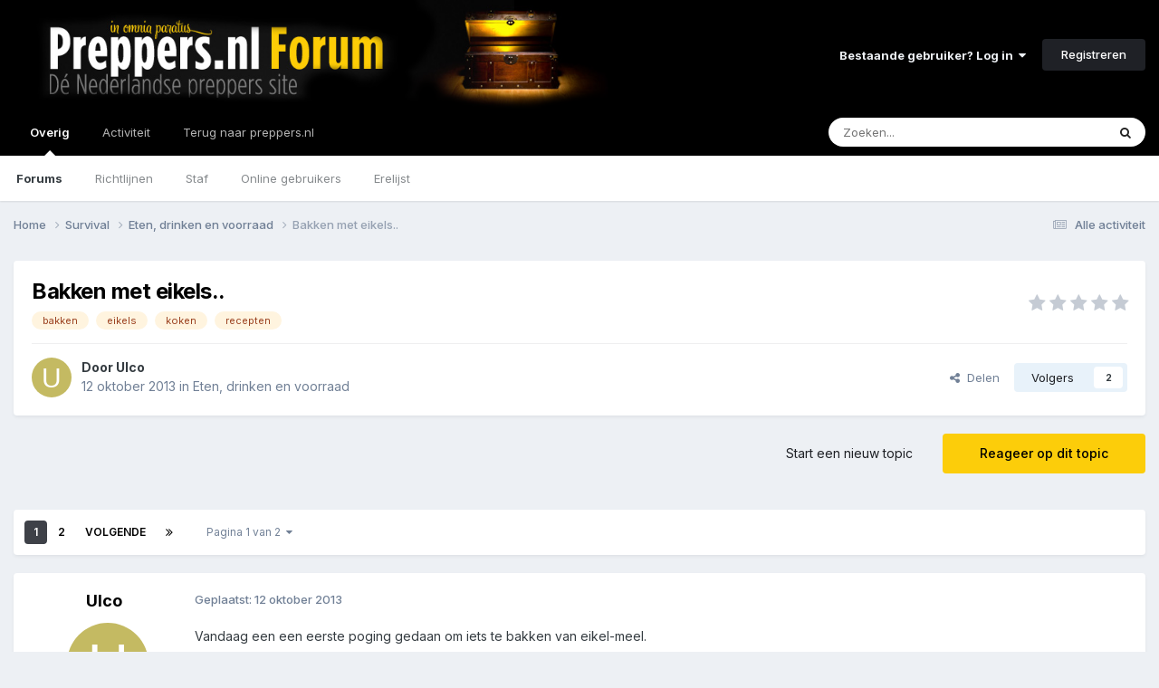

--- FILE ---
content_type: text/html;charset=UTF-8
request_url: https://forum.preppers.nl/topic/7161-bakken-met-eikels/
body_size: 30749
content:
<!DOCTYPE html>
<html lang="nl-NL" dir="ltr">
	<head>
		<meta charset="utf-8">
		<title>Bakken met eikels.. - Eten, drinken en voorraad - Preppers.nl Forum</title>
		
			<!-- Global site tag (gtag.js) - Google Analytics -->
<script async src="https://www.googletagmanager.com/gtag/js?id=UA-28563623-1"></script>
<script>
  window.dataLayer = window.dataLayer || [];
  function gtag(){dataLayer.push(arguments);}
  gtag('js', new Date());

  gtag('config', 'UA-28563623-1');
</script>
		
		

	<meta name="viewport" content="width=device-width, initial-scale=1">



	<meta name="twitter:card" content="summary_large_image" />


	
		<meta name="twitter:site" content="@preppersNL" />
	



	
		
			
				<meta property="og:title" content="Bakken met eikels..">
			
		
	

	
		
			
				<meta property="og:type" content="website">
			
		
	

	
		
			
				<meta property="og:url" content="https://forum.preppers.nl/topic/7161-bakken-met-eikels/">
			
		
	

	
		
			
				<meta name="description" content="Vandaag een een eerste poging gedaan om iets te bakken van eikel-meel. Er heeft al eens een mooie post gestaan over eikeltjes koffie maar ik wilde eens meel maken van eikels en er iets van bakken. Zo gezegd zo gedaan. Een paar handen vol eikels geraapt. Tijdens het rapen al even door midden gesne...">
			
		
	

	
		
			
				<meta property="og:description" content="Vandaag een een eerste poging gedaan om iets te bakken van eikel-meel. Er heeft al eens een mooie post gestaan over eikeltjes koffie maar ik wilde eens meel maken van eikels en er iets van bakken. Zo gezegd zo gedaan. Een paar handen vol eikels geraapt. Tijdens het rapen al even door midden gesne...">
			
		
	

	
		
			
				<meta property="og:updated_time" content="2013-11-24T02:14:30Z">
			
		
	

	
		
			
				<meta name="keywords" content="bakken, eikels, koken, recepten">
			
		
	

	
		
			
				<meta property="og:image" content="https://forum.preppers.nl/uploads/attachment_import/scrat-thumb-450x396-168021.jpg.d155d8f3a1c2ff0dffd5e7656d978e6f.jpg">
			
		
	

	
		
			
				<meta property="og:site_name" content="Preppers.nl Forum">
			
		
	

	
		
			
				<meta property="og:locale" content="nl_NL">
			
		
	


	
		<link rel="next" href="https://forum.preppers.nl/topic/7161-bakken-met-eikels/page/2/" />
	

	
		<link rel="last" href="https://forum.preppers.nl/topic/7161-bakken-met-eikels/page/2/" />
	

	
		<link rel="canonical" href="https://forum.preppers.nl/topic/7161-bakken-met-eikels/" />
	

	
		<link as="style" rel="preload" href="https://forum.preppers.nl/applications/core/interface/ckeditor/ckeditor/skins/ips/editor.css?t=P1PF" />
	





<link rel="manifest" href="https://forum.preppers.nl/manifest.webmanifest/">
<meta name="msapplication-config" content="https://forum.preppers.nl/browserconfig.xml/">
<meta name="msapplication-starturl" content="/">
<meta name="application-name" content="Preppers.nl Forum">
<meta name="apple-mobile-web-app-title" content="Preppers.nl Forum">

	<meta name="theme-color" content="#000000">






	

	
		
			<link rel="icon" sizes="36x36" href="https://forum.preppers.nl/uploads/monthly_2021_04/android-chrome-36x36.png?v=1710501121">
		
	

	
		
			<link rel="icon" sizes="48x48" href="https://forum.preppers.nl/uploads/monthly_2021_04/android-chrome-48x48.png?v=1710501121">
		
	

	
		
			<link rel="icon" sizes="72x72" href="https://forum.preppers.nl/uploads/monthly_2021_04/android-chrome-72x72.png?v=1710501121">
		
	

	
		
			<link rel="icon" sizes="96x96" href="https://forum.preppers.nl/uploads/monthly_2021_04/android-chrome-96x96.png?v=1710501121">
		
	

	
		
			<link rel="icon" sizes="144x144" href="https://forum.preppers.nl/uploads/monthly_2021_04/android-chrome-144x144.png?v=1710501121">
		
	

	
		
			<link rel="icon" sizes="192x192" href="https://forum.preppers.nl/uploads/monthly_2021_04/android-chrome-192x192.png?v=1710501121">
		
	

	
		
			<link rel="icon" sizes="256x256" href="https://forum.preppers.nl/uploads/monthly_2021_04/android-chrome-256x256.png?v=1710501121">
		
	

	
		
			<link rel="icon" sizes="384x384" href="https://forum.preppers.nl/uploads/monthly_2021_04/android-chrome-384x384.png?v=1710501121">
		
	

	
		
			<link rel="icon" sizes="512x512" href="https://forum.preppers.nl/uploads/monthly_2021_04/android-chrome-512x512.png?v=1710501121">
		
	

	
		
			<meta name="msapplication-square70x70logo" content="https://forum.preppers.nl/uploads/monthly_2021_04/msapplication-square70x70logo.png?v=1710501121"/>
		
	

	
		
			<meta name="msapplication-TileImage" content="https://forum.preppers.nl/uploads/monthly_2021_04/msapplication-TileImage.png?v=1710501121"/>
		
	

	
		
			<meta name="msapplication-square150x150logo" content="https://forum.preppers.nl/uploads/monthly_2021_04/msapplication-square150x150logo.png?v=1710501121"/>
		
	

	
		
			<meta name="msapplication-wide310x150logo" content="https://forum.preppers.nl/uploads/monthly_2021_04/msapplication-wide310x150logo.png?v=1710501121"/>
		
	

	
		
			<meta name="msapplication-square310x310logo" content="https://forum.preppers.nl/uploads/monthly_2021_04/msapplication-square310x310logo.png?v=1710501121"/>
		
	

	
		
			
				<link rel="apple-touch-icon" href="https://forum.preppers.nl/uploads/monthly_2021_04/apple-touch-icon-57x57.png?v=1710501121">
			
		
	

	
		
			
				<link rel="apple-touch-icon" sizes="60x60" href="https://forum.preppers.nl/uploads/monthly_2021_04/apple-touch-icon-60x60.png?v=1710501121">
			
		
	

	
		
			
				<link rel="apple-touch-icon" sizes="72x72" href="https://forum.preppers.nl/uploads/monthly_2021_04/apple-touch-icon-72x72.png?v=1710501121">
			
		
	

	
		
			
				<link rel="apple-touch-icon" sizes="76x76" href="https://forum.preppers.nl/uploads/monthly_2021_04/apple-touch-icon-76x76.png?v=1710501121">
			
		
	

	
		
			
				<link rel="apple-touch-icon" sizes="114x114" href="https://forum.preppers.nl/uploads/monthly_2021_04/apple-touch-icon-114x114.png?v=1710501121">
			
		
	

	
		
			
				<link rel="apple-touch-icon" sizes="120x120" href="https://forum.preppers.nl/uploads/monthly_2021_04/apple-touch-icon-120x120.png?v=1710501121">
			
		
	

	
		
			
				<link rel="apple-touch-icon" sizes="144x144" href="https://forum.preppers.nl/uploads/monthly_2021_04/apple-touch-icon-144x144.png?v=1710501121">
			
		
	

	
		
			
				<link rel="apple-touch-icon" sizes="152x152" href="https://forum.preppers.nl/uploads/monthly_2021_04/apple-touch-icon-152x152.png?v=1710501121">
			
		
	

	
		
			
				<link rel="apple-touch-icon" sizes="180x180" href="https://forum.preppers.nl/uploads/monthly_2021_04/apple-touch-icon-180x180.png?v=1710501121">
			
		
	





<link rel="preload" href="//forum.preppers.nl/applications/core/interface/font/fontawesome-webfont.woff2?v=4.7.0" as="font" crossorigin="anonymous">
		


	<link rel="preconnect" href="https://fonts.googleapis.com">
	<link rel="preconnect" href="https://fonts.gstatic.com" crossorigin>
	
		<link href="https://fonts.googleapis.com/css2?family=Inter:wght@300;400;500;600;700&display=swap" rel="stylesheet">
	



	<link rel='stylesheet' href='https://forum.preppers.nl/uploads/css_built_3/341e4a57816af3ba440d891ca87450ff_framework.css?v=ae8c1d50ab1748339236' media='all'>

	<link rel='stylesheet' href='https://forum.preppers.nl/uploads/css_built_3/05e81b71abe4f22d6eb8d1a929494829_responsive.css?v=ae8c1d50ab1748339236' media='all'>

	<link rel='stylesheet' href='https://forum.preppers.nl/uploads/css_built_3/90eb5adf50a8c640f633d47fd7eb1778_core.css?v=ae8c1d50ab1748339236' media='all'>

	<link rel='stylesheet' href='https://forum.preppers.nl/uploads/css_built_3/5a0da001ccc2200dc5625c3f3934497d_core_responsive.css?v=ae8c1d50ab1748339236' media='all'>

	<link rel='stylesheet' href='https://forum.preppers.nl/uploads/css_built_3/62e269ced0fdab7e30e026f1d30ae516_forums.css?v=ae8c1d50ab1748339236' media='all'>

	<link rel='stylesheet' href='https://forum.preppers.nl/uploads/css_built_3/76e62c573090645fb99a15a363d8620e_forums_responsive.css?v=ae8c1d50ab1748339236' media='all'>

	<link rel='stylesheet' href='https://forum.preppers.nl/uploads/css_built_3/ebdea0c6a7dab6d37900b9190d3ac77b_topics.css?v=ae8c1d50ab1748339236' media='all'>

	<link rel='stylesheet' href='https://forum.preppers.nl/uploads/css_built_3/31b0a6343a0cc3b91e31f4a5beade643_ignoretopics.css?v=ae8c1d50ab1748339236' media='all'>





<link rel='stylesheet' href='https://forum.preppers.nl/uploads/css_built_3/258adbb6e4f3e83cd3b355f84e3fa002_custom.css?v=ae8c1d50ab1748339236' media='all'>




		
		

	
	<link rel='shortcut icon' href='https://forum.preppers.nl/uploads/monthly_2019_12/favicon.png' type="image/png">

	
        <!-- App Indexing for Google Search -->
        <link href="android-app://com.quoord.tapatalkpro.activity/tapatalk/forum.preppers.nl/?location=topic&tid=7161&page=1&perpage=25&channel=google-indexing" rel="alternate" />
        <link href="ios-app://307880732/tapatalk/forum.preppers.nl/?location=topic&tid=7161&page=1&perpage=25&channel=google-indexing" rel="alternate" />
        </head>
	<body class="ipsApp ipsApp_front ipsJS_none ipsClearfix" data-controller="core.front.core.app,ignoretopics.front.topic.view"  data-message=""  data-pageapp="forums" data-pagelocation="front" data-pagemodule="forums" data-pagecontroller="topic" data-pageid="7161"   >
		<a href="#ipsLayout_mainArea" class="ipsHide" title="Ga naar de hoofdinhoud op deze pagina" accesskey="m">Ga naar inhoud</a>
		
			<div id="ipsLayout_header" class="ipsClearfix">
				





				<header>
					<div class="ipsLayout_container">
						


<a href='https://forum.preppers.nl/' id='elLogo' accesskey='1'><img src="https://forum.preppers.nl/uploads/monthly_2019_12/preppers-blackground-forum.png.d90528d4417d2b036c316f02161654b1.png" alt='Preppers.nl Forum'></a>

						
							

	<ul id='elUserNav' class='ipsList_inline cSignedOut ipsResponsive_showDesktop'>
		
        
		
        
        
            
            <li id='elSignInLink'>
                <a href='https://forum.preppers.nl/login/' data-ipsMenu-closeOnClick="false" data-ipsMenu id='elUserSignIn'>
                    Bestaande gebruiker? Log in &nbsp;<i class='fa fa-caret-down'></i>
                </a>
                
<div id='elUserSignIn_menu' class='ipsMenu ipsMenu_auto ipsHide'>
	<form accept-charset='utf-8' method='post' action='https://forum.preppers.nl/login/'>
		<input type="hidden" name="csrfKey" value="18e57233f81d431c1a1bbaad11ab53f8">
		<input type="hidden" name="ref" value="aHR0cHM6Ly9mb3J1bS5wcmVwcGVycy5ubC90b3BpYy83MTYxLWJha2tlbi1tZXQtZWlrZWxzLw==">
		<div data-role="loginForm">
			
			
			
				
<div class="ipsPad ipsForm ipsForm_vertical">
	<h4 class="ipsType_sectionHead">Inloggen</h4>
	<br><br>
	<ul class='ipsList_reset'>
		<li class="ipsFieldRow ipsFieldRow_noLabel ipsFieldRow_fullWidth">
			
			
				<input type="email" placeholder="E-mailadres" name="auth" autocomplete="email">
			
		</li>
		<li class="ipsFieldRow ipsFieldRow_noLabel ipsFieldRow_fullWidth">
			<input type="password" placeholder="Wachtwoord" name="password" autocomplete="current-password">
		</li>
		<li class="ipsFieldRow ipsFieldRow_checkbox ipsClearfix">
			<span class="ipsCustomInput">
				<input type="checkbox" name="remember_me" id="remember_me_checkbox" value="1" checked aria-checked="true">
				<span></span>
			</span>
			<div class="ipsFieldRow_content">
				<label class="ipsFieldRow_label" for="remember_me_checkbox">Laat me ingelogd blijven</label>
				<span class="ipsFieldRow_desc">Niet aangewezen op gedeelde computers</span>
			</div>
		</li>
		<li class="ipsFieldRow ipsFieldRow_fullWidth">
			<button type="submit" name="_processLogin" value="usernamepassword" class="ipsButton ipsButton_primary ipsButton_small" id="elSignIn_submit">Inloggen</button>
			
				<p class="ipsType_right ipsType_small">
					
						<a href='https://forum.preppers.nl/lostpassword/' data-ipsDialog data-ipsDialog-title='Wachtwoord vergeten?'>
					
					Wachtwoord vergeten?</a>
				</p>
			
		</li>
	</ul>
</div>
			
		</div>
	</form>
</div>
            </li>
            
        
		
			<li>
				
					<a href='https://forum.preppers.nl/register/' data-ipsDialog data-ipsDialog-size='narrow' data-ipsDialog-title='Registreren' id='elRegisterButton' class='ipsButton ipsButton_normal ipsButton_primary'>Registreren</a>
				
			</li>
		
	</ul>

							
<ul class='ipsMobileHamburger ipsList_reset ipsResponsive_hideDesktop'>
	<li data-ipsDrawer data-ipsDrawer-drawerElem='#elMobileDrawer'>
		<a href='#' >
			
			
				
			
			
			
			<i class='fa fa-navicon'></i>
		</a>
	</li>
</ul>
						
					</div>
				</header>
				

	<nav data-controller='core.front.core.navBar' class=' ipsResponsive_showDesktop'>
		<div class='ipsNavBar_primary ipsLayout_container '>
			<ul data-role="primaryNavBar" class='ipsClearfix'>
				


	
		
		
			
		
		<li class='ipsNavBar_active' data-active id='elNavSecondary_1' data-role="navBarItem" data-navApp="core" data-navExt="CustomItem">
			
			
				<a href="https://forum.preppers.nl"  data-navItem-id="1" data-navDefault>
					Overig<span class='ipsNavBar_active__identifier'></span>
				</a>
			
			
				<ul class='ipsNavBar_secondary ' data-role='secondaryNavBar'>
					


	
		
		
			
		
		<li class='ipsNavBar_active' data-active id='elNavSecondary_10' data-role="navBarItem" data-navApp="forums" data-navExt="Forums">
			
			
				<a href="https://forum.preppers.nl"  data-navItem-id="10" data-navDefault>
					Forums<span class='ipsNavBar_active__identifier'></span>
				</a>
			
			
		</li>
	
	

	
		
		
		<li  id='elNavSecondary_12' data-role="navBarItem" data-navApp="core" data-navExt="Guidelines">
			
			
				<a href="https://forum.preppers.nl/topic/213-forum-regels/"  data-navItem-id="12" >
					Richtlijnen<span class='ipsNavBar_active__identifier'></span>
				</a>
			
			
		</li>
	
	

	
		
		
		<li  id='elNavSecondary_13' data-role="navBarItem" data-navApp="core" data-navExt="StaffDirectory">
			
			
				<a href="https://forum.preppers.nl/staff/"  data-navItem-id="13" >
					Staf<span class='ipsNavBar_active__identifier'></span>
				</a>
			
			
		</li>
	
	

	
		
		
		<li  id='elNavSecondary_14' data-role="navBarItem" data-navApp="core" data-navExt="OnlineUsers">
			
			
				<a href="https://forum.preppers.nl/online/"  data-navItem-id="14" >
					Online gebruikers<span class='ipsNavBar_active__identifier'></span>
				</a>
			
			
		</li>
	
	

	
		
		
		<li  id='elNavSecondary_15' data-role="navBarItem" data-navApp="core" data-navExt="Leaderboard">
			
			
				<a href="https://forum.preppers.nl/leaderboard/"  data-navItem-id="15" >
					Erelijst<span class='ipsNavBar_active__identifier'></span>
				</a>
			
			
		</li>
	
	

					<li class='ipsHide' id='elNavigationMore_1' data-role='navMore'>
						<a href='#' data-ipsMenu data-ipsMenu-appendTo='#elNavigationMore_1' id='elNavigationMore_1_dropdown'>Meer <i class='fa fa-caret-down'></i></a>
						<ul class='ipsHide ipsMenu ipsMenu_auto' id='elNavigationMore_1_dropdown_menu' data-role='moreDropdown'></ul>
					</li>
				</ul>
			
		</li>
	
	

	
		
		
		<li  id='elNavSecondary_2' data-role="navBarItem" data-navApp="core" data-navExt="CustomItem">
			
			
				<a href="https://forum.preppers.nl/discover/"  data-navItem-id="2" >
					Activiteit<span class='ipsNavBar_active__identifier'></span>
				</a>
			
			
				<ul class='ipsNavBar_secondary ipsHide' data-role='secondaryNavBar'>
					


	
		
		
		<li  id='elNavSecondary_4' data-role="navBarItem" data-navApp="core" data-navExt="AllActivity">
			
			
				<a href="https://forum.preppers.nl/discover/"  data-navItem-id="4" >
					Alle activiteit<span class='ipsNavBar_active__identifier'></span>
				</a>
			
			
		</li>
	
	

	
	

	
	

	
	

	
		
		
		<li  id='elNavSecondary_8' data-role="navBarItem" data-navApp="core" data-navExt="Search">
			
			
				<a href="https://forum.preppers.nl/search/"  data-navItem-id="8" >
					Zoeken<span class='ipsNavBar_active__identifier'></span>
				</a>
			
			
		</li>
	
	

					<li class='ipsHide' id='elNavigationMore_2' data-role='navMore'>
						<a href='#' data-ipsMenu data-ipsMenu-appendTo='#elNavigationMore_2' id='elNavigationMore_2_dropdown'>Meer <i class='fa fa-caret-down'></i></a>
						<ul class='ipsHide ipsMenu ipsMenu_auto' id='elNavigationMore_2_dropdown_menu' data-role='moreDropdown'></ul>
					</li>
				</ul>
			
		</li>
	
	

	
		
		
		<li  id='elNavSecondary_16' data-role="navBarItem" data-navApp="core" data-navExt="CustomItem">
			
			
				<a href="https://preppers.nl"  data-navItem-id="16" >
					Terug naar preppers.nl<span class='ipsNavBar_active__identifier'></span>
				</a>
			
			
		</li>
	
	

				<li class='ipsHide' id='elNavigationMore' data-role='navMore'>
					<a href='#' data-ipsMenu data-ipsMenu-appendTo='#elNavigationMore' id='elNavigationMore_dropdown'>Meer</a>
					<ul class='ipsNavBar_secondary ipsHide' data-role='secondaryNavBar'>
						<li class='ipsHide' id='elNavigationMore_more' data-role='navMore'>
							<a href='#' data-ipsMenu data-ipsMenu-appendTo='#elNavigationMore_more' id='elNavigationMore_more_dropdown'>Meer <i class='fa fa-caret-down'></i></a>
							<ul class='ipsHide ipsMenu ipsMenu_auto' id='elNavigationMore_more_dropdown_menu' data-role='moreDropdown'></ul>
						</li>
					</ul>
				</li>
			</ul>
			

	<div id="elSearchWrapper">
		<div id='elSearch' data-controller="core.front.core.quickSearch">
			<form accept-charset='utf-8' action='//forum.preppers.nl/search/?do=quicksearch' method='post'>
                <input type='search' id='elSearchField' placeholder='Zoeken...' name='q' autocomplete='off' aria-label='Zoeken'>
                <details class='cSearchFilter'>
                    <summary class='cSearchFilter__text'></summary>
                    <ul class='cSearchFilter__menu'>
                        
                        <li><label><input type="radio" name="type" value="all" ><span class='cSearchFilter__menuText'>Overal</span></label></li>
                        
                            
                                <li><label><input type="radio" name="type" value='contextual_{&quot;type&quot;:&quot;forums_topic&quot;,&quot;nodes&quot;:19}' checked><span class='cSearchFilter__menuText'>Dit forum</span></label></li>
                            
                                <li><label><input type="radio" name="type" value='contextual_{&quot;type&quot;:&quot;forums_topic&quot;,&quot;item&quot;:7161}' checked><span class='cSearchFilter__menuText'>Dit topic</span></label></li>
                            
                        
                        
                            <li><label><input type="radio" name="type" value="core_statuses_status"><span class='cSearchFilter__menuText'>Statusupdates</span></label></li>
                        
                            <li><label><input type="radio" name="type" value="forums_topic"><span class='cSearchFilter__menuText'>Topics</span></label></li>
                        
                            <li><label><input type="radio" name="type" value="calendar_event"><span class='cSearchFilter__menuText'>Evenementen</span></label></li>
                        
                            <li><label><input type="radio" name="type" value="core_members"><span class='cSearchFilter__menuText'>Leden</span></label></li>
                        
                    </ul>
                </details>
				<button class='cSearchSubmit' type="submit" aria-label='Zoeken'><i class="fa fa-search"></i></button>
			</form>
		</div>
	</div>

		</div>
	</nav>

				
<ul id='elMobileNav' class='ipsResponsive_hideDesktop' data-controller='core.front.core.mobileNav'>
	
		
			
			
				
				
			
				
					<li id='elMobileBreadcrumb'>
						<a href='https://forum.preppers.nl/forum/19-eten-drinken-en-voorraad/'>
							<span>Eten, drinken en voorraad</span>
						</a>
					</li>
				
				
			
				
				
			
		
	
	
	
	<li >
		<a data-action="defaultStream" href='https://forum.preppers.nl/discover/'><i class="fa fa-newspaper-o" aria-hidden="true"></i></a>
	</li>

	

	
		<li class='ipsJS_show'>
			<a href='https://forum.preppers.nl/search/'><i class='fa fa-search'></i></a>
		</li>
	
</ul>
			</div>
		
		<main id="ipsLayout_body" class="ipsLayout_container">
			<div id="ipsLayout_contentArea">
				<div id="ipsLayout_contentWrapper">
					
<nav class='ipsBreadcrumb ipsBreadcrumb_top ipsFaded_withHover'>
	

	<ul class='ipsList_inline ipsPos_right'>
		
		<li >
			<a data-action="defaultStream" class='ipsType_light '  href='https://forum.preppers.nl/discover/'><i class="fa fa-newspaper-o" aria-hidden="true"></i> <span>Alle activiteit</span></a>
		</li>
		
	</ul>

	<ul data-role="breadcrumbList">
		<li>
			<a title="Home" href='https://forum.preppers.nl/'>
				<span>Home <i class='fa fa-angle-right'></i></span>
			</a>
		</li>
		
		
			<li>
				
					<a href='https://forum.preppers.nl/forum/18-survival/'>
						<span>Survival <i class='fa fa-angle-right' aria-hidden="true"></i></span>
					</a>
				
			</li>
		
			<li>
				
					<a href='https://forum.preppers.nl/forum/19-eten-drinken-en-voorraad/'>
						<span>Eten, drinken en voorraad <i class='fa fa-angle-right' aria-hidden="true"></i></span>
					</a>
				
			</li>
		
			<li>
				
					Bakken met eikels..
				
			</li>
		
	</ul>
</nav>
					
					<div id="ipsLayout_mainArea">
						
						
						
						

	




						



<div class="ipsPageHeader ipsResponsive_pull ipsBox ipsPadding sm:ipsPadding:half ipsMargin_bottom">
		
	
	<div class="ipsFlex ipsFlex-ai:center ipsFlex-fw:wrap ipsGap:4">
		<div class="ipsFlex-flex:11">
			

	
	
	<span class="ipsBadge ipsBadge_negative ipsBadge_reverse cBadgeIgnored ipsHide" data-role="ignoredBadge"> <strong>GENEGEERD</strong></span>
<h1 class="ipsType_pageTitle ipsContained_container">
				

				
				
					<span class="ipsType_break ipsContained">
						<span>Bakken met eikels..</span>
					</span>
				
			</h1>
			
			
				


	
		<ul class='ipsTags ipsList_inline ' >
			
				
					

<li >
	
	<a href="https://forum.preppers.nl/tags/bakken/" class='ipsTag' title="Zoek andere inhoud getagd met 'bakken'" rel="tag" data-tag-label="bakken"><span>bakken</span></a>
	
</li>
				
					

<li >
	
	<a href="https://forum.preppers.nl/tags/eikels/" class='ipsTag' title="Zoek andere inhoud getagd met 'eikels'" rel="tag" data-tag-label="eikels"><span>eikels</span></a>
	
</li>
				
					

<li >
	
	<a href="https://forum.preppers.nl/tags/koken/" class='ipsTag' title="Zoek andere inhoud getagd met 'koken'" rel="tag" data-tag-label="koken"><span>koken</span></a>
	
</li>
				
					

<li >
	
	<a href="https://forum.preppers.nl/tags/recepten/" class='ipsTag' title="Zoek andere inhoud getagd met 'recepten'" rel="tag" data-tag-label="recepten"><span>recepten</span></a>
	
</li>
				
			
			
		</ul>
		
	

			
		</div>
		
			<div class="ipsFlex-flex:00 ipsType_light">
				
				
<div  class='ipsClearfix ipsRating  ipsRating_veryLarge'>
	
	<ul class='ipsRating_collective'>
		
			
				<li class='ipsRating_off'>
					<i class='fa fa-star'></i>
				</li>
			
		
			
				<li class='ipsRating_off'>
					<i class='fa fa-star'></i>
				</li>
			
		
			
				<li class='ipsRating_off'>
					<i class='fa fa-star'></i>
				</li>
			
		
			
				<li class='ipsRating_off'>
					<i class='fa fa-star'></i>
				</li>
			
		
			
				<li class='ipsRating_off'>
					<i class='fa fa-star'></i>
				</li>
			
		
	</ul>
</div>
			</div>
		
	</div>
	<hr class="ipsHr">
	<div class="ipsPageHeader__meta ipsFlex ipsFlex-jc:between ipsFlex-ai:center ipsFlex-fw:wrap ipsGap:3">
		<div class="ipsFlex-flex:11">
			<div class="ipsPhotoPanel ipsPhotoPanel_mini ipsPhotoPanel_notPhone ipsClearfix">
				


	<a href="https://forum.preppers.nl/profile/476-ulco/" rel="nofollow" data-ipsHover data-ipsHover-width="370" data-ipsHover-target="https://forum.preppers.nl/profile/476-ulco/?do=hovercard" class="ipsUserPhoto ipsUserPhoto_mini" title="Ga naar Ulco's profiel">
		<img src='data:image/svg+xml,%3Csvg%20xmlns%3D%22http%3A%2F%2Fwww.w3.org%2F2000%2Fsvg%22%20viewBox%3D%220%200%201024%201024%22%20style%3D%22background%3A%23c4ba62%22%3E%3Cg%3E%3Ctext%20text-anchor%3D%22middle%22%20dy%3D%22.35em%22%20x%3D%22512%22%20y%3D%22512%22%20fill%3D%22%23ffffff%22%20font-size%3D%22700%22%20font-family%3D%22-apple-system%2C%20BlinkMacSystemFont%2C%20Roboto%2C%20Helvetica%2C%20Arial%2C%20sans-serif%22%3EU%3C%2Ftext%3E%3C%2Fg%3E%3C%2Fsvg%3E' alt='Ulco' loading="lazy">
	</a>

				<div>
					<p class="ipsType_reset ipsType_blendLinks">
						<span class="ipsType_normal">
						
							<strong>Door 


<a href='https://forum.preppers.nl/profile/476-ulco/' rel="nofollow" data-ipsHover data-ipsHover-width='370' data-ipsHover-target='https://forum.preppers.nl/profile/476-ulco/?do=hovercard&amp;referrer=https%253A%252F%252Fforum.preppers.nl%252Ftopic%252F7161-bakken-met-eikels%252F' title="Ga naar Ulco's profiel" class="ipsType_break">Ulco</a></strong><br>
							<span class="ipsType_light"><time datetime='2013-10-12T17:33:46Z' title='10/12/13 17:33' data-short='12 j'>12 oktober 2013</time> in <a href="https://forum.preppers.nl/forum/19-eten-drinken-en-voorraad/">Eten, drinken en voorraad</a></span>
						
						</span>
					</p>
				</div>
			</div>
		</div>
		
			<div class="ipsFlex-flex:01 ipsResponsive_hidePhone">
				<div class="ipsShareLinks">
					
						


    <a href='#elShareItem_583388624_menu' id='elShareItem_583388624' data-ipsMenu class='ipsShareButton ipsButton ipsButton_verySmall ipsButton_link ipsButton_link--light'>
        <span><i class='fa fa-share-alt'></i></span> &nbsp;Delen
    </a>

    <div class='ipsPadding ipsMenu ipsMenu_normal ipsHide' id='elShareItem_583388624_menu' data-controller="core.front.core.sharelink">
        
        
        <span data-ipsCopy data-ipsCopy-flashmessage>
            <a href="https://forum.preppers.nl/topic/7161-bakken-met-eikels/" class="ipsButton ipsButton_light ipsButton_small ipsButton_fullWidth" data-role="copyButton" data-clipboard-text="https://forum.preppers.nl/topic/7161-bakken-met-eikels/" data-ipstooltip title='Copy Link to Clipboard'><i class="fa fa-clone"></i> https://forum.preppers.nl/topic/7161-bakken-met-eikels/</a>
        </span>
        <ul class='ipsShareLinks ipsMargin_top:half'>
            
                <li>
<a href="https://x.com/share?url=https%3A%2F%2Fforum.preppers.nl%2Ftopic%2F7161-bakken-met-eikels%2F" class="cShareLink cShareLink_x" target="_blank" data-role="shareLink" title='Share on X' data-ipsTooltip rel='nofollow noopener'>
    <i class="fa fa-x"></i>
</a></li>
            
                <li>
<a href="https://www.facebook.com/sharer/sharer.php?u=https%3A%2F%2Fforum.preppers.nl%2Ftopic%2F7161-bakken-met-eikels%2F" class="cShareLink cShareLink_facebook" target="_blank" data-role="shareLink" title='Deel op Facebook' data-ipsTooltip rel='noopener nofollow'>
	<i class="fa fa-facebook"></i>
</a></li>
            
                <li>
<a href="https://www.reddit.com/submit?url=https%3A%2F%2Fforum.preppers.nl%2Ftopic%2F7161-bakken-met-eikels%2F&amp;title=Bakken+met+eikels.." rel="nofollow noopener" class="cShareLink cShareLink_reddit" target="_blank" title='Delen op Reddit' data-ipsTooltip>
	<i class="fa fa-reddit"></i>
</a></li>
            
                <li>
<a href="https://www.linkedin.com/shareArticle?mini=true&amp;url=https%3A%2F%2Fforum.preppers.nl%2Ftopic%2F7161-bakken-met-eikels%2F&amp;title=Bakken+met+eikels.." rel="nofollow noopener" class="cShareLink cShareLink_linkedin" target="_blank" data-role="shareLink" title='Deel op LinkedIn' data-ipsTooltip>
	<i class="fa fa-linkedin"></i>
</a></li>
            
                <li>
<a href="https://pinterest.com/pin/create/button/?url=https://forum.preppers.nl/topic/7161-bakken-met-eikels/&amp;media=" class="cShareLink cShareLink_pinterest" rel="nofollow noopener" target="_blank" data-role="shareLink" title='Delen op Pinterest' data-ipsTooltip>
	<i class="fa fa-pinterest"></i>
</a></li>
            
        </ul>
        
            <hr class='ipsHr'>
            <button class='ipsHide ipsButton ipsButton_verySmall ipsButton_light ipsButton_fullWidth ipsMargin_top:half' data-controller='core.front.core.webshare' data-role='webShare' data-webShareTitle='Bakken met eikels..' data-webShareText='Bakken met eikels..' data-webShareUrl='https://forum.preppers.nl/topic/7161-bakken-met-eikels/'>Meer opties om te delen...</button>
        
    </div>

					
					
                    

					



					

<div data-followApp='forums' data-followArea='topic' data-followID='7161' data-controller='core.front.core.followButton'>
	

	<a href='https://forum.preppers.nl/login/' rel="nofollow" class="ipsFollow ipsPos_middle ipsButton ipsButton_light ipsButton_verySmall " data-role="followButton" data-ipsTooltip title='Log in om dit te volgen'>
		<span>Volgers</span>
		<span class='ipsCommentCount'>2</span>
	</a>

</div>
				</div>
			</div>
					
	</div>
	
	
</div>








<div class="ipsClearfix">
	<ul class="ipsToolList ipsToolList_horizontal ipsClearfix ipsSpacer_both ">
		
			<li class="ipsToolList_primaryAction">
				<span data-controller="forums.front.topic.reply">
					
						<a href="#replyForm" rel="nofollow" class="ipsButton ipsButton_important ipsButton_medium ipsButton_fullWidth" data-action="replyToTopic">Reageer op dit topic</a>
					
				</span>
			</li>


		
		
			<li class="ipsResponsive_hidePhone">
				
					<a href="https://forum.preppers.nl/forum/19-eten-drinken-en-voorraad/?do=add" rel="nofollow" class="ipsButton ipsButton_link ipsButton_medium ipsButton_fullWidth" title="Start een nieuw topic in dit forum">Start een nieuw topic</a>
				
			</li>
		
		
	</ul>
</div>

<div id="comments" data-controller="core.front.core.commentFeed,forums.front.topic.view, core.front.core.ignoredComments" data-autopoll data-baseurl="https://forum.preppers.nl/topic/7161-bakken-met-eikels/"  data-feedid="topic-7161" class="cTopic ipsClear ipsSpacer_top">
	
			

				<div class="ipsBox ipsResponsive_pull ipsPadding:half ipsClearfix ipsClear ipsMargin_bottom">
					
					
						


	
	<ul class='ipsPagination' id='elPagination_5203ec1acff9ff5e6afee7bc4c546a2c_486239727' data-ipsPagination-seoPagination='true' data-pages='2' >
		
			
				<li class='ipsPagination_first ipsPagination_inactive'><a href='https://forum.preppers.nl/topic/7161-bakken-met-eikels/#comments' rel="first" data-page='1' data-ipsTooltip title='Eerste pagina'><i class='fa fa-angle-double-left'></i></a></li>
				<li class='ipsPagination_prev ipsPagination_inactive'><a href='https://forum.preppers.nl/topic/7161-bakken-met-eikels/#comments' rel="prev" data-page='0' data-ipsTooltip title='Vorige pagina'>Vor.</a></li>
			
			<li class='ipsPagination_page ipsPagination_active'><a href='https://forum.preppers.nl/topic/7161-bakken-met-eikels/#comments' data-page='1'>1</a></li>
			
				
					<li class='ipsPagination_page'><a href='https://forum.preppers.nl/topic/7161-bakken-met-eikels/page/2/#comments' data-page='2'>2</a></li>
				
				<li class='ipsPagination_next'><a href='https://forum.preppers.nl/topic/7161-bakken-met-eikels/page/2/#comments' rel="next" data-page='2' data-ipsTooltip title='Volgende pagina'>Volgende</a></li>
				<li class='ipsPagination_last'><a href='https://forum.preppers.nl/topic/7161-bakken-met-eikels/page/2/#comments' rel="last" data-page='2' data-ipsTooltip title='Laatste pagina'><i class='fa fa-angle-double-right'></i></a></li>
			
			
				<li class='ipsPagination_pageJump'>
					<a href='#' data-ipsMenu data-ipsMenu-closeOnClick='false' data-ipsMenu-appendTo='#elPagination_5203ec1acff9ff5e6afee7bc4c546a2c_486239727' id='elPagination_5203ec1acff9ff5e6afee7bc4c546a2c_486239727_jump'>Pagina 1 van 2 &nbsp;<i class='fa fa-caret-down'></i></a>
					<div class='ipsMenu ipsMenu_narrow ipsPadding ipsHide' id='elPagination_5203ec1acff9ff5e6afee7bc4c546a2c_486239727_jump_menu'>
						<form accept-charset='utf-8' method='post' action='https://forum.preppers.nl/topic/7161-bakken-met-eikels/#comments' data-role="pageJump" data-baseUrl='#'>
							<ul class='ipsForm ipsForm_horizontal'>
								<li class='ipsFieldRow'>
									<input type='number' min='1' max='2' placeholder='Paginanummer' class='ipsField_fullWidth' name='page'>
								</li>
								<li class='ipsFieldRow ipsFieldRow_fullWidth'>
									<input type='submit' class='ipsButton_fullWidth ipsButton ipsButton_verySmall ipsButton_primary' value='Ga'>
								</li>
							</ul>
						</form>
					</div>
				</li>
			
		
	</ul>

					
				</div>
			
	

	

<div data-controller='core.front.core.recommendedComments' data-url='https://forum.preppers.nl/topic/7161-bakken-met-eikels/?recommended=comments' class='ipsRecommendedComments ipsHide'>
	<div data-role="recommendedComments">
		<h2 class='ipsType_sectionHead ipsType_large ipsType_bold ipsMargin_bottom'>Aanbevolen berichten</h2>
		
	</div>
</div>
	
	<div id="elPostFeed" data-role="commentFeed" data-controller="core.front.core.moderation" >
		<form action="https://forum.preppers.nl/topic/7161-bakken-met-eikels/?csrfKey=18e57233f81d431c1a1bbaad11ab53f8&amp;do=multimodComment" method="post" data-ipspageaction data-role="moderationTools">
			
			
				

					

					
					



<a id='findComment-169262'></a>
<a id='comment-169262'></a>
<article  id='elComment_169262' class='cPost ipsBox ipsResponsive_pull  ipsComment  ipsComment_parent ipsClearfix ipsClear ipsColumns ipsColumns_noSpacing ipsColumns_collapsePhone    '>
	

	

	<div class='cAuthorPane_mobile ipsResponsive_showPhone'>
		<div class='cAuthorPane_photo'>
			<div class='cAuthorPane_photoWrap'>
				


	<a href="https://forum.preppers.nl/profile/476-ulco/" rel="nofollow" data-ipsHover data-ipsHover-width="370" data-ipsHover-target="https://forum.preppers.nl/profile/476-ulco/?do=hovercard" class="ipsUserPhoto ipsUserPhoto_large" title="Ga naar Ulco's profiel">
		<img src='data:image/svg+xml,%3Csvg%20xmlns%3D%22http%3A%2F%2Fwww.w3.org%2F2000%2Fsvg%22%20viewBox%3D%220%200%201024%201024%22%20style%3D%22background%3A%23c4ba62%22%3E%3Cg%3E%3Ctext%20text-anchor%3D%22middle%22%20dy%3D%22.35em%22%20x%3D%22512%22%20y%3D%22512%22%20fill%3D%22%23ffffff%22%20font-size%3D%22700%22%20font-family%3D%22-apple-system%2C%20BlinkMacSystemFont%2C%20Roboto%2C%20Helvetica%2C%20Arial%2C%20sans-serif%22%3EU%3C%2Ftext%3E%3C%2Fg%3E%3C%2Fsvg%3E' alt='Ulco' loading="lazy">
	</a>

				
				
					<a href="https://forum.preppers.nl/profile/476-ulco/badges/" rel="nofollow">
						
<img src='https://forum.preppers.nl/uploads/set_resources_3/84c1e40ea0e759e3f1505eb1788ddf3c_default_rank.png' loading="lazy" alt="Survivor" class="cAuthorPane_badge cAuthorPane_badge--rank ipsOutline ipsOutline:2px" data-ipsTooltip title="Titel: Survivor (4/11)">
					</a>
				
			</div>
		</div>
		<div class='cAuthorPane_content'>
			<h3 class='ipsType_sectionHead cAuthorPane_author ipsType_break ipsType_blendLinks ipsFlex ipsFlex-ai:center'>
				


<a href='https://forum.preppers.nl/profile/476-ulco/' rel="nofollow" data-ipsHover data-ipsHover-width='370' data-ipsHover-target='https://forum.preppers.nl/profile/476-ulco/?do=hovercard&amp;referrer=https%253A%252F%252Fforum.preppers.nl%252Ftopic%252F7161-bakken-met-eikels%252F' title="Ga naar Ulco's profiel" class="ipsType_break">Ulco</a>
			</h3>
			<div class='ipsType_light ipsType_reset'>
			    <a href='https://forum.preppers.nl/topic/7161-bakken-met-eikels/#findComment-169262' rel="nofollow" class='ipsType_blendLinks'>Geplaatst: <time datetime='2013-10-12T17:33:46Z' title='10/12/13 17:33' data-short='12 j'>12 oktober 2013</time></a>
				
			</div>
		</div>
	</div>
	<aside class='ipsComment_author cAuthorPane ipsColumn ipsColumn_medium ipsResponsive_hidePhone'>
		<h3 class='ipsType_sectionHead cAuthorPane_author ipsType_blendLinks ipsType_break'><strong>


<a href='https://forum.preppers.nl/profile/476-ulco/' rel="nofollow" data-ipsHover data-ipsHover-width='370' data-ipsHover-target='https://forum.preppers.nl/profile/476-ulco/?do=hovercard&amp;referrer=https%253A%252F%252Fforum.preppers.nl%252Ftopic%252F7161-bakken-met-eikels%252F' title="Ga naar Ulco's profiel" class="ipsType_break">Ulco</a></strong>
			
		</h3>
		<ul class='cAuthorPane_info ipsList_reset'>
			<li data-role='photo' class='cAuthorPane_photo'>
				<div class='cAuthorPane_photoWrap'>
					


	<a href="https://forum.preppers.nl/profile/476-ulco/" rel="nofollow" data-ipsHover data-ipsHover-width="370" data-ipsHover-target="https://forum.preppers.nl/profile/476-ulco/?do=hovercard" class="ipsUserPhoto ipsUserPhoto_large" title="Ga naar Ulco's profiel">
		<img src='data:image/svg+xml,%3Csvg%20xmlns%3D%22http%3A%2F%2Fwww.w3.org%2F2000%2Fsvg%22%20viewBox%3D%220%200%201024%201024%22%20style%3D%22background%3A%23c4ba62%22%3E%3Cg%3E%3Ctext%20text-anchor%3D%22middle%22%20dy%3D%22.35em%22%20x%3D%22512%22%20y%3D%22512%22%20fill%3D%22%23ffffff%22%20font-size%3D%22700%22%20font-family%3D%22-apple-system%2C%20BlinkMacSystemFont%2C%20Roboto%2C%20Helvetica%2C%20Arial%2C%20sans-serif%22%3EU%3C%2Ftext%3E%3C%2Fg%3E%3C%2Fsvg%3E' alt='Ulco' loading="lazy">
	</a>

					
					
						
<img src='https://forum.preppers.nl/uploads/set_resources_3/84c1e40ea0e759e3f1505eb1788ddf3c_default_rank.png' loading="lazy" alt="Survivor" class="cAuthorPane_badge cAuthorPane_badge--rank ipsOutline ipsOutline:2px" data-ipsTooltip title="Titel: Survivor (4/11)">
					
				</div>
			</li>
			
				<li data-role='group'>Lid niveau 2</li>
				
			
			
				<li data-role='stats' class='ipsMargin_top'>
					<ul class="ipsList_reset ipsType_light ipsFlex ipsFlex-ai:center ipsFlex-jc:center ipsGap_row:2 cAuthorPane_stats">
						<li>
							
								<a href="https://forum.preppers.nl/profile/476-ulco/content/" rel="nofollow" title="237 berichten" data-ipsTooltip class="ipsType_blendLinks">
							
								<i class="fa fa-comment"></i> 237
							
								</a>
							
						</li>
						
					</ul>
				</li>
			
			
				

			
		</ul>
	</aside>
	<div class='ipsColumn ipsColumn_fluid ipsMargin:none'>
		

<div id='comment-169262_wrap' data-controller='core.front.core.comment' data-commentApp='forums' data-commentType='forums' data-commentID="169262" data-quoteData='{&quot;userid&quot;:476,&quot;username&quot;:&quot;Ulco&quot;,&quot;timestamp&quot;:1381599226,&quot;contentapp&quot;:&quot;forums&quot;,&quot;contenttype&quot;:&quot;forums&quot;,&quot;contentid&quot;:7161,&quot;contentclass&quot;:&quot;forums_Topic&quot;,&quot;contentcommentid&quot;:169262}' class='ipsComment_content ipsType_medium'>

	<div class='ipsComment_meta ipsType_light ipsFlex ipsFlex-ai:center ipsFlex-jc:between ipsFlex-fd:row-reverse'>
		<div class='ipsType_light ipsType_reset ipsType_blendLinks ipsComment_toolWrap'>
			<div class='ipsResponsive_hidePhone ipsComment_badges'>
				<ul class='ipsList_reset ipsFlex ipsFlex-jc:end ipsFlex-fw:wrap ipsGap:2 ipsGap_row:1'>
					
					
					
					
					
				</ul>
			</div>
			<ul class='ipsList_reset ipsComment_tools'>
				<li>
					<a href='#elControls_169262_menu' class='ipsComment_ellipsis' id='elControls_169262' title='Meer opties...' data-ipsMenu data-ipsMenu-appendTo='#comment-169262_wrap'><i class='fa fa-ellipsis-h'></i></a>
					<ul id='elControls_169262_menu' class='ipsMenu ipsMenu_narrow ipsHide'>
						
						
                        
						
						
						
							
								
							
							
							
							
							
							
						
					</ul>
				</li>
				
			</ul>
		</div>

		<div class='ipsType_reset ipsResponsive_hidePhone'>
		   
		   Geplaatst: <time datetime='2013-10-12T17:33:46Z' title='10/12/13 17:33' data-short='12 j'>12 oktober 2013</time>
		   
			
			<span class='ipsResponsive_hidePhone'>
				
				
			</span>
		</div>
	</div>

	

    

	<div class='cPost_contentWrap'>
		
		<div data-role='commentContent' class='ipsType_normal ipsType_richText ipsPadding_bottom ipsContained' data-controller='core.front.core.lightboxedImages'>
			
<p>Vandaag een een eerste poging gedaan om iets te bakken van eikel-meel.</p>
<p> </p>
<p>
Er heeft al eens een mooie post gestaan over eikeltjes koffie maar ik wilde eens meel maken van eikels en er iets van bakken.</p>
<p> </p>
<p>
Zo gezegd zo gedaan.</p>
<p> </p>
<p>
Een paar handen vol eikels geraapt. Tijdens het rapen al even door midden gesneden zodat ik geen aangetaste eikels mee nam.</p>
<p>
Thuis de eikels gepeld en in een pannetje water gekookt.</p>
<p>
Het kookwater 2x ververst. Het water wordt aardig bruin en ik wil voor mijn eerste poging geen risico lopen e.o.a. vergiftiging op te lopen tannine en zo...</p>
<p> </p>
<p>
Na het koken de noten geplet en gemalen.Een nacht laten drogen en nog verder gemalen, het lijkt nu echt meel.</p>
<p> </p>
<p>
Verder heb ik er voor mijn eerste experiment simpele zandkoekjes van gebakken. eitje en een klontje boter erdoor, 15 minuutjes op 200 graden en klaar. </p>
<p> </p>
<p>
Ik vond ze heel lekker. Als ze in de winkel verkocht zouden worden zou ik ze kopen!</p>
<p> </p>
<p>
Dit wat mijn eerste brouwsel met eikeltjesmeel maar ik ga er zeker meer mee experimenteren. Zo makkelijk om een zak vol eikels te rapen en daarna kan je er alles mee maken wat je wilt.</p>
<p> </p>
<p>
Nu nog op zoek naar de ultimate prepper recipe voor iets met eikeltjesmeel en een drupje water op een rocketstove <img alt=":p" data-src="https://forum.preppers.nl/uploads/emoticons/tongue.png.f8eed4cc13c20f84043e03e2d15b0a88.png" src="https://forum.preppers.nl/applications/core/interface/js/spacer.png"></p>


			
		</div>

		
			<div class='ipsItemControls'>
				
					
						

	<div data-controller='core.front.core.reaction' class='ipsItemControls_right ipsClearfix '>	
		<div class='ipsReact ipsPos_right'>
			
				
				<div class='ipsReact_blurb ' data-role='reactionBlurb'>
					
						

	
	<ul class='ipsReact_reactions'>
		
		
			
				
				<li class='ipsReact_reactCount'>
					
						<span data-ipsTooltip title="Leuk">
					
							<span>
								<img src='https://forum.preppers.nl/uploads/reactions/react_like.png' alt="Leuk" loading="lazy">
							</span>
							<span>
								9
							</span>
					
						</span>
					
				</li>
			
		
	</ul>

					
				</div>
			
			
			
		</div>
	</div>

					
				
				<ul class='ipsComment_controls ipsClearfix ipsItemControls_left' data-role="commentControls">
					
						
						
							<li data-ipsQuote-editor='topic_comment' data-ipsQuote-target='#comment-169262' class='ipsJS_show'>
								<button class='ipsButton ipsButton_light ipsButton_verySmall ipsButton_narrow cMultiQuote ipsHide' data-action='multiQuoteComment' data-ipsTooltip data-ipsQuote-multiQuote data-mqId='mq169262' title='MultiQuote'><i class='fa fa-plus'></i></button>
							</li>
							<li data-ipsQuote-editor='topic_comment' data-ipsQuote-target='#comment-169262' class='ipsJS_show'>
								<a href='#' data-action='quoteComment' data-ipsQuote-singleQuote>Quote</a>
							</li>
						
						
						
												
					
					<li class='ipsHide' data-role='commentLoading'>
						<span class='ipsLoading ipsLoading_tiny ipsLoading_noAnim'></span>
					</li>
				</ul>
			</div>
		

		
	</div>

	
    
</div>
	</div>
</article>
					
					
						<div class="ipsType_richText ipsWidget ipsBox ipsWidget_vertical" style="padding: 12px 20px; font-size: 14px; line-height: 20px; background: #fffae0; text-align: center; margin: 20px 0;"><strong>Voorbereid op noodsituaties: <a title="Noodpakket kopen of zelf samenstellen" href="https://www.prepshop.nl/noodpakketten/" target="_blank" rel="noopener noreferrer">bekijk de noodpakketen</a> Op zoek naar waterfilters, messen, tools of lang houdbaar eten? Ga dan naar <a title="www.prepshop.nl" href="https://www.prepshop.nl" target="_blank" rel="noopener noreferrer">www.prepshop.nl</a>!</strong></div>
					
					
				

					

					
					



<a id='findComment-169267'></a>
<a id='comment-169267'></a>
<article  id='elComment_169267' class='cPost ipsBox ipsResponsive_pull  ipsComment  ipsComment_parent ipsClearfix ipsClear ipsColumns ipsColumns_noSpacing ipsColumns_collapsePhone    '>
	

	

	<div class='cAuthorPane_mobile ipsResponsive_showPhone'>
		<div class='cAuthorPane_photo'>
			<div class='cAuthorPane_photoWrap'>
				


	<a href="https://forum.preppers.nl/profile/1249-raycoupe/" rel="nofollow" data-ipsHover data-ipsHover-width="370" data-ipsHover-target="https://forum.preppers.nl/profile/1249-raycoupe/?do=hovercard" class="ipsUserPhoto ipsUserPhoto_large" title="Ga naar Raycoupe's profiel">
		<img src='data:image/svg+xml,%3Csvg%20xmlns%3D%22http%3A%2F%2Fwww.w3.org%2F2000%2Fsvg%22%20viewBox%3D%220%200%201024%201024%22%20style%3D%22background%3A%2362c498%22%3E%3Cg%3E%3Ctext%20text-anchor%3D%22middle%22%20dy%3D%22.35em%22%20x%3D%22512%22%20y%3D%22512%22%20fill%3D%22%23ffffff%22%20font-size%3D%22700%22%20font-family%3D%22-apple-system%2C%20BlinkMacSystemFont%2C%20Roboto%2C%20Helvetica%2C%20Arial%2C%20sans-serif%22%3ER%3C%2Ftext%3E%3C%2Fg%3E%3C%2Fsvg%3E' alt='Raycoupe' loading="lazy">
	</a>

				
				
					<a href="https://forum.preppers.nl/profile/1249-raycoupe/badges/" rel="nofollow">
						
<img src='https://forum.preppers.nl/uploads/set_resources_3/84c1e40ea0e759e3f1505eb1788ddf3c_default_rank.png' loading="lazy" alt="SHTF Expert" class="cAuthorPane_badge cAuthorPane_badge--rank ipsOutline ipsOutline:2px" data-ipsTooltip title="Titel: SHTF Expert (11/11)">
					</a>
				
			</div>
		</div>
		<div class='cAuthorPane_content'>
			<h3 class='ipsType_sectionHead cAuthorPane_author ipsType_break ipsType_blendLinks ipsFlex ipsFlex-ai:center'>
				


<a href='https://forum.preppers.nl/profile/1249-raycoupe/' rel="nofollow" data-ipsHover data-ipsHover-width='370' data-ipsHover-target='https://forum.preppers.nl/profile/1249-raycoupe/?do=hovercard&amp;referrer=https%253A%252F%252Fforum.preppers.nl%252Ftopic%252F7161-bakken-met-eikels%252F' title="Ga naar Raycoupe's profiel" class="ipsType_break">Raycoupe</a>
			</h3>
			<div class='ipsType_light ipsType_reset'>
			    <a href='https://forum.preppers.nl/topic/7161-bakken-met-eikels/#findComment-169267' rel="nofollow" class='ipsType_blendLinks'>Geplaatst: <time datetime='2013-10-12T17:56:37Z' title='10/12/13 17:56' data-short='12 j'>12 oktober 2013</time></a>
				
			</div>
		</div>
	</div>
	<aside class='ipsComment_author cAuthorPane ipsColumn ipsColumn_medium ipsResponsive_hidePhone'>
		<h3 class='ipsType_sectionHead cAuthorPane_author ipsType_blendLinks ipsType_break'><strong>


<a href='https://forum.preppers.nl/profile/1249-raycoupe/' rel="nofollow" data-ipsHover data-ipsHover-width='370' data-ipsHover-target='https://forum.preppers.nl/profile/1249-raycoupe/?do=hovercard&amp;referrer=https%253A%252F%252Fforum.preppers.nl%252Ftopic%252F7161-bakken-met-eikels%252F' title="Ga naar Raycoupe's profiel" class="ipsType_break">Raycoupe</a></strong>
			
		</h3>
		<ul class='cAuthorPane_info ipsList_reset'>
			<li data-role='photo' class='cAuthorPane_photo'>
				<div class='cAuthorPane_photoWrap'>
					


	<a href="https://forum.preppers.nl/profile/1249-raycoupe/" rel="nofollow" data-ipsHover data-ipsHover-width="370" data-ipsHover-target="https://forum.preppers.nl/profile/1249-raycoupe/?do=hovercard" class="ipsUserPhoto ipsUserPhoto_large" title="Ga naar Raycoupe's profiel">
		<img src='data:image/svg+xml,%3Csvg%20xmlns%3D%22http%3A%2F%2Fwww.w3.org%2F2000%2Fsvg%22%20viewBox%3D%220%200%201024%201024%22%20style%3D%22background%3A%2362c498%22%3E%3Cg%3E%3Ctext%20text-anchor%3D%22middle%22%20dy%3D%22.35em%22%20x%3D%22512%22%20y%3D%22512%22%20fill%3D%22%23ffffff%22%20font-size%3D%22700%22%20font-family%3D%22-apple-system%2C%20BlinkMacSystemFont%2C%20Roboto%2C%20Helvetica%2C%20Arial%2C%20sans-serif%22%3ER%3C%2Ftext%3E%3C%2Fg%3E%3C%2Fsvg%3E' alt='Raycoupe' loading="lazy">
	</a>

					
					
						
<img src='https://forum.preppers.nl/uploads/set_resources_3/84c1e40ea0e759e3f1505eb1788ddf3c_default_rank.png' loading="lazy" alt="SHTF Expert" class="cAuthorPane_badge cAuthorPane_badge--rank ipsOutline ipsOutline:2px" data-ipsTooltip title="Titel: SHTF Expert (11/11)">
					
				</div>
			</li>
			
				<li data-role='group'>Lid niveau 2</li>
				
			
			
				<li data-role='stats' class='ipsMargin_top'>
					<ul class="ipsList_reset ipsType_light ipsFlex ipsFlex-ai:center ipsFlex-jc:center ipsGap_row:2 cAuthorPane_stats">
						<li>
							
								<a href="https://forum.preppers.nl/profile/1249-raycoupe/content/" rel="nofollow" title="10024 berichten" data-ipsTooltip class="ipsType_blendLinks">
							
								<i class="fa fa-comment"></i> 10k
							
								</a>
							
						</li>
						
					</ul>
				</li>
			
			
				

			
		</ul>
	</aside>
	<div class='ipsColumn ipsColumn_fluid ipsMargin:none'>
		

<div id='comment-169267_wrap' data-controller='core.front.core.comment' data-commentApp='forums' data-commentType='forums' data-commentID="169267" data-quoteData='{&quot;userid&quot;:1249,&quot;username&quot;:&quot;Raycoupe&quot;,&quot;timestamp&quot;:1381600597,&quot;contentapp&quot;:&quot;forums&quot;,&quot;contenttype&quot;:&quot;forums&quot;,&quot;contentid&quot;:7161,&quot;contentclass&quot;:&quot;forums_Topic&quot;,&quot;contentcommentid&quot;:169267}' class='ipsComment_content ipsType_medium'>

	<div class='ipsComment_meta ipsType_light ipsFlex ipsFlex-ai:center ipsFlex-jc:between ipsFlex-fd:row-reverse'>
		<div class='ipsType_light ipsType_reset ipsType_blendLinks ipsComment_toolWrap'>
			<div class='ipsResponsive_hidePhone ipsComment_badges'>
				<ul class='ipsList_reset ipsFlex ipsFlex-jc:end ipsFlex-fw:wrap ipsGap:2 ipsGap_row:1'>
					
					
					
					
					
				</ul>
			</div>
			<ul class='ipsList_reset ipsComment_tools'>
				<li>
					<a href='#elControls_169267_menu' class='ipsComment_ellipsis' id='elControls_169267' title='Meer opties...' data-ipsMenu data-ipsMenu-appendTo='#comment-169267_wrap'><i class='fa fa-ellipsis-h'></i></a>
					<ul id='elControls_169267_menu' class='ipsMenu ipsMenu_narrow ipsHide'>
						
						
                        
						
						
						
							
								
							
							
							
							
							
							
						
					</ul>
				</li>
				
			</ul>
		</div>

		<div class='ipsType_reset ipsResponsive_hidePhone'>
		   
		   Geplaatst: <time datetime='2013-10-12T17:56:37Z' title='10/12/13 17:56' data-short='12 j'>12 oktober 2013</time>
		   
			
			<span class='ipsResponsive_hidePhone'>
				
				
			</span>
		</div>
	</div>

	

    

	<div class='cPost_contentWrap'>
		
		<div data-role='commentContent' class='ipsType_normal ipsType_richText ipsPadding_bottom ipsContained' data-controller='core.front.core.lightboxedImages'>
			
<p>Leuk experiment, tof dat het geslaagd is. </p>
<p> </p>
<p>
Eigenlijk zou ik ze graag willen proeven (en uitproberen). Eikels waren waarschijnlijk in de prehistorie een belangrijke voedselbron om de winter door te komen. </p>
<p> </p>
<p>
Een oude methode is eerst de eikels pletten en fijnmalen, om vervolgens uit te spoelen in bv een soort zak. Daarna bakken/verhitten uiteraard.</p>
<p>
Schijnen ze vroeger wel te doen door zo'n zak (gewoven van brede grassen en riet) gewoon in een beekje of stroompje te hangen. Daarna de pasta uitsmeren op een steen en tegen het vuur aanleggen. Daarna was het igv houdbaar tot het volgende voorjaar. </p>
<p> </p>
<p>
Leuk topic <img alt=":)" data-src="https://forum.preppers.nl/uploads/emoticons/smile.png.261c4021991d31761e8de4a74d5cd95c.png" src="https://forum.preppers.nl/applications/core/interface/js/spacer.png">, kuddo, hopelijk hebben andere leden hier ook nog eea over te melden en toe te voegen.</p>


			
		</div>

		
			<div class='ipsItemControls'>
				
					
						

	<div data-controller='core.front.core.reaction' class='ipsItemControls_right ipsClearfix '>	
		<div class='ipsReact ipsPos_right'>
			
				
				<div class='ipsReact_blurb ipsHide' data-role='reactionBlurb'>
					
				</div>
			
			
			
		</div>
	</div>

					
				
				<ul class='ipsComment_controls ipsClearfix ipsItemControls_left' data-role="commentControls">
					
						
						
							<li data-ipsQuote-editor='topic_comment' data-ipsQuote-target='#comment-169267' class='ipsJS_show'>
								<button class='ipsButton ipsButton_light ipsButton_verySmall ipsButton_narrow cMultiQuote ipsHide' data-action='multiQuoteComment' data-ipsTooltip data-ipsQuote-multiQuote data-mqId='mq169267' title='MultiQuote'><i class='fa fa-plus'></i></button>
							</li>
							<li data-ipsQuote-editor='topic_comment' data-ipsQuote-target='#comment-169267' class='ipsJS_show'>
								<a href='#' data-action='quoteComment' data-ipsQuote-singleQuote>Quote</a>
							</li>
						
						
						
												
					
					<li class='ipsHide' data-role='commentLoading'>
						<span class='ipsLoading ipsLoading_tiny ipsLoading_noAnim'></span>
					</li>
				</ul>
			</div>
		

		
	</div>

	
    
</div>
	</div>
</article>
					
					
					
				

					

					
					



<a id='findComment-169300'></a>
<a id='comment-169300'></a>
<article  id='elComment_169300' class='cPost ipsBox ipsResponsive_pull  ipsComment  ipsComment_parent ipsClearfix ipsClear ipsColumns ipsColumns_noSpacing ipsColumns_collapsePhone    '>
	

	

	<div class='cAuthorPane_mobile ipsResponsive_showPhone'>
		<div class='cAuthorPane_photo'>
			<div class='cAuthorPane_photoWrap'>
				


	<a href="https://forum.preppers.nl/profile/387-communicator/" rel="nofollow" data-ipsHover data-ipsHover-width="370" data-ipsHover-target="https://forum.preppers.nl/profile/387-communicator/?do=hovercard" class="ipsUserPhoto ipsUserPhoto_large" title="Ga naar Communicator's profiel">
		<img src='https://forum.preppers.nl/uploads/monthly_2019_12/20191114_110533.thumb.jpg.cbb7d8a1015be68f881eeb56c2e07766.jpg' alt='Communicator' loading="lazy">
	</a>

				
				
					<a href="https://forum.preppers.nl/profile/387-communicator/badges/" rel="nofollow">
						
<img src='https://forum.preppers.nl/uploads/set_resources_3/84c1e40ea0e759e3f1505eb1788ddf3c_default_rank.png' loading="lazy" alt="Mankinds only hope" class="cAuthorPane_badge cAuthorPane_badge--rank ipsOutline ipsOutline:2px" data-ipsTooltip title="Titel: Mankinds only hope (10/11)">
					</a>
				
			</div>
		</div>
		<div class='cAuthorPane_content'>
			<h3 class='ipsType_sectionHead cAuthorPane_author ipsType_break ipsType_blendLinks ipsFlex ipsFlex-ai:center'>
				


<a href='https://forum.preppers.nl/profile/387-communicator/' rel="nofollow" data-ipsHover data-ipsHover-width='370' data-ipsHover-target='https://forum.preppers.nl/profile/387-communicator/?do=hovercard&amp;referrer=https%253A%252F%252Fforum.preppers.nl%252Ftopic%252F7161-bakken-met-eikels%252F' title="Ga naar Communicator's profiel" class="ipsType_break">Communicator</a>
			</h3>
			<div class='ipsType_light ipsType_reset'>
			    <a href='https://forum.preppers.nl/topic/7161-bakken-met-eikels/#findComment-169300' rel="nofollow" class='ipsType_blendLinks'>Geplaatst: <time datetime='2013-10-12T19:22:59Z' title='10/12/13 19:22' data-short='12 j'>12 oktober 2013</time></a>
				
			</div>
		</div>
	</div>
	<aside class='ipsComment_author cAuthorPane ipsColumn ipsColumn_medium ipsResponsive_hidePhone'>
		<h3 class='ipsType_sectionHead cAuthorPane_author ipsType_blendLinks ipsType_break'><strong>


<a href='https://forum.preppers.nl/profile/387-communicator/' rel="nofollow" data-ipsHover data-ipsHover-width='370' data-ipsHover-target='https://forum.preppers.nl/profile/387-communicator/?do=hovercard&amp;referrer=https%253A%252F%252Fforum.preppers.nl%252Ftopic%252F7161-bakken-met-eikels%252F' title="Ga naar Communicator's profiel" class="ipsType_break">Communicator</a></strong>
			
		</h3>
		<ul class='cAuthorPane_info ipsList_reset'>
			<li data-role='photo' class='cAuthorPane_photo'>
				<div class='cAuthorPane_photoWrap'>
					


	<a href="https://forum.preppers.nl/profile/387-communicator/" rel="nofollow" data-ipsHover data-ipsHover-width="370" data-ipsHover-target="https://forum.preppers.nl/profile/387-communicator/?do=hovercard" class="ipsUserPhoto ipsUserPhoto_large" title="Ga naar Communicator's profiel">
		<img src='https://forum.preppers.nl/uploads/monthly_2019_12/20191114_110533.thumb.jpg.cbb7d8a1015be68f881eeb56c2e07766.jpg' alt='Communicator' loading="lazy">
	</a>

					
					
						
<img src='https://forum.preppers.nl/uploads/set_resources_3/84c1e40ea0e759e3f1505eb1788ddf3c_default_rank.png' loading="lazy" alt="Mankinds only hope" class="cAuthorPane_badge cAuthorPane_badge--rank ipsOutline ipsOutline:2px" data-ipsTooltip title="Titel: Mankinds only hope (10/11)">
					
				</div>
			</li>
			
				<li data-role='group'>Lid niveau 2</li>
				
			
			
				<li data-role='stats' class='ipsMargin_top'>
					<ul class="ipsList_reset ipsType_light ipsFlex ipsFlex-ai:center ipsFlex-jc:center ipsGap_row:2 cAuthorPane_stats">
						<li>
							
								<a href="https://forum.preppers.nl/profile/387-communicator/content/" rel="nofollow" title="4141 berichten" data-ipsTooltip class="ipsType_blendLinks">
							
								<i class="fa fa-comment"></i> 4.1k
							
								</a>
							
						</li>
						
					</ul>
				</li>
			
			
				

			
		</ul>
	</aside>
	<div class='ipsColumn ipsColumn_fluid ipsMargin:none'>
		

<div id='comment-169300_wrap' data-controller='core.front.core.comment' data-commentApp='forums' data-commentType='forums' data-commentID="169300" data-quoteData='{&quot;userid&quot;:387,&quot;username&quot;:&quot;Communicator&quot;,&quot;timestamp&quot;:1381605779,&quot;contentapp&quot;:&quot;forums&quot;,&quot;contenttype&quot;:&quot;forums&quot;,&quot;contentid&quot;:7161,&quot;contentclass&quot;:&quot;forums_Topic&quot;,&quot;contentcommentid&quot;:169300}' class='ipsComment_content ipsType_medium'>

	<div class='ipsComment_meta ipsType_light ipsFlex ipsFlex-ai:center ipsFlex-jc:between ipsFlex-fd:row-reverse'>
		<div class='ipsType_light ipsType_reset ipsType_blendLinks ipsComment_toolWrap'>
			<div class='ipsResponsive_hidePhone ipsComment_badges'>
				<ul class='ipsList_reset ipsFlex ipsFlex-jc:end ipsFlex-fw:wrap ipsGap:2 ipsGap_row:1'>
					
					
					
					
					
				</ul>
			</div>
			<ul class='ipsList_reset ipsComment_tools'>
				<li>
					<a href='#elControls_169300_menu' class='ipsComment_ellipsis' id='elControls_169300' title='Meer opties...' data-ipsMenu data-ipsMenu-appendTo='#comment-169300_wrap'><i class='fa fa-ellipsis-h'></i></a>
					<ul id='elControls_169300_menu' class='ipsMenu ipsMenu_narrow ipsHide'>
						
						
                        
						
						
						
							
								
							
							
							
							
							
							
						
					</ul>
				</li>
				
			</ul>
		</div>

		<div class='ipsType_reset ipsResponsive_hidePhone'>
		   
		   Geplaatst: <time datetime='2013-10-12T19:22:59Z' title='10/12/13 19:22' data-short='12 j'>12 oktober 2013</time>
		   
			
			<span class='ipsResponsive_hidePhone'>
				
				
			</span>
		</div>
	</div>

	

    

	<div class='cPost_contentWrap'>
		
		<div data-role='commentContent' class='ipsType_normal ipsType_richText ipsPadding_bottom ipsContained' data-controller='core.front.core.lightboxedImages'>
			
<p>dat klinkt interessant ja!</p>
<p> </p>
<p>
Ik ben benieuwd wat voor recepten je hiermee kunt maken.</p>


			
		</div>

		
			<div class='ipsItemControls'>
				
					
						

	<div data-controller='core.front.core.reaction' class='ipsItemControls_right ipsClearfix '>	
		<div class='ipsReact ipsPos_right'>
			
				
				<div class='ipsReact_blurb ipsHide' data-role='reactionBlurb'>
					
				</div>
			
			
			
		</div>
	</div>

					
				
				<ul class='ipsComment_controls ipsClearfix ipsItemControls_left' data-role="commentControls">
					
						
						
							<li data-ipsQuote-editor='topic_comment' data-ipsQuote-target='#comment-169300' class='ipsJS_show'>
								<button class='ipsButton ipsButton_light ipsButton_verySmall ipsButton_narrow cMultiQuote ipsHide' data-action='multiQuoteComment' data-ipsTooltip data-ipsQuote-multiQuote data-mqId='mq169300' title='MultiQuote'><i class='fa fa-plus'></i></button>
							</li>
							<li data-ipsQuote-editor='topic_comment' data-ipsQuote-target='#comment-169300' class='ipsJS_show'>
								<a href='#' data-action='quoteComment' data-ipsQuote-singleQuote>Quote</a>
							</li>
						
						
						
												
					
					<li class='ipsHide' data-role='commentLoading'>
						<span class='ipsLoading ipsLoading_tiny ipsLoading_noAnim'></span>
					</li>
				</ul>
			</div>
		

		
			

		
	</div>

	
    
</div>
	</div>
</article>
					
					
					
				

					

					
					



<a id='findComment-169321'></a>
<a id='comment-169321'></a>
<article  id='elComment_169321' class='cPost ipsBox ipsResponsive_pull  ipsComment  ipsComment_parent ipsClearfix ipsClear ipsColumns ipsColumns_noSpacing ipsColumns_collapsePhone    '>
	

	

	<div class='cAuthorPane_mobile ipsResponsive_showPhone'>
		<div class='cAuthorPane_photo'>
			<div class='cAuthorPane_photoWrap'>
				

	<span class='ipsUserPhoto ipsUserPhoto_large '>
		<img src='https://forum.preppers.nl/uploads/set_resources_3/84c1e40ea0e759e3f1505eb1788ddf3c_default_photo.png' alt='Gast gerbewoner' loading="lazy">
	</span>

				
				
			</div>
		</div>
		<div class='cAuthorPane_content'>
			<h3 class='ipsType_sectionHead cAuthorPane_author ipsType_break ipsType_blendLinks ipsFlex ipsFlex-ai:center'>
				


Gast gerbewoner
			</h3>
			<div class='ipsType_light ipsType_reset'>
			    <a href='https://forum.preppers.nl/topic/7161-bakken-met-eikels/#findComment-169321' rel="nofollow" class='ipsType_blendLinks'>Geplaatst: <time datetime='2013-10-12T20:01:08Z' title='10/12/13 20:01' data-short='12 j'>12 oktober 2013</time></a>
				
			</div>
		</div>
	</div>
	<aside class='ipsComment_author cAuthorPane ipsColumn ipsColumn_medium ipsResponsive_hidePhone'>
		<h3 class='ipsType_sectionHead cAuthorPane_author ipsType_blendLinks ipsType_break'><strong>


Gast gerbewoner</strong>
			
		</h3>
		<ul class='cAuthorPane_info ipsList_reset'>
			<li data-role='photo' class='cAuthorPane_photo'>
				<div class='cAuthorPane_photoWrap'>
					

	<span class='ipsUserPhoto ipsUserPhoto_large '>
		<img src='https://forum.preppers.nl/uploads/set_resources_3/84c1e40ea0e759e3f1505eb1788ddf3c_default_photo.png' alt='Gast gerbewoner' loading="lazy">
	</span>

					
					
				</div>
			</li>
			
				<li data-role='group'>Gast</li>
				
			
			
			
		</ul>
	</aside>
	<div class='ipsColumn ipsColumn_fluid ipsMargin:none'>
		

<div id='comment-169321_wrap' data-controller='core.front.core.comment' data-commentApp='forums' data-commentType='forums' data-commentID="169321" data-quoteData='{&quot;userid&quot;:null,&quot;username&quot;:&quot;Gast gerbewoner&quot;,&quot;timestamp&quot;:1381608068,&quot;contentapp&quot;:&quot;forums&quot;,&quot;contenttype&quot;:&quot;forums&quot;,&quot;contentid&quot;:7161,&quot;contentclass&quot;:&quot;forums_Topic&quot;,&quot;contentcommentid&quot;:169321}' class='ipsComment_content ipsType_medium'>

	<div class='ipsComment_meta ipsType_light ipsFlex ipsFlex-ai:center ipsFlex-jc:between ipsFlex-fd:row-reverse'>
		<div class='ipsType_light ipsType_reset ipsType_blendLinks ipsComment_toolWrap'>
			<div class='ipsResponsive_hidePhone ipsComment_badges'>
				<ul class='ipsList_reset ipsFlex ipsFlex-jc:end ipsFlex-fw:wrap ipsGap:2 ipsGap_row:1'>
					
					
					
					
					
				</ul>
			</div>
			<ul class='ipsList_reset ipsComment_tools'>
				<li>
					<a href='#elControls_169321_menu' class='ipsComment_ellipsis' id='elControls_169321' title='Meer opties...' data-ipsMenu data-ipsMenu-appendTo='#comment-169321_wrap'><i class='fa fa-ellipsis-h'></i></a>
					<ul id='elControls_169321_menu' class='ipsMenu ipsMenu_narrow ipsHide'>
						
						
                        
						
						
						
							
								
							
							
							
							
							
							
						
					</ul>
				</li>
				
			</ul>
		</div>

		<div class='ipsType_reset ipsResponsive_hidePhone'>
		   
		   Geplaatst: <time datetime='2013-10-12T20:01:08Z' title='10/12/13 20:01' data-short='12 j'>12 oktober 2013</time>
		   
			
			<span class='ipsResponsive_hidePhone'>
				
				
			</span>
		</div>
	</div>

	

    

	<div class='cPost_contentWrap'>
		
		<div data-role='commentContent' class='ipsType_normal ipsType_richText ipsPadding_bottom ipsContained' data-controller='core.front.core.lightboxedImages'>
			<p>Je kunt de zak ook in je eigen stromende beekje hangen........ de stortbak van je toilet. Moet je geen inbouwreservoir hebben natuurlijk :-D</p>

			
		</div>

		
			<div class='ipsItemControls'>
				
					
						

	<div data-controller='core.front.core.reaction' class='ipsItemControls_right ipsClearfix '>	
		<div class='ipsReact ipsPos_right'>
			
				
				<div class='ipsReact_blurb ipsHide' data-role='reactionBlurb'>
					
				</div>
			
			
			
		</div>
	</div>

					
				
				<ul class='ipsComment_controls ipsClearfix ipsItemControls_left' data-role="commentControls">
					
						
						
							<li data-ipsQuote-editor='topic_comment' data-ipsQuote-target='#comment-169321' class='ipsJS_show'>
								<button class='ipsButton ipsButton_light ipsButton_verySmall ipsButton_narrow cMultiQuote ipsHide' data-action='multiQuoteComment' data-ipsTooltip data-ipsQuote-multiQuote data-mqId='mq169321' title='MultiQuote'><i class='fa fa-plus'></i></button>
							</li>
							<li data-ipsQuote-editor='topic_comment' data-ipsQuote-target='#comment-169321' class='ipsJS_show'>
								<a href='#' data-action='quoteComment' data-ipsQuote-singleQuote>Quote</a>
							</li>
						
						
						
												
					
					<li class='ipsHide' data-role='commentLoading'>
						<span class='ipsLoading ipsLoading_tiny ipsLoading_noAnim'></span>
					</li>
				</ul>
			</div>
		

		
	</div>

	
    
</div>
	</div>
</article>
					
					
					
				

					

					
					



<a id='findComment-169322'></a>
<a id='comment-169322'></a>
<article  id='elComment_169322' class='cPost ipsBox ipsResponsive_pull  ipsComment  ipsComment_parent ipsClearfix ipsClear ipsColumns ipsColumns_noSpacing ipsColumns_collapsePhone    '>
	

	

	<div class='cAuthorPane_mobile ipsResponsive_showPhone'>
		<div class='cAuthorPane_photo'>
			<div class='cAuthorPane_photoWrap'>
				


	<a href="https://forum.preppers.nl/profile/1994-lewieke/" rel="nofollow" data-ipsHover data-ipsHover-width="370" data-ipsHover-target="https://forum.preppers.nl/profile/1994-lewieke/?do=hovercard" class="ipsUserPhoto ipsUserPhoto_large" title="Ga naar lewieke's profiel">
		<img src='data:image/svg+xml,%3Csvg%20xmlns%3D%22http%3A%2F%2Fwww.w3.org%2F2000%2Fsvg%22%20viewBox%3D%220%200%201024%201024%22%20style%3D%22background%3A%23c462aa%22%3E%3Cg%3E%3Ctext%20text-anchor%3D%22middle%22%20dy%3D%22.35em%22%20x%3D%22512%22%20y%3D%22512%22%20fill%3D%22%23ffffff%22%20font-size%3D%22700%22%20font-family%3D%22-apple-system%2C%20BlinkMacSystemFont%2C%20Roboto%2C%20Helvetica%2C%20Arial%2C%20sans-serif%22%3EL%3C%2Ftext%3E%3C%2Fg%3E%3C%2Fsvg%3E' alt='lewieke' loading="lazy">
	</a>

				
				
					<a href="https://forum.preppers.nl/profile/1994-lewieke/badges/" rel="nofollow">
						
<img src='https://forum.preppers.nl/uploads/set_resources_3/84c1e40ea0e759e3f1505eb1788ddf3c_default_rank.png' loading="lazy" alt="SHTF Expert" class="cAuthorPane_badge cAuthorPane_badge--rank ipsOutline ipsOutline:2px" data-ipsTooltip title="Titel: SHTF Expert (11/11)">
					</a>
				
			</div>
		</div>
		<div class='cAuthorPane_content'>
			<h3 class='ipsType_sectionHead cAuthorPane_author ipsType_break ipsType_blendLinks ipsFlex ipsFlex-ai:center'>
				


<a href='https://forum.preppers.nl/profile/1994-lewieke/' rel="nofollow" data-ipsHover data-ipsHover-width='370' data-ipsHover-target='https://forum.preppers.nl/profile/1994-lewieke/?do=hovercard&amp;referrer=https%253A%252F%252Fforum.preppers.nl%252Ftopic%252F7161-bakken-met-eikels%252F' title="Ga naar lewieke's profiel" class="ipsType_break">lewieke</a>
			</h3>
			<div class='ipsType_light ipsType_reset'>
			    <a href='https://forum.preppers.nl/topic/7161-bakken-met-eikels/#findComment-169322' rel="nofollow" class='ipsType_blendLinks'>Geplaatst: <time datetime='2013-10-12T20:02:43Z' title='10/12/13 20:02' data-short='12 j'>12 oktober 2013</time></a>
				
			</div>
		</div>
	</div>
	<aside class='ipsComment_author cAuthorPane ipsColumn ipsColumn_medium ipsResponsive_hidePhone'>
		<h3 class='ipsType_sectionHead cAuthorPane_author ipsType_blendLinks ipsType_break'><strong>


<a href='https://forum.preppers.nl/profile/1994-lewieke/' rel="nofollow" data-ipsHover data-ipsHover-width='370' data-ipsHover-target='https://forum.preppers.nl/profile/1994-lewieke/?do=hovercard&amp;referrer=https%253A%252F%252Fforum.preppers.nl%252Ftopic%252F7161-bakken-met-eikels%252F' title="Ga naar lewieke's profiel" class="ipsType_break">lewieke</a></strong>
			
		</h3>
		<ul class='cAuthorPane_info ipsList_reset'>
			<li data-role='photo' class='cAuthorPane_photo'>
				<div class='cAuthorPane_photoWrap'>
					


	<a href="https://forum.preppers.nl/profile/1994-lewieke/" rel="nofollow" data-ipsHover data-ipsHover-width="370" data-ipsHover-target="https://forum.preppers.nl/profile/1994-lewieke/?do=hovercard" class="ipsUserPhoto ipsUserPhoto_large" title="Ga naar lewieke's profiel">
		<img src='data:image/svg+xml,%3Csvg%20xmlns%3D%22http%3A%2F%2Fwww.w3.org%2F2000%2Fsvg%22%20viewBox%3D%220%200%201024%201024%22%20style%3D%22background%3A%23c462aa%22%3E%3Cg%3E%3Ctext%20text-anchor%3D%22middle%22%20dy%3D%22.35em%22%20x%3D%22512%22%20y%3D%22512%22%20fill%3D%22%23ffffff%22%20font-size%3D%22700%22%20font-family%3D%22-apple-system%2C%20BlinkMacSystemFont%2C%20Roboto%2C%20Helvetica%2C%20Arial%2C%20sans-serif%22%3EL%3C%2Ftext%3E%3C%2Fg%3E%3C%2Fsvg%3E' alt='lewieke' loading="lazy">
	</a>

					
					
						
<img src='https://forum.preppers.nl/uploads/set_resources_3/84c1e40ea0e759e3f1505eb1788ddf3c_default_rank.png' loading="lazy" alt="SHTF Expert" class="cAuthorPane_badge cAuthorPane_badge--rank ipsOutline ipsOutline:2px" data-ipsTooltip title="Titel: SHTF Expert (11/11)">
					
				</div>
			</li>
			
				<li data-role='group'>Lid niveau 2</li>
				
			
			
				<li data-role='stats' class='ipsMargin_top'>
					<ul class="ipsList_reset ipsType_light ipsFlex ipsFlex-ai:center ipsFlex-jc:center ipsGap_row:2 cAuthorPane_stats">
						<li>
							
								<a href="https://forum.preppers.nl/profile/1994-lewieke/content/" rel="nofollow" title="5765 berichten" data-ipsTooltip class="ipsType_blendLinks">
							
								<i class="fa fa-comment"></i> 5.8k
							
								</a>
							
						</li>
						
					</ul>
				</li>
			
			
				

			
		</ul>
	</aside>
	<div class='ipsColumn ipsColumn_fluid ipsMargin:none'>
		

<div id='comment-169322_wrap' data-controller='core.front.core.comment' data-commentApp='forums' data-commentType='forums' data-commentID="169322" data-quoteData='{&quot;userid&quot;:1994,&quot;username&quot;:&quot;lewieke&quot;,&quot;timestamp&quot;:1381608163,&quot;contentapp&quot;:&quot;forums&quot;,&quot;contenttype&quot;:&quot;forums&quot;,&quot;contentid&quot;:7161,&quot;contentclass&quot;:&quot;forums_Topic&quot;,&quot;contentcommentid&quot;:169322}' class='ipsComment_content ipsType_medium'>

	<div class='ipsComment_meta ipsType_light ipsFlex ipsFlex-ai:center ipsFlex-jc:between ipsFlex-fd:row-reverse'>
		<div class='ipsType_light ipsType_reset ipsType_blendLinks ipsComment_toolWrap'>
			<div class='ipsResponsive_hidePhone ipsComment_badges'>
				<ul class='ipsList_reset ipsFlex ipsFlex-jc:end ipsFlex-fw:wrap ipsGap:2 ipsGap_row:1'>
					
					
					
					
					
				</ul>
			</div>
			<ul class='ipsList_reset ipsComment_tools'>
				<li>
					<a href='#elControls_169322_menu' class='ipsComment_ellipsis' id='elControls_169322' title='Meer opties...' data-ipsMenu data-ipsMenu-appendTo='#comment-169322_wrap'><i class='fa fa-ellipsis-h'></i></a>
					<ul id='elControls_169322_menu' class='ipsMenu ipsMenu_narrow ipsHide'>
						
						
                        
						
						
						
							
								
							
							
							
							
							
							
						
					</ul>
				</li>
				
			</ul>
		</div>

		<div class='ipsType_reset ipsResponsive_hidePhone'>
		   
		   Geplaatst: <time datetime='2013-10-12T20:02:43Z' title='10/12/13 20:02' data-short='12 j'>12 oktober 2013</time>
		   
			
			<span class='ipsResponsive_hidePhone'>
				
				
			</span>
		</div>
	</div>

	

    

	<div class='cPost_contentWrap'>
		
		<div data-role='commentContent' class='ipsType_normal ipsType_richText ipsPadding_bottom ipsContained' data-controller='core.front.core.lightboxedImages'>
			<p>Ik bak liever met normale mensen.</p>

			
		</div>

		
			<div class='ipsItemControls'>
				
					
						

	<div data-controller='core.front.core.reaction' class='ipsItemControls_right ipsClearfix '>	
		<div class='ipsReact ipsPos_right'>
			
				
				<div class='ipsReact_blurb ' data-role='reactionBlurb'>
					
						

	
	<ul class='ipsReact_reactions'>
		
		
			
				
				<li class='ipsReact_reactCount'>
					
						<span data-ipsTooltip title="Leuk">
					
							<span>
								<img src='https://forum.preppers.nl/uploads/reactions/react_like.png' alt="Leuk" loading="lazy">
							</span>
							<span>
								1
							</span>
					
						</span>
					
				</li>
			
		
	</ul>

					
				</div>
			
			
			
		</div>
	</div>

					
				
				<ul class='ipsComment_controls ipsClearfix ipsItemControls_left' data-role="commentControls">
					
						
						
							<li data-ipsQuote-editor='topic_comment' data-ipsQuote-target='#comment-169322' class='ipsJS_show'>
								<button class='ipsButton ipsButton_light ipsButton_verySmall ipsButton_narrow cMultiQuote ipsHide' data-action='multiQuoteComment' data-ipsTooltip data-ipsQuote-multiQuote data-mqId='mq169322' title='MultiQuote'><i class='fa fa-plus'></i></button>
							</li>
							<li data-ipsQuote-editor='topic_comment' data-ipsQuote-target='#comment-169322' class='ipsJS_show'>
								<a href='#' data-action='quoteComment' data-ipsQuote-singleQuote>Quote</a>
							</li>
						
						
						
												
					
					<li class='ipsHide' data-role='commentLoading'>
						<span class='ipsLoading ipsLoading_tiny ipsLoading_noAnim'></span>
					</li>
				</ul>
			</div>
		

		
			

		
	</div>

	
    
</div>
	</div>
</article>
					
					
					
				

					

					
					



<a id='findComment-169323'></a>
<a id='comment-169323'></a>
<article  id='elComment_169323' class='cPost ipsBox ipsResponsive_pull  ipsComment  ipsComment_parent ipsClearfix ipsClear ipsColumns ipsColumns_noSpacing ipsColumns_collapsePhone    '>
	

	

	<div class='cAuthorPane_mobile ipsResponsive_showPhone'>
		<div class='cAuthorPane_photo'>
			<div class='cAuthorPane_photoWrap'>
				


	<a href="https://forum.preppers.nl/profile/1249-raycoupe/" rel="nofollow" data-ipsHover data-ipsHover-width="370" data-ipsHover-target="https://forum.preppers.nl/profile/1249-raycoupe/?do=hovercard" class="ipsUserPhoto ipsUserPhoto_large" title="Ga naar Raycoupe's profiel">
		<img src='data:image/svg+xml,%3Csvg%20xmlns%3D%22http%3A%2F%2Fwww.w3.org%2F2000%2Fsvg%22%20viewBox%3D%220%200%201024%201024%22%20style%3D%22background%3A%2362c498%22%3E%3Cg%3E%3Ctext%20text-anchor%3D%22middle%22%20dy%3D%22.35em%22%20x%3D%22512%22%20y%3D%22512%22%20fill%3D%22%23ffffff%22%20font-size%3D%22700%22%20font-family%3D%22-apple-system%2C%20BlinkMacSystemFont%2C%20Roboto%2C%20Helvetica%2C%20Arial%2C%20sans-serif%22%3ER%3C%2Ftext%3E%3C%2Fg%3E%3C%2Fsvg%3E' alt='Raycoupe' loading="lazy">
	</a>

				
				
					<a href="https://forum.preppers.nl/profile/1249-raycoupe/badges/" rel="nofollow">
						
<img src='https://forum.preppers.nl/uploads/set_resources_3/84c1e40ea0e759e3f1505eb1788ddf3c_default_rank.png' loading="lazy" alt="SHTF Expert" class="cAuthorPane_badge cAuthorPane_badge--rank ipsOutline ipsOutline:2px" data-ipsTooltip title="Titel: SHTF Expert (11/11)">
					</a>
				
			</div>
		</div>
		<div class='cAuthorPane_content'>
			<h3 class='ipsType_sectionHead cAuthorPane_author ipsType_break ipsType_blendLinks ipsFlex ipsFlex-ai:center'>
				


<a href='https://forum.preppers.nl/profile/1249-raycoupe/' rel="nofollow" data-ipsHover data-ipsHover-width='370' data-ipsHover-target='https://forum.preppers.nl/profile/1249-raycoupe/?do=hovercard&amp;referrer=https%253A%252F%252Fforum.preppers.nl%252Ftopic%252F7161-bakken-met-eikels%252F' title="Ga naar Raycoupe's profiel" class="ipsType_break">Raycoupe</a>
			</h3>
			<div class='ipsType_light ipsType_reset'>
			    <a href='https://forum.preppers.nl/topic/7161-bakken-met-eikels/#findComment-169323' rel="nofollow" class='ipsType_blendLinks'>Geplaatst: <time datetime='2013-10-12T20:05:46Z' title='10/12/13 20:05' data-short='12 j'>12 oktober 2013</time></a>
				
			</div>
		</div>
	</div>
	<aside class='ipsComment_author cAuthorPane ipsColumn ipsColumn_medium ipsResponsive_hidePhone'>
		<h3 class='ipsType_sectionHead cAuthorPane_author ipsType_blendLinks ipsType_break'><strong>


<a href='https://forum.preppers.nl/profile/1249-raycoupe/' rel="nofollow" data-ipsHover data-ipsHover-width='370' data-ipsHover-target='https://forum.preppers.nl/profile/1249-raycoupe/?do=hovercard&amp;referrer=https%253A%252F%252Fforum.preppers.nl%252Ftopic%252F7161-bakken-met-eikels%252F' title="Ga naar Raycoupe's profiel" class="ipsType_break">Raycoupe</a></strong>
			
		</h3>
		<ul class='cAuthorPane_info ipsList_reset'>
			<li data-role='photo' class='cAuthorPane_photo'>
				<div class='cAuthorPane_photoWrap'>
					


	<a href="https://forum.preppers.nl/profile/1249-raycoupe/" rel="nofollow" data-ipsHover data-ipsHover-width="370" data-ipsHover-target="https://forum.preppers.nl/profile/1249-raycoupe/?do=hovercard" class="ipsUserPhoto ipsUserPhoto_large" title="Ga naar Raycoupe's profiel">
		<img src='data:image/svg+xml,%3Csvg%20xmlns%3D%22http%3A%2F%2Fwww.w3.org%2F2000%2Fsvg%22%20viewBox%3D%220%200%201024%201024%22%20style%3D%22background%3A%2362c498%22%3E%3Cg%3E%3Ctext%20text-anchor%3D%22middle%22%20dy%3D%22.35em%22%20x%3D%22512%22%20y%3D%22512%22%20fill%3D%22%23ffffff%22%20font-size%3D%22700%22%20font-family%3D%22-apple-system%2C%20BlinkMacSystemFont%2C%20Roboto%2C%20Helvetica%2C%20Arial%2C%20sans-serif%22%3ER%3C%2Ftext%3E%3C%2Fg%3E%3C%2Fsvg%3E' alt='Raycoupe' loading="lazy">
	</a>

					
					
						
<img src='https://forum.preppers.nl/uploads/set_resources_3/84c1e40ea0e759e3f1505eb1788ddf3c_default_rank.png' loading="lazy" alt="SHTF Expert" class="cAuthorPane_badge cAuthorPane_badge--rank ipsOutline ipsOutline:2px" data-ipsTooltip title="Titel: SHTF Expert (11/11)">
					
				</div>
			</li>
			
				<li data-role='group'>Lid niveau 2</li>
				
			
			
				<li data-role='stats' class='ipsMargin_top'>
					<ul class="ipsList_reset ipsType_light ipsFlex ipsFlex-ai:center ipsFlex-jc:center ipsGap_row:2 cAuthorPane_stats">
						<li>
							
								<a href="https://forum.preppers.nl/profile/1249-raycoupe/content/" rel="nofollow" title="10024 berichten" data-ipsTooltip class="ipsType_blendLinks">
							
								<i class="fa fa-comment"></i> 10k
							
								</a>
							
						</li>
						
					</ul>
				</li>
			
			
				

			
		</ul>
	</aside>
	<div class='ipsColumn ipsColumn_fluid ipsMargin:none'>
		

<div id='comment-169323_wrap' data-controller='core.front.core.comment' data-commentApp='forums' data-commentType='forums' data-commentID="169323" data-quoteData='{&quot;userid&quot;:1249,&quot;username&quot;:&quot;Raycoupe&quot;,&quot;timestamp&quot;:1381608346,&quot;contentapp&quot;:&quot;forums&quot;,&quot;contenttype&quot;:&quot;forums&quot;,&quot;contentid&quot;:7161,&quot;contentclass&quot;:&quot;forums_Topic&quot;,&quot;contentcommentid&quot;:169323}' class='ipsComment_content ipsType_medium'>

	<div class='ipsComment_meta ipsType_light ipsFlex ipsFlex-ai:center ipsFlex-jc:between ipsFlex-fd:row-reverse'>
		<div class='ipsType_light ipsType_reset ipsType_blendLinks ipsComment_toolWrap'>
			<div class='ipsResponsive_hidePhone ipsComment_badges'>
				<ul class='ipsList_reset ipsFlex ipsFlex-jc:end ipsFlex-fw:wrap ipsGap:2 ipsGap_row:1'>
					
					
					
					
					
				</ul>
			</div>
			<ul class='ipsList_reset ipsComment_tools'>
				<li>
					<a href='#elControls_169323_menu' class='ipsComment_ellipsis' id='elControls_169323' title='Meer opties...' data-ipsMenu data-ipsMenu-appendTo='#comment-169323_wrap'><i class='fa fa-ellipsis-h'></i></a>
					<ul id='elControls_169323_menu' class='ipsMenu ipsMenu_narrow ipsHide'>
						
						
                        
						
						
						
							
								
							
							
							
							
							
							
						
					</ul>
				</li>
				
			</ul>
		</div>

		<div class='ipsType_reset ipsResponsive_hidePhone'>
		   
		   Geplaatst: <time datetime='2013-10-12T20:05:46Z' title='10/12/13 20:05' data-short='12 j'>12 oktober 2013</time>
		   
			
			<span class='ipsResponsive_hidePhone'>
				
				
			</span>
		</div>
	</div>

	

    

	<div class='cPost_contentWrap'>
		
		<div data-role='commentContent' class='ipsType_normal ipsType_richText ipsPadding_bottom ipsContained' data-controller='core.front.core.lightboxedImages'>
			
<blockquote data-ipsquote="" class="ipsQuote" data-ipsquote-username="gerbewoner" data-cite="gerbewoner" data-ipsquote-contentapp="forums" data-ipsquote-contenttype="forums" data-ipsquote-contentid="7161" data-ipsquote-contentclass="forums_Topic"><div>Je kunt de zak ook in je eigen stromende beekje hangen........ de stortbak van je toilet. Moet je geen inbouwreservoir hebben natuurlijk :-D</div></blockquote>
<p> </p>
<p>
Erg goed idee! Verspil je ook verder geen water. </p>
<p> </p>
<p>
Als je een te grote zak erin hangt, heb je natuurlijk kans dat die bruine jongen niet wil vertrekken, ligt 'ie daar in een melkwitte plas eikelvocht. <img alt=":o" data-src="https://forum.preppers.nl/uploads/emoticons/redface.png.d93d79ebf0c1ff7f9cdc550178bd00cc.png" src="https://forum.preppers.nl/applications/core/interface/js/spacer.png"></p>


			
		</div>

		
			<div class='ipsItemControls'>
				
					
						

	<div data-controller='core.front.core.reaction' class='ipsItemControls_right ipsClearfix '>	
		<div class='ipsReact ipsPos_right'>
			
				
				<div class='ipsReact_blurb ' data-role='reactionBlurb'>
					
						

	
	<ul class='ipsReact_reactions'>
		
		
			
				
				<li class='ipsReact_reactCount'>
					
						<span data-ipsTooltip title="Leuk">
					
							<span>
								<img src='https://forum.preppers.nl/uploads/reactions/react_like.png' alt="Leuk" loading="lazy">
							</span>
							<span>
								1
							</span>
					
						</span>
					
				</li>
			
		
	</ul>

					
				</div>
			
			
			
		</div>
	</div>

					
				
				<ul class='ipsComment_controls ipsClearfix ipsItemControls_left' data-role="commentControls">
					
						
						
							<li data-ipsQuote-editor='topic_comment' data-ipsQuote-target='#comment-169323' class='ipsJS_show'>
								<button class='ipsButton ipsButton_light ipsButton_verySmall ipsButton_narrow cMultiQuote ipsHide' data-action='multiQuoteComment' data-ipsTooltip data-ipsQuote-multiQuote data-mqId='mq169323' title='MultiQuote'><i class='fa fa-plus'></i></button>
							</li>
							<li data-ipsQuote-editor='topic_comment' data-ipsQuote-target='#comment-169323' class='ipsJS_show'>
								<a href='#' data-action='quoteComment' data-ipsQuote-singleQuote>Quote</a>
							</li>
						
						
						
												
					
					<li class='ipsHide' data-role='commentLoading'>
						<span class='ipsLoading ipsLoading_tiny ipsLoading_noAnim'></span>
					</li>
				</ul>
			</div>
		

		
	</div>

	
    
</div>
	</div>
</article>
					
					
					
				

					

					
					



<a id='findComment-169326'></a>
<a id='comment-169326'></a>
<article  id='elComment_169326' class='cPost ipsBox ipsResponsive_pull  ipsComment  ipsComment_parent ipsClearfix ipsClear ipsColumns ipsColumns_noSpacing ipsColumns_collapsePhone    '>
	

	

	<div class='cAuthorPane_mobile ipsResponsive_showPhone'>
		<div class='cAuthorPane_photo'>
			<div class='cAuthorPane_photoWrap'>
				


	<a href="https://forum.preppers.nl/profile/81-dr3/" rel="nofollow" data-ipsHover data-ipsHover-width="370" data-ipsHover-target="https://forum.preppers.nl/profile/81-dr3/?do=hovercard" class="ipsUserPhoto ipsUserPhoto_large" title="Ga naar dR3's profiel">
		<img src='data:image/svg+xml,%3Csvg%20xmlns%3D%22http%3A%2F%2Fwww.w3.org%2F2000%2Fsvg%22%20viewBox%3D%220%200%201024%201024%22%20style%3D%22background%3A%23bec462%22%3E%3Cg%3E%3Ctext%20text-anchor%3D%22middle%22%20dy%3D%22.35em%22%20x%3D%22512%22%20y%3D%22512%22%20fill%3D%22%23ffffff%22%20font-size%3D%22700%22%20font-family%3D%22-apple-system%2C%20BlinkMacSystemFont%2C%20Roboto%2C%20Helvetica%2C%20Arial%2C%20sans-serif%22%3ED%3C%2Ftext%3E%3C%2Fg%3E%3C%2Fsvg%3E' alt='dR3' loading="lazy">
	</a>

				
				
					<a href="https://forum.preppers.nl/profile/81-dr3/badges/" rel="nofollow">
						
<img src='https://forum.preppers.nl/uploads/set_resources_3/84c1e40ea0e759e3f1505eb1788ddf3c_default_rank.png' loading="lazy" alt="Mankinds only hope" class="cAuthorPane_badge cAuthorPane_badge--rank ipsOutline ipsOutline:2px" data-ipsTooltip title="Titel: Mankinds only hope (10/11)">
					</a>
				
			</div>
		</div>
		<div class='cAuthorPane_content'>
			<h3 class='ipsType_sectionHead cAuthorPane_author ipsType_break ipsType_blendLinks ipsFlex ipsFlex-ai:center'>
				


<a href='https://forum.preppers.nl/profile/81-dr3/' rel="nofollow" data-ipsHover data-ipsHover-width='370' data-ipsHover-target='https://forum.preppers.nl/profile/81-dr3/?do=hovercard&amp;referrer=https%253A%252F%252Fforum.preppers.nl%252Ftopic%252F7161-bakken-met-eikels%252F' title="Ga naar dR3's profiel" class="ipsType_break">dR3</a>
			</h3>
			<div class='ipsType_light ipsType_reset'>
			    <a href='https://forum.preppers.nl/topic/7161-bakken-met-eikels/#findComment-169326' rel="nofollow" class='ipsType_blendLinks'>Geplaatst: <time datetime='2013-10-12T20:13:50Z' title='10/12/13 20:13' data-short='12 j'>12 oktober 2013</time></a>
				
			</div>
		</div>
	</div>
	<aside class='ipsComment_author cAuthorPane ipsColumn ipsColumn_medium ipsResponsive_hidePhone'>
		<h3 class='ipsType_sectionHead cAuthorPane_author ipsType_blendLinks ipsType_break'><strong>


<a href='https://forum.preppers.nl/profile/81-dr3/' rel="nofollow" data-ipsHover data-ipsHover-width='370' data-ipsHover-target='https://forum.preppers.nl/profile/81-dr3/?do=hovercard&amp;referrer=https%253A%252F%252Fforum.preppers.nl%252Ftopic%252F7161-bakken-met-eikels%252F' title="Ga naar dR3's profiel" class="ipsType_break">dR3</a></strong>
			
		</h3>
		<ul class='cAuthorPane_info ipsList_reset'>
			<li data-role='photo' class='cAuthorPane_photo'>
				<div class='cAuthorPane_photoWrap'>
					


	<a href="https://forum.preppers.nl/profile/81-dr3/" rel="nofollow" data-ipsHover data-ipsHover-width="370" data-ipsHover-target="https://forum.preppers.nl/profile/81-dr3/?do=hovercard" class="ipsUserPhoto ipsUserPhoto_large" title="Ga naar dR3's profiel">
		<img src='data:image/svg+xml,%3Csvg%20xmlns%3D%22http%3A%2F%2Fwww.w3.org%2F2000%2Fsvg%22%20viewBox%3D%220%200%201024%201024%22%20style%3D%22background%3A%23bec462%22%3E%3Cg%3E%3Ctext%20text-anchor%3D%22middle%22%20dy%3D%22.35em%22%20x%3D%22512%22%20y%3D%22512%22%20fill%3D%22%23ffffff%22%20font-size%3D%22700%22%20font-family%3D%22-apple-system%2C%20BlinkMacSystemFont%2C%20Roboto%2C%20Helvetica%2C%20Arial%2C%20sans-serif%22%3ED%3C%2Ftext%3E%3C%2Fg%3E%3C%2Fsvg%3E' alt='dR3' loading="lazy">
	</a>

					
					
						
<img src='https://forum.preppers.nl/uploads/set_resources_3/84c1e40ea0e759e3f1505eb1788ddf3c_default_rank.png' loading="lazy" alt="Mankinds only hope" class="cAuthorPane_badge cAuthorPane_badge--rank ipsOutline ipsOutline:2px" data-ipsTooltip title="Titel: Mankinds only hope (10/11)">
					
				</div>
			</li>
			
				<li data-role='group'>Lid niveau 2</li>
				
			
			
				<li data-role='stats' class='ipsMargin_top'>
					<ul class="ipsList_reset ipsType_light ipsFlex ipsFlex-ai:center ipsFlex-jc:center ipsGap_row:2 cAuthorPane_stats">
						<li>
							
								<a href="https://forum.preppers.nl/profile/81-dr3/content/" rel="nofollow" title="3257 berichten" data-ipsTooltip class="ipsType_blendLinks">
							
								<i class="fa fa-comment"></i> 3.3k
							
								</a>
							
						</li>
						
					</ul>
				</li>
			
			
				

			
		</ul>
	</aside>
	<div class='ipsColumn ipsColumn_fluid ipsMargin:none'>
		

<div id='comment-169326_wrap' data-controller='core.front.core.comment' data-commentApp='forums' data-commentType='forums' data-commentID="169326" data-quoteData='{&quot;userid&quot;:81,&quot;username&quot;:&quot;dR3&quot;,&quot;timestamp&quot;:1381608830,&quot;contentapp&quot;:&quot;forums&quot;,&quot;contenttype&quot;:&quot;forums&quot;,&quot;contentid&quot;:7161,&quot;contentclass&quot;:&quot;forums_Topic&quot;,&quot;contentcommentid&quot;:169326}' class='ipsComment_content ipsType_medium'>

	<div class='ipsComment_meta ipsType_light ipsFlex ipsFlex-ai:center ipsFlex-jc:between ipsFlex-fd:row-reverse'>
		<div class='ipsType_light ipsType_reset ipsType_blendLinks ipsComment_toolWrap'>
			<div class='ipsResponsive_hidePhone ipsComment_badges'>
				<ul class='ipsList_reset ipsFlex ipsFlex-jc:end ipsFlex-fw:wrap ipsGap:2 ipsGap_row:1'>
					
					
					
					
					
				</ul>
			</div>
			<ul class='ipsList_reset ipsComment_tools'>
				<li>
					<a href='#elControls_169326_menu' class='ipsComment_ellipsis' id='elControls_169326' title='Meer opties...' data-ipsMenu data-ipsMenu-appendTo='#comment-169326_wrap'><i class='fa fa-ellipsis-h'></i></a>
					<ul id='elControls_169326_menu' class='ipsMenu ipsMenu_narrow ipsHide'>
						
						
                        
						
						
						
							
								
							
							
							
							
							
							
						
					</ul>
				</li>
				
			</ul>
		</div>

		<div class='ipsType_reset ipsResponsive_hidePhone'>
		   
		   Geplaatst: <time datetime='2013-10-12T20:13:50Z' title='10/12/13 20:13' data-short='12 j'>12 oktober 2013</time>
		   
			
			<span class='ipsResponsive_hidePhone'>
				
				
			</span>
		</div>
	</div>

	

    

	<div class='cPost_contentWrap'>
		
		<div data-role='commentContent' class='ipsType_normal ipsType_richText ipsPadding_bottom ipsContained' data-controller='core.front.core.lightboxedImages'>
			
<blockquote data-ipsquote="" class="ipsQuote" data-ipsquote-username="Communicator" data-cite="Communicator" data-ipsquote-contentapp="forums" data-ipsquote-contenttype="forums" data-ipsquote-contentid="7161" data-ipsquote-contentclass="forums_Topic"><div>dat klinkt interessant ja!<p> </p>
<p>
Ik ben benieuwd wat voor recepten je hiermee kunt maken.</p>
</div></blockquote>
<p> </p>
<p>
Ik ook! Dacht altijd dat het varkensvoer is <img alt=":rolleyes:" data-src="https://forum.preppers.nl/uploads/emoticons/rolleyes.png.76adbe5c303bf02b810e1da7cc3f95ce.png" src="https://forum.preppers.nl/applications/core/interface/js/spacer.png"></p>


			
		</div>

		
			<div class='ipsItemControls'>
				
					
						

	<div data-controller='core.front.core.reaction' class='ipsItemControls_right ipsClearfix '>	
		<div class='ipsReact ipsPos_right'>
			
				
				<div class='ipsReact_blurb ipsHide' data-role='reactionBlurb'>
					
				</div>
			
			
			
		</div>
	</div>

					
				
				<ul class='ipsComment_controls ipsClearfix ipsItemControls_left' data-role="commentControls">
					
						
						
							<li data-ipsQuote-editor='topic_comment' data-ipsQuote-target='#comment-169326' class='ipsJS_show'>
								<button class='ipsButton ipsButton_light ipsButton_verySmall ipsButton_narrow cMultiQuote ipsHide' data-action='multiQuoteComment' data-ipsTooltip data-ipsQuote-multiQuote data-mqId='mq169326' title='MultiQuote'><i class='fa fa-plus'></i></button>
							</li>
							<li data-ipsQuote-editor='topic_comment' data-ipsQuote-target='#comment-169326' class='ipsJS_show'>
								<a href='#' data-action='quoteComment' data-ipsQuote-singleQuote>Quote</a>
							</li>
						
						
						
												
					
					<li class='ipsHide' data-role='commentLoading'>
						<span class='ipsLoading ipsLoading_tiny ipsLoading_noAnim'></span>
					</li>
				</ul>
			</div>
		

		
	</div>

	
    
</div>
	</div>
</article>
					
					
					
				

					

					
					



<a id='findComment-169327'></a>
<a id='comment-169327'></a>
<article  id='elComment_169327' class='cPost ipsBox ipsResponsive_pull  ipsComment  ipsComment_parent ipsClearfix ipsClear ipsColumns ipsColumns_noSpacing ipsColumns_collapsePhone    '>
	

	

	<div class='cAuthorPane_mobile ipsResponsive_showPhone'>
		<div class='cAuthorPane_photo'>
			<div class='cAuthorPane_photoWrap'>
				


	<a href="https://forum.preppers.nl/profile/1438-mike/" rel="nofollow" data-ipsHover data-ipsHover-width="370" data-ipsHover-target="https://forum.preppers.nl/profile/1438-mike/?do=hovercard" class="ipsUserPhoto ipsUserPhoto_large" title="Ga naar Mike's profiel">
		<img src='data:image/svg+xml,%3Csvg%20xmlns%3D%22http%3A%2F%2Fwww.w3.org%2F2000%2Fsvg%22%20viewBox%3D%220%200%201024%201024%22%20style%3D%22background%3A%23c47462%22%3E%3Cg%3E%3Ctext%20text-anchor%3D%22middle%22%20dy%3D%22.35em%22%20x%3D%22512%22%20y%3D%22512%22%20fill%3D%22%23ffffff%22%20font-size%3D%22700%22%20font-family%3D%22-apple-system%2C%20BlinkMacSystemFont%2C%20Roboto%2C%20Helvetica%2C%20Arial%2C%20sans-serif%22%3EM%3C%2Ftext%3E%3C%2Fg%3E%3C%2Fsvg%3E' alt='Mike' loading="lazy">
	</a>

				
				
					<a href="https://forum.preppers.nl/profile/1438-mike/badges/" rel="nofollow">
						
<img src='https://forum.preppers.nl/uploads/set_resources_3/84c1e40ea0e759e3f1505eb1788ddf3c_default_rank.png' loading="lazy" alt="Adventurer" class="cAuthorPane_badge cAuthorPane_badge--rank ipsOutline ipsOutline:2px" data-ipsTooltip title="Titel: Adventurer (3/11)">
					</a>
				
			</div>
		</div>
		<div class='cAuthorPane_content'>
			<h3 class='ipsType_sectionHead cAuthorPane_author ipsType_break ipsType_blendLinks ipsFlex ipsFlex-ai:center'>
				


<a href='https://forum.preppers.nl/profile/1438-mike/' rel="nofollow" data-ipsHover data-ipsHover-width='370' data-ipsHover-target='https://forum.preppers.nl/profile/1438-mike/?do=hovercard&amp;referrer=https%253A%252F%252Fforum.preppers.nl%252Ftopic%252F7161-bakken-met-eikels%252F' title="Ga naar Mike's profiel" class="ipsType_break">Mike</a>
			</h3>
			<div class='ipsType_light ipsType_reset'>
			    <a href='https://forum.preppers.nl/topic/7161-bakken-met-eikels/#findComment-169327' rel="nofollow" class='ipsType_blendLinks'>Geplaatst: <time datetime='2013-10-12T20:15:04Z' title='10/12/13 20:15' data-short='12 j'>12 oktober 2013</time></a>
				
			</div>
		</div>
	</div>
	<aside class='ipsComment_author cAuthorPane ipsColumn ipsColumn_medium ipsResponsive_hidePhone'>
		<h3 class='ipsType_sectionHead cAuthorPane_author ipsType_blendLinks ipsType_break'><strong>


<a href='https://forum.preppers.nl/profile/1438-mike/' rel="nofollow" data-ipsHover data-ipsHover-width='370' data-ipsHover-target='https://forum.preppers.nl/profile/1438-mike/?do=hovercard&amp;referrer=https%253A%252F%252Fforum.preppers.nl%252Ftopic%252F7161-bakken-met-eikels%252F' title="Ga naar Mike's profiel" class="ipsType_break">Mike</a></strong>
			
		</h3>
		<ul class='cAuthorPane_info ipsList_reset'>
			<li data-role='photo' class='cAuthorPane_photo'>
				<div class='cAuthorPane_photoWrap'>
					


	<a href="https://forum.preppers.nl/profile/1438-mike/" rel="nofollow" data-ipsHover data-ipsHover-width="370" data-ipsHover-target="https://forum.preppers.nl/profile/1438-mike/?do=hovercard" class="ipsUserPhoto ipsUserPhoto_large" title="Ga naar Mike's profiel">
		<img src='data:image/svg+xml,%3Csvg%20xmlns%3D%22http%3A%2F%2Fwww.w3.org%2F2000%2Fsvg%22%20viewBox%3D%220%200%201024%201024%22%20style%3D%22background%3A%23c47462%22%3E%3Cg%3E%3Ctext%20text-anchor%3D%22middle%22%20dy%3D%22.35em%22%20x%3D%22512%22%20y%3D%22512%22%20fill%3D%22%23ffffff%22%20font-size%3D%22700%22%20font-family%3D%22-apple-system%2C%20BlinkMacSystemFont%2C%20Roboto%2C%20Helvetica%2C%20Arial%2C%20sans-serif%22%3EM%3C%2Ftext%3E%3C%2Fg%3E%3C%2Fsvg%3E' alt='Mike' loading="lazy">
	</a>

					
					
						
<img src='https://forum.preppers.nl/uploads/set_resources_3/84c1e40ea0e759e3f1505eb1788ddf3c_default_rank.png' loading="lazy" alt="Adventurer" class="cAuthorPane_badge cAuthorPane_badge--rank ipsOutline ipsOutline:2px" data-ipsTooltip title="Titel: Adventurer (3/11)">
					
				</div>
			</li>
			
				<li data-role='group'>Lid niveau 2</li>
				
			
			
				<li data-role='stats' class='ipsMargin_top'>
					<ul class="ipsList_reset ipsType_light ipsFlex ipsFlex-ai:center ipsFlex-jc:center ipsGap_row:2 cAuthorPane_stats">
						<li>
							
								<a href="https://forum.preppers.nl/profile/1438-mike/content/" rel="nofollow" title="92 berichten" data-ipsTooltip class="ipsType_blendLinks">
							
								<i class="fa fa-comment"></i> 92
							
								</a>
							
						</li>
						
					</ul>
				</li>
			
			
				

			
		</ul>
	</aside>
	<div class='ipsColumn ipsColumn_fluid ipsMargin:none'>
		

<div id='comment-169327_wrap' data-controller='core.front.core.comment' data-commentApp='forums' data-commentType='forums' data-commentID="169327" data-quoteData='{&quot;userid&quot;:1438,&quot;username&quot;:&quot;Mike&quot;,&quot;timestamp&quot;:1381608904,&quot;contentapp&quot;:&quot;forums&quot;,&quot;contenttype&quot;:&quot;forums&quot;,&quot;contentid&quot;:7161,&quot;contentclass&quot;:&quot;forums_Topic&quot;,&quot;contentcommentid&quot;:169327}' class='ipsComment_content ipsType_medium'>

	<div class='ipsComment_meta ipsType_light ipsFlex ipsFlex-ai:center ipsFlex-jc:between ipsFlex-fd:row-reverse'>
		<div class='ipsType_light ipsType_reset ipsType_blendLinks ipsComment_toolWrap'>
			<div class='ipsResponsive_hidePhone ipsComment_badges'>
				<ul class='ipsList_reset ipsFlex ipsFlex-jc:end ipsFlex-fw:wrap ipsGap:2 ipsGap_row:1'>
					
					
					
					
					
				</ul>
			</div>
			<ul class='ipsList_reset ipsComment_tools'>
				<li>
					<a href='#elControls_169327_menu' class='ipsComment_ellipsis' id='elControls_169327' title='Meer opties...' data-ipsMenu data-ipsMenu-appendTo='#comment-169327_wrap'><i class='fa fa-ellipsis-h'></i></a>
					<ul id='elControls_169327_menu' class='ipsMenu ipsMenu_narrow ipsHide'>
						
						
                        
						
						
						
							
								
							
							
							
							
							
							
						
					</ul>
				</li>
				
			</ul>
		</div>

		<div class='ipsType_reset ipsResponsive_hidePhone'>
		   
		   Geplaatst: <time datetime='2013-10-12T20:15:04Z' title='10/12/13 20:15' data-short='12 j'>12 oktober 2013</time>
		   
			
			<span class='ipsResponsive_hidePhone'>
				
				
			</span>
		</div>
	</div>

	

    

	<div class='cPost_contentWrap'>
		
		<div data-role='commentContent' class='ipsType_normal ipsType_richText ipsPadding_bottom ipsContained' data-controller='core.front.core.lightboxedImages'>
			
<p><a contenteditable="false" rel="" href="https://forum.preppers.nl/profile/559-zippo/" data-mentionid="559" data-ipshover-target="https://forum.preppers.nl/profile/559-zippo/?do=hovercard" data-ipshover="">@zippo</a> en ik hebben het hierover gehad op de laatste SC, zijn tent stond aan een eik. </p>
<p>
Leuke praktijkervaring en dankjewel om het met ons te delen.</p>


			
		</div>

		
			<div class='ipsItemControls'>
				
					
						

	<div data-controller='core.front.core.reaction' class='ipsItemControls_right ipsClearfix '>	
		<div class='ipsReact ipsPos_right'>
			
				
				<div class='ipsReact_blurb ipsHide' data-role='reactionBlurb'>
					
				</div>
			
			
			
		</div>
	</div>

					
				
				<ul class='ipsComment_controls ipsClearfix ipsItemControls_left' data-role="commentControls">
					
						
						
							<li data-ipsQuote-editor='topic_comment' data-ipsQuote-target='#comment-169327' class='ipsJS_show'>
								<button class='ipsButton ipsButton_light ipsButton_verySmall ipsButton_narrow cMultiQuote ipsHide' data-action='multiQuoteComment' data-ipsTooltip data-ipsQuote-multiQuote data-mqId='mq169327' title='MultiQuote'><i class='fa fa-plus'></i></button>
							</li>
							<li data-ipsQuote-editor='topic_comment' data-ipsQuote-target='#comment-169327' class='ipsJS_show'>
								<a href='#' data-action='quoteComment' data-ipsQuote-singleQuote>Quote</a>
							</li>
						
						
						
												
					
					<li class='ipsHide' data-role='commentLoading'>
						<span class='ipsLoading ipsLoading_tiny ipsLoading_noAnim'></span>
					</li>
				</ul>
			</div>
		

		
	</div>

	
    
</div>
	</div>
</article>
					
					
					
				

					

					
					



<a id='findComment-169331'></a>
<a id='comment-169331'></a>
<article  id='elComment_169331' class='cPost ipsBox ipsResponsive_pull  ipsComment  ipsComment_parent ipsClearfix ipsClear ipsColumns ipsColumns_noSpacing ipsColumns_collapsePhone    '>
	

	

	<div class='cAuthorPane_mobile ipsResponsive_showPhone'>
		<div class='cAuthorPane_photo'>
			<div class='cAuthorPane_photoWrap'>
				


	<a href="https://forum.preppers.nl/profile/1134-omron/" rel="nofollow" data-ipsHover data-ipsHover-width="370" data-ipsHover-target="https://forum.preppers.nl/profile/1134-omron/?do=hovercard" class="ipsUserPhoto ipsUserPhoto_large" title="Ga naar Omron's profiel">
		<img src='https://forum.preppers.nl/uploads/monthly_2019_12/6c4f1143bfdd88728539ea3aaa37e503.thumb.gif.b344662944a6cb96d50e20a32c2afb9d.gif' alt='Omron' loading="lazy">
	</a>

				
				
					<a href="https://forum.preppers.nl/profile/1134-omron/badges/" rel="nofollow">
						
<img src='https://forum.preppers.nl/uploads/set_resources_3/84c1e40ea0e759e3f1505eb1788ddf3c_default_rank.png' loading="lazy" alt="Specialist" class="cAuthorPane_badge cAuthorPane_badge--rank ipsOutline ipsOutline:2px" data-ipsTooltip title="Titel: Specialist (6/11)">
					</a>
				
			</div>
		</div>
		<div class='cAuthorPane_content'>
			<h3 class='ipsType_sectionHead cAuthorPane_author ipsType_break ipsType_blendLinks ipsFlex ipsFlex-ai:center'>
				


<a href='https://forum.preppers.nl/profile/1134-omron/' rel="nofollow" data-ipsHover data-ipsHover-width='370' data-ipsHover-target='https://forum.preppers.nl/profile/1134-omron/?do=hovercard&amp;referrer=https%253A%252F%252Fforum.preppers.nl%252Ftopic%252F7161-bakken-met-eikels%252F' title="Ga naar Omron's profiel" class="ipsType_break">Omron</a>
			</h3>
			<div class='ipsType_light ipsType_reset'>
			    <a href='https://forum.preppers.nl/topic/7161-bakken-met-eikels/#findComment-169331' rel="nofollow" class='ipsType_blendLinks'>Geplaatst: <time datetime='2013-10-12T20:21:09Z' title='10/12/13 20:21' data-short='12 j'>12 oktober 2013</time></a>
				
			</div>
		</div>
	</div>
	<aside class='ipsComment_author cAuthorPane ipsColumn ipsColumn_medium ipsResponsive_hidePhone'>
		<h3 class='ipsType_sectionHead cAuthorPane_author ipsType_blendLinks ipsType_break'><strong>


<a href='https://forum.preppers.nl/profile/1134-omron/' rel="nofollow" data-ipsHover data-ipsHover-width='370' data-ipsHover-target='https://forum.preppers.nl/profile/1134-omron/?do=hovercard&amp;referrer=https%253A%252F%252Fforum.preppers.nl%252Ftopic%252F7161-bakken-met-eikels%252F' title="Ga naar Omron's profiel" class="ipsType_break">Omron</a></strong>
			
		</h3>
		<ul class='cAuthorPane_info ipsList_reset'>
			<li data-role='photo' class='cAuthorPane_photo'>
				<div class='cAuthorPane_photoWrap'>
					


	<a href="https://forum.preppers.nl/profile/1134-omron/" rel="nofollow" data-ipsHover data-ipsHover-width="370" data-ipsHover-target="https://forum.preppers.nl/profile/1134-omron/?do=hovercard" class="ipsUserPhoto ipsUserPhoto_large" title="Ga naar Omron's profiel">
		<img src='https://forum.preppers.nl/uploads/monthly_2019_12/6c4f1143bfdd88728539ea3aaa37e503.thumb.gif.b344662944a6cb96d50e20a32c2afb9d.gif' alt='Omron' loading="lazy">
	</a>

					
					
						
<img src='https://forum.preppers.nl/uploads/set_resources_3/84c1e40ea0e759e3f1505eb1788ddf3c_default_rank.png' loading="lazy" alt="Specialist" class="cAuthorPane_badge cAuthorPane_badge--rank ipsOutline ipsOutline:2px" data-ipsTooltip title="Titel: Specialist (6/11)">
					
				</div>
			</li>
			
				<li data-role='group'>Lid niveau 2</li>
				
			
			
				<li data-role='stats' class='ipsMargin_top'>
					<ul class="ipsList_reset ipsType_light ipsFlex ipsFlex-ai:center ipsFlex-jc:center ipsGap_row:2 cAuthorPane_stats">
						<li>
							
								<a href="https://forum.preppers.nl/profile/1134-omron/content/" rel="nofollow" title="664 berichten" data-ipsTooltip class="ipsType_blendLinks">
							
								<i class="fa fa-comment"></i> 664
							
								</a>
							
						</li>
						
					</ul>
				</li>
			
			
				

			
		</ul>
	</aside>
	<div class='ipsColumn ipsColumn_fluid ipsMargin:none'>
		

<div id='comment-169331_wrap' data-controller='core.front.core.comment' data-commentApp='forums' data-commentType='forums' data-commentID="169331" data-quoteData='{&quot;userid&quot;:1134,&quot;username&quot;:&quot;Omron&quot;,&quot;timestamp&quot;:1381609269,&quot;contentapp&quot;:&quot;forums&quot;,&quot;contenttype&quot;:&quot;forums&quot;,&quot;contentid&quot;:7161,&quot;contentclass&quot;:&quot;forums_Topic&quot;,&quot;contentcommentid&quot;:169331}' class='ipsComment_content ipsType_medium'>

	<div class='ipsComment_meta ipsType_light ipsFlex ipsFlex-ai:center ipsFlex-jc:between ipsFlex-fd:row-reverse'>
		<div class='ipsType_light ipsType_reset ipsType_blendLinks ipsComment_toolWrap'>
			<div class='ipsResponsive_hidePhone ipsComment_badges'>
				<ul class='ipsList_reset ipsFlex ipsFlex-jc:end ipsFlex-fw:wrap ipsGap:2 ipsGap_row:1'>
					
					
					
					
					
				</ul>
			</div>
			<ul class='ipsList_reset ipsComment_tools'>
				<li>
					<a href='#elControls_169331_menu' class='ipsComment_ellipsis' id='elControls_169331' title='Meer opties...' data-ipsMenu data-ipsMenu-appendTo='#comment-169331_wrap'><i class='fa fa-ellipsis-h'></i></a>
					<ul id='elControls_169331_menu' class='ipsMenu ipsMenu_narrow ipsHide'>
						
						
                        
						
						
						
							
								
							
							
							
							
							
							
						
					</ul>
				</li>
				
			</ul>
		</div>

		<div class='ipsType_reset ipsResponsive_hidePhone'>
		   
		   Geplaatst: <time datetime='2013-10-12T20:21:09Z' title='10/12/13 20:21' data-short='12 j'>12 oktober 2013</time>
		   
			
			<span class='ipsResponsive_hidePhone'>
				
				
			</span>
		</div>
	</div>

	

    

	<div class='cPost_contentWrap'>
		
		<div data-role='commentContent' class='ipsType_normal ipsType_richText ipsPadding_bottom ipsContained' data-controller='core.front.core.lightboxedImages'>
			<p>Mooi, leuk dat je dit met ons deelt.</p>

			
		</div>

		
			<div class='ipsItemControls'>
				
					
						

	<div data-controller='core.front.core.reaction' class='ipsItemControls_right ipsClearfix '>	
		<div class='ipsReact ipsPos_right'>
			
				
				<div class='ipsReact_blurb ipsHide' data-role='reactionBlurb'>
					
				</div>
			
			
			
		</div>
	</div>

					
				
				<ul class='ipsComment_controls ipsClearfix ipsItemControls_left' data-role="commentControls">
					
						
						
							<li data-ipsQuote-editor='topic_comment' data-ipsQuote-target='#comment-169331' class='ipsJS_show'>
								<button class='ipsButton ipsButton_light ipsButton_verySmall ipsButton_narrow cMultiQuote ipsHide' data-action='multiQuoteComment' data-ipsTooltip data-ipsQuote-multiQuote data-mqId='mq169331' title='MultiQuote'><i class='fa fa-plus'></i></button>
							</li>
							<li data-ipsQuote-editor='topic_comment' data-ipsQuote-target='#comment-169331' class='ipsJS_show'>
								<a href='#' data-action='quoteComment' data-ipsQuote-singleQuote>Quote</a>
							</li>
						
						
						
												
					
					<li class='ipsHide' data-role='commentLoading'>
						<span class='ipsLoading ipsLoading_tiny ipsLoading_noAnim'></span>
					</li>
				</ul>
			</div>
		

		
			

		
	</div>

	
    
</div>
	</div>
</article>
					
					
					
				

					

					
					



<a id='findComment-169338'></a>
<a id='comment-169338'></a>
<article  id='elComment_169338' class='cPost ipsBox ipsResponsive_pull  ipsComment  ipsComment_parent ipsClearfix ipsClear ipsColumns ipsColumns_noSpacing ipsColumns_collapsePhone    '>
	

	

	<div class='cAuthorPane_mobile ipsResponsive_showPhone'>
		<div class='cAuthorPane_photo'>
			<div class='cAuthorPane_photoWrap'>
				


	<a href="https://forum.preppers.nl/profile/32-prepass/" rel="nofollow" data-ipsHover data-ipsHover-width="370" data-ipsHover-target="https://forum.preppers.nl/profile/32-prepass/?do=hovercard" class="ipsUserPhoto ipsUserPhoto_large" title="Ga naar prepass's profiel">
		<img src='https://forum.preppers.nl/uploads/monthly_2019_12/prepasscdl.thumb.png.677e8115f2efcfab77fde98caa8c5501.png' alt='prepass' loading="lazy">
	</a>

				
				
					<a href="https://forum.preppers.nl/profile/32-prepass/badges/" rel="nofollow">
						
<img src='https://forum.preppers.nl/uploads/set_resources_3/84c1e40ea0e759e3f1505eb1788ddf3c_default_rank.png' loading="lazy" alt="Mankinds only hope" class="cAuthorPane_badge cAuthorPane_badge--rank ipsOutline ipsOutline:2px" data-ipsTooltip title="Titel: Mankinds only hope (10/11)">
					</a>
				
			</div>
		</div>
		<div class='cAuthorPane_content'>
			<h3 class='ipsType_sectionHead cAuthorPane_author ipsType_break ipsType_blendLinks ipsFlex ipsFlex-ai:center'>
				


<a href='https://forum.preppers.nl/profile/32-prepass/' rel="nofollow" data-ipsHover data-ipsHover-width='370' data-ipsHover-target='https://forum.preppers.nl/profile/32-prepass/?do=hovercard&amp;referrer=https%253A%252F%252Fforum.preppers.nl%252Ftopic%252F7161-bakken-met-eikels%252F' title="Ga naar prepass's profiel" class="ipsType_break">prepass</a>
			</h3>
			<div class='ipsType_light ipsType_reset'>
			    <a href='https://forum.preppers.nl/topic/7161-bakken-met-eikels/#findComment-169338' rel="nofollow" class='ipsType_blendLinks'>Geplaatst: <time datetime='2013-10-12T20:29:47Z' title='10/12/13 20:29' data-short='12 j'>12 oktober 2013</time></a>
				
			</div>
		</div>
	</div>
	<aside class='ipsComment_author cAuthorPane ipsColumn ipsColumn_medium ipsResponsive_hidePhone'>
		<h3 class='ipsType_sectionHead cAuthorPane_author ipsType_blendLinks ipsType_break'><strong>


<a href='https://forum.preppers.nl/profile/32-prepass/' rel="nofollow" data-ipsHover data-ipsHover-width='370' data-ipsHover-target='https://forum.preppers.nl/profile/32-prepass/?do=hovercard&amp;referrer=https%253A%252F%252Fforum.preppers.nl%252Ftopic%252F7161-bakken-met-eikels%252F' title="Ga naar prepass's profiel" class="ipsType_break">prepass</a></strong>
			
		</h3>
		<ul class='cAuthorPane_info ipsList_reset'>
			<li data-role='photo' class='cAuthorPane_photo'>
				<div class='cAuthorPane_photoWrap'>
					


	<a href="https://forum.preppers.nl/profile/32-prepass/" rel="nofollow" data-ipsHover data-ipsHover-width="370" data-ipsHover-target="https://forum.preppers.nl/profile/32-prepass/?do=hovercard" class="ipsUserPhoto ipsUserPhoto_large" title="Ga naar prepass's profiel">
		<img src='https://forum.preppers.nl/uploads/monthly_2019_12/prepasscdl.thumb.png.677e8115f2efcfab77fde98caa8c5501.png' alt='prepass' loading="lazy">
	</a>

					
					
						
<img src='https://forum.preppers.nl/uploads/set_resources_3/84c1e40ea0e759e3f1505eb1788ddf3c_default_rank.png' loading="lazy" alt="Mankinds only hope" class="cAuthorPane_badge cAuthorPane_badge--rank ipsOutline ipsOutline:2px" data-ipsTooltip title="Titel: Mankinds only hope (10/11)">
					
				</div>
			</li>
			
				<li data-role='group'>Lid niveau 2</li>
				
			
			
				<li data-role='stats' class='ipsMargin_top'>
					<ul class="ipsList_reset ipsType_light ipsFlex ipsFlex-ai:center ipsFlex-jc:center ipsGap_row:2 cAuthorPane_stats">
						<li>
							
								<a href="https://forum.preppers.nl/profile/32-prepass/content/" rel="nofollow" title="3345 berichten" data-ipsTooltip class="ipsType_blendLinks">
							
								<i class="fa fa-comment"></i> 3.3k
							
								</a>
							
						</li>
						
					</ul>
				</li>
			
			
				

			
		</ul>
	</aside>
	<div class='ipsColumn ipsColumn_fluid ipsMargin:none'>
		

<div id='comment-169338_wrap' data-controller='core.front.core.comment' data-commentApp='forums' data-commentType='forums' data-commentID="169338" data-quoteData='{&quot;userid&quot;:32,&quot;username&quot;:&quot;prepass&quot;,&quot;timestamp&quot;:1381609787,&quot;contentapp&quot;:&quot;forums&quot;,&quot;contenttype&quot;:&quot;forums&quot;,&quot;contentid&quot;:7161,&quot;contentclass&quot;:&quot;forums_Topic&quot;,&quot;contentcommentid&quot;:169338}' class='ipsComment_content ipsType_medium'>

	<div class='ipsComment_meta ipsType_light ipsFlex ipsFlex-ai:center ipsFlex-jc:between ipsFlex-fd:row-reverse'>
		<div class='ipsType_light ipsType_reset ipsType_blendLinks ipsComment_toolWrap'>
			<div class='ipsResponsive_hidePhone ipsComment_badges'>
				<ul class='ipsList_reset ipsFlex ipsFlex-jc:end ipsFlex-fw:wrap ipsGap:2 ipsGap_row:1'>
					
					
					
					
					
				</ul>
			</div>
			<ul class='ipsList_reset ipsComment_tools'>
				<li>
					<a href='#elControls_169338_menu' class='ipsComment_ellipsis' id='elControls_169338' title='Meer opties...' data-ipsMenu data-ipsMenu-appendTo='#comment-169338_wrap'><i class='fa fa-ellipsis-h'></i></a>
					<ul id='elControls_169338_menu' class='ipsMenu ipsMenu_narrow ipsHide'>
						
						
                        
						
						
						
							
								
							
							
							
							
							
							
						
					</ul>
				</li>
				
			</ul>
		</div>

		<div class='ipsType_reset ipsResponsive_hidePhone'>
		   
		   Geplaatst: <time datetime='2013-10-12T20:29:47Z' title='10/12/13 20:29' data-short='12 j'>12 oktober 2013</time>
		   
			
			<span class='ipsResponsive_hidePhone'>
				
				
			</span>
		</div>
	</div>

	

    

	<div class='cPost_contentWrap'>
		
		<div data-role='commentContent' class='ipsType_normal ipsType_richText ipsPadding_bottom ipsContained' data-controller='core.front.core.lightboxedImages'>
			<p>Ik laat de halve eikels vaak 1-2 dagen weken in een emmer water. Ik ververs het water dan minimaal 4x om de tannine kwijt te raken. Verder hetzelfde als ts</p>

			
		</div>

		
			<div class='ipsItemControls'>
				
					
						

	<div data-controller='core.front.core.reaction' class='ipsItemControls_right ipsClearfix '>	
		<div class='ipsReact ipsPos_right'>
			
				
				<div class='ipsReact_blurb ipsHide' data-role='reactionBlurb'>
					
				</div>
			
			
			
		</div>
	</div>

					
				
				<ul class='ipsComment_controls ipsClearfix ipsItemControls_left' data-role="commentControls">
					
						
						
							<li data-ipsQuote-editor='topic_comment' data-ipsQuote-target='#comment-169338' class='ipsJS_show'>
								<button class='ipsButton ipsButton_light ipsButton_verySmall ipsButton_narrow cMultiQuote ipsHide' data-action='multiQuoteComment' data-ipsTooltip data-ipsQuote-multiQuote data-mqId='mq169338' title='MultiQuote'><i class='fa fa-plus'></i></button>
							</li>
							<li data-ipsQuote-editor='topic_comment' data-ipsQuote-target='#comment-169338' class='ipsJS_show'>
								<a href='#' data-action='quoteComment' data-ipsQuote-singleQuote>Quote</a>
							</li>
						
						
						
												
					
					<li class='ipsHide' data-role='commentLoading'>
						<span class='ipsLoading ipsLoading_tiny ipsLoading_noAnim'></span>
					</li>
				</ul>
			</div>
		

		
			

		
	</div>

	
    
</div>
	</div>
</article>
					
					
					
				

					

					
					



<a id='findComment-169347'></a>
<a id='comment-169347'></a>
<article  id='elComment_169347' class='cPost ipsBox ipsResponsive_pull  ipsComment  ipsComment_parent ipsClearfix ipsClear ipsColumns ipsColumns_noSpacing ipsColumns_collapsePhone    '>
	

	

	<div class='cAuthorPane_mobile ipsResponsive_showPhone'>
		<div class='cAuthorPane_photo'>
			<div class='cAuthorPane_photoWrap'>
				


	<a href="https://forum.preppers.nl/profile/487-bener0/" rel="nofollow" data-ipsHover data-ipsHover-width="370" data-ipsHover-target="https://forum.preppers.nl/profile/487-bener0/?do=hovercard" class="ipsUserPhoto ipsUserPhoto_large" title="Ga naar bener0's profiel">
		<img src='data:image/svg+xml,%3Csvg%20xmlns%3D%22http%3A%2F%2Fwww.w3.org%2F2000%2Fsvg%22%20viewBox%3D%220%200%201024%201024%22%20style%3D%22background%3A%2362aec4%22%3E%3Cg%3E%3Ctext%20text-anchor%3D%22middle%22%20dy%3D%22.35em%22%20x%3D%22512%22%20y%3D%22512%22%20fill%3D%22%23ffffff%22%20font-size%3D%22700%22%20font-family%3D%22-apple-system%2C%20BlinkMacSystemFont%2C%20Roboto%2C%20Helvetica%2C%20Arial%2C%20sans-serif%22%3EB%3C%2Ftext%3E%3C%2Fg%3E%3C%2Fsvg%3E' alt='bener0' loading="lazy">
	</a>

				
				
					<a href="https://forum.preppers.nl/profile/487-bener0/badges/" rel="nofollow">
						
<img src='https://forum.preppers.nl/uploads/set_resources_3/84c1e40ea0e759e3f1505eb1788ddf3c_default_rank.png' loading="lazy" alt="Survivor" class="cAuthorPane_badge cAuthorPane_badge--rank ipsOutline ipsOutline:2px" data-ipsTooltip title="Titel: Survivor (4/11)">
					</a>
				
			</div>
		</div>
		<div class='cAuthorPane_content'>
			<h3 class='ipsType_sectionHead cAuthorPane_author ipsType_break ipsType_blendLinks ipsFlex ipsFlex-ai:center'>
				


<a href='https://forum.preppers.nl/profile/487-bener0/' rel="nofollow" data-ipsHover data-ipsHover-width='370' data-ipsHover-target='https://forum.preppers.nl/profile/487-bener0/?do=hovercard&amp;referrer=https%253A%252F%252Fforum.preppers.nl%252Ftopic%252F7161-bakken-met-eikels%252F' title="Ga naar bener0's profiel" class="ipsType_break">bener0</a>
			</h3>
			<div class='ipsType_light ipsType_reset'>
			    <a href='https://forum.preppers.nl/topic/7161-bakken-met-eikels/#findComment-169347' rel="nofollow" class='ipsType_blendLinks'>Geplaatst: <time datetime='2013-10-12T20:51:00Z' title='10/12/13 20:51' data-short='12 j'>12 oktober 2013</time></a>
				
			</div>
		</div>
	</div>
	<aside class='ipsComment_author cAuthorPane ipsColumn ipsColumn_medium ipsResponsive_hidePhone'>
		<h3 class='ipsType_sectionHead cAuthorPane_author ipsType_blendLinks ipsType_break'><strong>


<a href='https://forum.preppers.nl/profile/487-bener0/' rel="nofollow" data-ipsHover data-ipsHover-width='370' data-ipsHover-target='https://forum.preppers.nl/profile/487-bener0/?do=hovercard&amp;referrer=https%253A%252F%252Fforum.preppers.nl%252Ftopic%252F7161-bakken-met-eikels%252F' title="Ga naar bener0's profiel" class="ipsType_break">bener0</a></strong>
			
		</h3>
		<ul class='cAuthorPane_info ipsList_reset'>
			<li data-role='photo' class='cAuthorPane_photo'>
				<div class='cAuthorPane_photoWrap'>
					


	<a href="https://forum.preppers.nl/profile/487-bener0/" rel="nofollow" data-ipsHover data-ipsHover-width="370" data-ipsHover-target="https://forum.preppers.nl/profile/487-bener0/?do=hovercard" class="ipsUserPhoto ipsUserPhoto_large" title="Ga naar bener0's profiel">
		<img src='data:image/svg+xml,%3Csvg%20xmlns%3D%22http%3A%2F%2Fwww.w3.org%2F2000%2Fsvg%22%20viewBox%3D%220%200%201024%201024%22%20style%3D%22background%3A%2362aec4%22%3E%3Cg%3E%3Ctext%20text-anchor%3D%22middle%22%20dy%3D%22.35em%22%20x%3D%22512%22%20y%3D%22512%22%20fill%3D%22%23ffffff%22%20font-size%3D%22700%22%20font-family%3D%22-apple-system%2C%20BlinkMacSystemFont%2C%20Roboto%2C%20Helvetica%2C%20Arial%2C%20sans-serif%22%3EB%3C%2Ftext%3E%3C%2Fg%3E%3C%2Fsvg%3E' alt='bener0' loading="lazy">
	</a>

					
					
						
<img src='https://forum.preppers.nl/uploads/set_resources_3/84c1e40ea0e759e3f1505eb1788ddf3c_default_rank.png' loading="lazy" alt="Survivor" class="cAuthorPane_badge cAuthorPane_badge--rank ipsOutline ipsOutline:2px" data-ipsTooltip title="Titel: Survivor (4/11)">
					
				</div>
			</li>
			
				<li data-role='group'>Lid niveau 2</li>
				
			
			
				<li data-role='stats' class='ipsMargin_top'>
					<ul class="ipsList_reset ipsType_light ipsFlex ipsFlex-ai:center ipsFlex-jc:center ipsGap_row:2 cAuthorPane_stats">
						<li>
							
								<a href="https://forum.preppers.nl/profile/487-bener0/content/" rel="nofollow" title="141 berichten" data-ipsTooltip class="ipsType_blendLinks">
							
								<i class="fa fa-comment"></i> 141
							
								</a>
							
						</li>
						
					</ul>
				</li>
			
			
				

			
		</ul>
	</aside>
	<div class='ipsColumn ipsColumn_fluid ipsMargin:none'>
		

<div id='comment-169347_wrap' data-controller='core.front.core.comment' data-commentApp='forums' data-commentType='forums' data-commentID="169347" data-quoteData='{&quot;userid&quot;:487,&quot;username&quot;:&quot;bener0&quot;,&quot;timestamp&quot;:1381611060,&quot;contentapp&quot;:&quot;forums&quot;,&quot;contenttype&quot;:&quot;forums&quot;,&quot;contentid&quot;:7161,&quot;contentclass&quot;:&quot;forums_Topic&quot;,&quot;contentcommentid&quot;:169347}' class='ipsComment_content ipsType_medium'>

	<div class='ipsComment_meta ipsType_light ipsFlex ipsFlex-ai:center ipsFlex-jc:between ipsFlex-fd:row-reverse'>
		<div class='ipsType_light ipsType_reset ipsType_blendLinks ipsComment_toolWrap'>
			<div class='ipsResponsive_hidePhone ipsComment_badges'>
				<ul class='ipsList_reset ipsFlex ipsFlex-jc:end ipsFlex-fw:wrap ipsGap:2 ipsGap_row:1'>
					
					
					
					
					
				</ul>
			</div>
			<ul class='ipsList_reset ipsComment_tools'>
				<li>
					<a href='#elControls_169347_menu' class='ipsComment_ellipsis' id='elControls_169347' title='Meer opties...' data-ipsMenu data-ipsMenu-appendTo='#comment-169347_wrap'><i class='fa fa-ellipsis-h'></i></a>
					<ul id='elControls_169347_menu' class='ipsMenu ipsMenu_narrow ipsHide'>
						
						
                        
						
						
						
							
								
							
							
							
							
							
							
						
					</ul>
				</li>
				
			</ul>
		</div>

		<div class='ipsType_reset ipsResponsive_hidePhone'>
		   
		   Geplaatst: <time datetime='2013-10-12T20:51:00Z' title='10/12/13 20:51' data-short='12 j'>12 oktober 2013</time>
		   
			
			<span class='ipsResponsive_hidePhone'>
				
				
			</span>
		</div>
	</div>

	

    

	<div class='cPost_contentWrap'>
		
		<div data-role='commentContent' class='ipsType_normal ipsType_richText ipsPadding_bottom ipsContained' data-controller='core.front.core.lightboxedImages'>
			<p>Leuk om te proberen. Moet het schil ook van de eikel af voorafgaand aan het malen , ulco ? prepass ?</p>

			
		</div>

		
			<div class='ipsItemControls'>
				
					
						

	<div data-controller='core.front.core.reaction' class='ipsItemControls_right ipsClearfix '>	
		<div class='ipsReact ipsPos_right'>
			
				
				<div class='ipsReact_blurb ipsHide' data-role='reactionBlurb'>
					
				</div>
			
			
			
		</div>
	</div>

					
				
				<ul class='ipsComment_controls ipsClearfix ipsItemControls_left' data-role="commentControls">
					
						
						
							<li data-ipsQuote-editor='topic_comment' data-ipsQuote-target='#comment-169347' class='ipsJS_show'>
								<button class='ipsButton ipsButton_light ipsButton_verySmall ipsButton_narrow cMultiQuote ipsHide' data-action='multiQuoteComment' data-ipsTooltip data-ipsQuote-multiQuote data-mqId='mq169347' title='MultiQuote'><i class='fa fa-plus'></i></button>
							</li>
							<li data-ipsQuote-editor='topic_comment' data-ipsQuote-target='#comment-169347' class='ipsJS_show'>
								<a href='#' data-action='quoteComment' data-ipsQuote-singleQuote>Quote</a>
							</li>
						
						
						
												
					
					<li class='ipsHide' data-role='commentLoading'>
						<span class='ipsLoading ipsLoading_tiny ipsLoading_noAnim'></span>
					</li>
				</ul>
			</div>
		

		
	</div>

	
    
</div>
	</div>
</article>
					
					
					
				

					

					
					



<a id='findComment-169351'></a>
<a id='comment-169351'></a>
<article  id='elComment_169351' class='cPost ipsBox ipsResponsive_pull  ipsComment  ipsComment_parent ipsClearfix ipsClear ipsColumns ipsColumns_noSpacing ipsColumns_collapsePhone    '>
	

	

	<div class='cAuthorPane_mobile ipsResponsive_showPhone'>
		<div class='cAuthorPane_photo'>
			<div class='cAuthorPane_photoWrap'>
				


	<a href="https://forum.preppers.nl/profile/1249-raycoupe/" rel="nofollow" data-ipsHover data-ipsHover-width="370" data-ipsHover-target="https://forum.preppers.nl/profile/1249-raycoupe/?do=hovercard" class="ipsUserPhoto ipsUserPhoto_large" title="Ga naar Raycoupe's profiel">
		<img src='data:image/svg+xml,%3Csvg%20xmlns%3D%22http%3A%2F%2Fwww.w3.org%2F2000%2Fsvg%22%20viewBox%3D%220%200%201024%201024%22%20style%3D%22background%3A%2362c498%22%3E%3Cg%3E%3Ctext%20text-anchor%3D%22middle%22%20dy%3D%22.35em%22%20x%3D%22512%22%20y%3D%22512%22%20fill%3D%22%23ffffff%22%20font-size%3D%22700%22%20font-family%3D%22-apple-system%2C%20BlinkMacSystemFont%2C%20Roboto%2C%20Helvetica%2C%20Arial%2C%20sans-serif%22%3ER%3C%2Ftext%3E%3C%2Fg%3E%3C%2Fsvg%3E' alt='Raycoupe' loading="lazy">
	</a>

				
				
					<a href="https://forum.preppers.nl/profile/1249-raycoupe/badges/" rel="nofollow">
						
<img src='https://forum.preppers.nl/uploads/set_resources_3/84c1e40ea0e759e3f1505eb1788ddf3c_default_rank.png' loading="lazy" alt="SHTF Expert" class="cAuthorPane_badge cAuthorPane_badge--rank ipsOutline ipsOutline:2px" data-ipsTooltip title="Titel: SHTF Expert (11/11)">
					</a>
				
			</div>
		</div>
		<div class='cAuthorPane_content'>
			<h3 class='ipsType_sectionHead cAuthorPane_author ipsType_break ipsType_blendLinks ipsFlex ipsFlex-ai:center'>
				


<a href='https://forum.preppers.nl/profile/1249-raycoupe/' rel="nofollow" data-ipsHover data-ipsHover-width='370' data-ipsHover-target='https://forum.preppers.nl/profile/1249-raycoupe/?do=hovercard&amp;referrer=https%253A%252F%252Fforum.preppers.nl%252Ftopic%252F7161-bakken-met-eikels%252F' title="Ga naar Raycoupe's profiel" class="ipsType_break">Raycoupe</a>
			</h3>
			<div class='ipsType_light ipsType_reset'>
			    <a href='https://forum.preppers.nl/topic/7161-bakken-met-eikels/#findComment-169351' rel="nofollow" class='ipsType_blendLinks'>Geplaatst: <time datetime='2013-10-12T20:58:12Z' title='10/12/13 20:58' data-short='12 j'>12 oktober 2013</time></a>
				
			</div>
		</div>
	</div>
	<aside class='ipsComment_author cAuthorPane ipsColumn ipsColumn_medium ipsResponsive_hidePhone'>
		<h3 class='ipsType_sectionHead cAuthorPane_author ipsType_blendLinks ipsType_break'><strong>


<a href='https://forum.preppers.nl/profile/1249-raycoupe/' rel="nofollow" data-ipsHover data-ipsHover-width='370' data-ipsHover-target='https://forum.preppers.nl/profile/1249-raycoupe/?do=hovercard&amp;referrer=https%253A%252F%252Fforum.preppers.nl%252Ftopic%252F7161-bakken-met-eikels%252F' title="Ga naar Raycoupe's profiel" class="ipsType_break">Raycoupe</a></strong>
			
		</h3>
		<ul class='cAuthorPane_info ipsList_reset'>
			<li data-role='photo' class='cAuthorPane_photo'>
				<div class='cAuthorPane_photoWrap'>
					


	<a href="https://forum.preppers.nl/profile/1249-raycoupe/" rel="nofollow" data-ipsHover data-ipsHover-width="370" data-ipsHover-target="https://forum.preppers.nl/profile/1249-raycoupe/?do=hovercard" class="ipsUserPhoto ipsUserPhoto_large" title="Ga naar Raycoupe's profiel">
		<img src='data:image/svg+xml,%3Csvg%20xmlns%3D%22http%3A%2F%2Fwww.w3.org%2F2000%2Fsvg%22%20viewBox%3D%220%200%201024%201024%22%20style%3D%22background%3A%2362c498%22%3E%3Cg%3E%3Ctext%20text-anchor%3D%22middle%22%20dy%3D%22.35em%22%20x%3D%22512%22%20y%3D%22512%22%20fill%3D%22%23ffffff%22%20font-size%3D%22700%22%20font-family%3D%22-apple-system%2C%20BlinkMacSystemFont%2C%20Roboto%2C%20Helvetica%2C%20Arial%2C%20sans-serif%22%3ER%3C%2Ftext%3E%3C%2Fg%3E%3C%2Fsvg%3E' alt='Raycoupe' loading="lazy">
	</a>

					
					
						
<img src='https://forum.preppers.nl/uploads/set_resources_3/84c1e40ea0e759e3f1505eb1788ddf3c_default_rank.png' loading="lazy" alt="SHTF Expert" class="cAuthorPane_badge cAuthorPane_badge--rank ipsOutline ipsOutline:2px" data-ipsTooltip title="Titel: SHTF Expert (11/11)">
					
				</div>
			</li>
			
				<li data-role='group'>Lid niveau 2</li>
				
			
			
				<li data-role='stats' class='ipsMargin_top'>
					<ul class="ipsList_reset ipsType_light ipsFlex ipsFlex-ai:center ipsFlex-jc:center ipsGap_row:2 cAuthorPane_stats">
						<li>
							
								<a href="https://forum.preppers.nl/profile/1249-raycoupe/content/" rel="nofollow" title="10024 berichten" data-ipsTooltip class="ipsType_blendLinks">
							
								<i class="fa fa-comment"></i> 10k
							
								</a>
							
						</li>
						
					</ul>
				</li>
			
			
				

			
		</ul>
	</aside>
	<div class='ipsColumn ipsColumn_fluid ipsMargin:none'>
		

<div id='comment-169351_wrap' data-controller='core.front.core.comment' data-commentApp='forums' data-commentType='forums' data-commentID="169351" data-quoteData='{&quot;userid&quot;:1249,&quot;username&quot;:&quot;Raycoupe&quot;,&quot;timestamp&quot;:1381611492,&quot;contentapp&quot;:&quot;forums&quot;,&quot;contenttype&quot;:&quot;forums&quot;,&quot;contentid&quot;:7161,&quot;contentclass&quot;:&quot;forums_Topic&quot;,&quot;contentcommentid&quot;:169351}' class='ipsComment_content ipsType_medium'>

	<div class='ipsComment_meta ipsType_light ipsFlex ipsFlex-ai:center ipsFlex-jc:between ipsFlex-fd:row-reverse'>
		<div class='ipsType_light ipsType_reset ipsType_blendLinks ipsComment_toolWrap'>
			<div class='ipsResponsive_hidePhone ipsComment_badges'>
				<ul class='ipsList_reset ipsFlex ipsFlex-jc:end ipsFlex-fw:wrap ipsGap:2 ipsGap_row:1'>
					
					
					
					
					
				</ul>
			</div>
			<ul class='ipsList_reset ipsComment_tools'>
				<li>
					<a href='#elControls_169351_menu' class='ipsComment_ellipsis' id='elControls_169351' title='Meer opties...' data-ipsMenu data-ipsMenu-appendTo='#comment-169351_wrap'><i class='fa fa-ellipsis-h'></i></a>
					<ul id='elControls_169351_menu' class='ipsMenu ipsMenu_narrow ipsHide'>
						
						
                        
						
						
						
							
								
							
							
							
							
							
							
						
					</ul>
				</li>
				
			</ul>
		</div>

		<div class='ipsType_reset ipsResponsive_hidePhone'>
		   
		   Geplaatst: <time datetime='2013-10-12T20:58:12Z' title='10/12/13 20:58' data-short='12 j'>12 oktober 2013</time>
		   
			
			<span class='ipsResponsive_hidePhone'>
				
				
			</span>
		</div>
	</div>

	

    

	<div class='cPost_contentWrap'>
		
		<div data-role='commentContent' class='ipsType_normal ipsType_richText ipsPadding_bottom ipsContained' data-controller='core.front.core.lightboxedImages'>
			
<blockquote data-ipsquote="" class="ipsQuote" data-ipsquote-username="bener0" data-cite="bener0" data-ipsquote-contentapp="forums" data-ipsquote-contenttype="forums" data-ipsquote-contentid="7161" data-ipsquote-contentclass="forums_Topic"><div>Leuk om te proberen. Moet het schil ook van de eikel af voorafgaand aan het malen , ulco ? prepass ?</div></blockquote>
<p> </p>
<p>
Doe eens een gok... </p>
<p> </p>
<p>
Bingo!</p>
<p> </p>
<p>
En dat is meteen het nadeel aan eikels, tamme kastanjes en beukennootjes. Echt een pokkenwerk. Voor een kastanjesoepje ben ik zo twee uur bezig.</p>


			
		</div>

		
			<div class='ipsItemControls'>
				
					
						

	<div data-controller='core.front.core.reaction' class='ipsItemControls_right ipsClearfix '>	
		<div class='ipsReact ipsPos_right'>
			
				
				<div class='ipsReact_blurb ipsHide' data-role='reactionBlurb'>
					
				</div>
			
			
			
		</div>
	</div>

					
				
				<ul class='ipsComment_controls ipsClearfix ipsItemControls_left' data-role="commentControls">
					
						
						
							<li data-ipsQuote-editor='topic_comment' data-ipsQuote-target='#comment-169351' class='ipsJS_show'>
								<button class='ipsButton ipsButton_light ipsButton_verySmall ipsButton_narrow cMultiQuote ipsHide' data-action='multiQuoteComment' data-ipsTooltip data-ipsQuote-multiQuote data-mqId='mq169351' title='MultiQuote'><i class='fa fa-plus'></i></button>
							</li>
							<li data-ipsQuote-editor='topic_comment' data-ipsQuote-target='#comment-169351' class='ipsJS_show'>
								<a href='#' data-action='quoteComment' data-ipsQuote-singleQuote>Quote</a>
							</li>
						
						
						
												
					
					<li class='ipsHide' data-role='commentLoading'>
						<span class='ipsLoading ipsLoading_tiny ipsLoading_noAnim'></span>
					</li>
				</ul>
			</div>
		

		
	</div>

	
    
</div>
	</div>
</article>
					
					
					
				

					

					
					



<a id='findComment-169363'></a>
<a id='comment-169363'></a>
<article  id='elComment_169363' class='cPost ipsBox ipsResponsive_pull  ipsComment  ipsComment_parent ipsClearfix ipsClear ipsColumns ipsColumns_noSpacing ipsColumns_collapsePhone    '>
	

	

	<div class='cAuthorPane_mobile ipsResponsive_showPhone'>
		<div class='cAuthorPane_photo'>
			<div class='cAuthorPane_photoWrap'>
				


	<a href="https://forum.preppers.nl/profile/487-bener0/" rel="nofollow" data-ipsHover data-ipsHover-width="370" data-ipsHover-target="https://forum.preppers.nl/profile/487-bener0/?do=hovercard" class="ipsUserPhoto ipsUserPhoto_large" title="Ga naar bener0's profiel">
		<img src='data:image/svg+xml,%3Csvg%20xmlns%3D%22http%3A%2F%2Fwww.w3.org%2F2000%2Fsvg%22%20viewBox%3D%220%200%201024%201024%22%20style%3D%22background%3A%2362aec4%22%3E%3Cg%3E%3Ctext%20text-anchor%3D%22middle%22%20dy%3D%22.35em%22%20x%3D%22512%22%20y%3D%22512%22%20fill%3D%22%23ffffff%22%20font-size%3D%22700%22%20font-family%3D%22-apple-system%2C%20BlinkMacSystemFont%2C%20Roboto%2C%20Helvetica%2C%20Arial%2C%20sans-serif%22%3EB%3C%2Ftext%3E%3C%2Fg%3E%3C%2Fsvg%3E' alt='bener0' loading="lazy">
	</a>

				
				
					<a href="https://forum.preppers.nl/profile/487-bener0/badges/" rel="nofollow">
						
<img src='https://forum.preppers.nl/uploads/set_resources_3/84c1e40ea0e759e3f1505eb1788ddf3c_default_rank.png' loading="lazy" alt="Survivor" class="cAuthorPane_badge cAuthorPane_badge--rank ipsOutline ipsOutline:2px" data-ipsTooltip title="Titel: Survivor (4/11)">
					</a>
				
			</div>
		</div>
		<div class='cAuthorPane_content'>
			<h3 class='ipsType_sectionHead cAuthorPane_author ipsType_break ipsType_blendLinks ipsFlex ipsFlex-ai:center'>
				


<a href='https://forum.preppers.nl/profile/487-bener0/' rel="nofollow" data-ipsHover data-ipsHover-width='370' data-ipsHover-target='https://forum.preppers.nl/profile/487-bener0/?do=hovercard&amp;referrer=https%253A%252F%252Fforum.preppers.nl%252Ftopic%252F7161-bakken-met-eikels%252F' title="Ga naar bener0's profiel" class="ipsType_break">bener0</a>
			</h3>
			<div class='ipsType_light ipsType_reset'>
			    <a href='https://forum.preppers.nl/topic/7161-bakken-met-eikels/#findComment-169363' rel="nofollow" class='ipsType_blendLinks'>Geplaatst: <time datetime='2013-10-12T21:18:20Z' title='10/12/13 21:18' data-short='12 j'>12 oktober 2013</time></a>
				
			</div>
		</div>
	</div>
	<aside class='ipsComment_author cAuthorPane ipsColumn ipsColumn_medium ipsResponsive_hidePhone'>
		<h3 class='ipsType_sectionHead cAuthorPane_author ipsType_blendLinks ipsType_break'><strong>


<a href='https://forum.preppers.nl/profile/487-bener0/' rel="nofollow" data-ipsHover data-ipsHover-width='370' data-ipsHover-target='https://forum.preppers.nl/profile/487-bener0/?do=hovercard&amp;referrer=https%253A%252F%252Fforum.preppers.nl%252Ftopic%252F7161-bakken-met-eikels%252F' title="Ga naar bener0's profiel" class="ipsType_break">bener0</a></strong>
			
		</h3>
		<ul class='cAuthorPane_info ipsList_reset'>
			<li data-role='photo' class='cAuthorPane_photo'>
				<div class='cAuthorPane_photoWrap'>
					


	<a href="https://forum.preppers.nl/profile/487-bener0/" rel="nofollow" data-ipsHover data-ipsHover-width="370" data-ipsHover-target="https://forum.preppers.nl/profile/487-bener0/?do=hovercard" class="ipsUserPhoto ipsUserPhoto_large" title="Ga naar bener0's profiel">
		<img src='data:image/svg+xml,%3Csvg%20xmlns%3D%22http%3A%2F%2Fwww.w3.org%2F2000%2Fsvg%22%20viewBox%3D%220%200%201024%201024%22%20style%3D%22background%3A%2362aec4%22%3E%3Cg%3E%3Ctext%20text-anchor%3D%22middle%22%20dy%3D%22.35em%22%20x%3D%22512%22%20y%3D%22512%22%20fill%3D%22%23ffffff%22%20font-size%3D%22700%22%20font-family%3D%22-apple-system%2C%20BlinkMacSystemFont%2C%20Roboto%2C%20Helvetica%2C%20Arial%2C%20sans-serif%22%3EB%3C%2Ftext%3E%3C%2Fg%3E%3C%2Fsvg%3E' alt='bener0' loading="lazy">
	</a>

					
					
						
<img src='https://forum.preppers.nl/uploads/set_resources_3/84c1e40ea0e759e3f1505eb1788ddf3c_default_rank.png' loading="lazy" alt="Survivor" class="cAuthorPane_badge cAuthorPane_badge--rank ipsOutline ipsOutline:2px" data-ipsTooltip title="Titel: Survivor (4/11)">
					
				</div>
			</li>
			
				<li data-role='group'>Lid niveau 2</li>
				
			
			
				<li data-role='stats' class='ipsMargin_top'>
					<ul class="ipsList_reset ipsType_light ipsFlex ipsFlex-ai:center ipsFlex-jc:center ipsGap_row:2 cAuthorPane_stats">
						<li>
							
								<a href="https://forum.preppers.nl/profile/487-bener0/content/" rel="nofollow" title="141 berichten" data-ipsTooltip class="ipsType_blendLinks">
							
								<i class="fa fa-comment"></i> 141
							
								</a>
							
						</li>
						
					</ul>
				</li>
			
			
				

			
		</ul>
	</aside>
	<div class='ipsColumn ipsColumn_fluid ipsMargin:none'>
		

<div id='comment-169363_wrap' data-controller='core.front.core.comment' data-commentApp='forums' data-commentType='forums' data-commentID="169363" data-quoteData='{&quot;userid&quot;:487,&quot;username&quot;:&quot;bener0&quot;,&quot;timestamp&quot;:1381612700,&quot;contentapp&quot;:&quot;forums&quot;,&quot;contenttype&quot;:&quot;forums&quot;,&quot;contentid&quot;:7161,&quot;contentclass&quot;:&quot;forums_Topic&quot;,&quot;contentcommentid&quot;:169363}' class='ipsComment_content ipsType_medium'>

	<div class='ipsComment_meta ipsType_light ipsFlex ipsFlex-ai:center ipsFlex-jc:between ipsFlex-fd:row-reverse'>
		<div class='ipsType_light ipsType_reset ipsType_blendLinks ipsComment_toolWrap'>
			<div class='ipsResponsive_hidePhone ipsComment_badges'>
				<ul class='ipsList_reset ipsFlex ipsFlex-jc:end ipsFlex-fw:wrap ipsGap:2 ipsGap_row:1'>
					
					
					
					
					
				</ul>
			</div>
			<ul class='ipsList_reset ipsComment_tools'>
				<li>
					<a href='#elControls_169363_menu' class='ipsComment_ellipsis' id='elControls_169363' title='Meer opties...' data-ipsMenu data-ipsMenu-appendTo='#comment-169363_wrap'><i class='fa fa-ellipsis-h'></i></a>
					<ul id='elControls_169363_menu' class='ipsMenu ipsMenu_narrow ipsHide'>
						
						
                        
						
						
						
							
								
							
							
							
							
							
							
						
					</ul>
				</li>
				
			</ul>
		</div>

		<div class='ipsType_reset ipsResponsive_hidePhone'>
		   
		   Geplaatst: <time datetime='2013-10-12T21:18:20Z' title='10/12/13 21:18' data-short='12 j'>12 oktober 2013</time>
		   
			
			<span class='ipsResponsive_hidePhone'>
				
				
			</span>
		</div>
	</div>

	

    

	<div class='cPost_contentWrap'>
		
		<div data-role='commentContent' class='ipsType_normal ipsType_richText ipsPadding_bottom ipsContained' data-controller='core.front.core.lightboxedImages'>
			
<p>Okay, ik had al zo'n vermoeden anders word het wel een erg vezelrijke koek he. Thanks <img alt=":)" data-src="https://forum.preppers.nl/uploads/emoticons/smile.png.261c4021991d31761e8de4a74d5cd95c.png" src="https://forum.preppers.nl/applications/core/interface/js/spacer.png"></p>
<p> </p>
<p>
<img alt="scrat-thumb-450x396-168021.jpg.d155d8f3a1c2ff0dffd5e7656d978e6f.jpg" class="ipsImage ipsImage_thumbnailed" data-fileid="16773" data-ratio="0.88" style="height:auto;" width="400" data-src="https://forum.preppers.nl/uploads/attachment_import/scrat-thumb-450x396-168021.jpg.d155d8f3a1c2ff0dffd5e7656d978e6f.jpg" src="https://forum.preppers.nl/applications/core/interface/js/spacer.png"></p>


			
		</div>

		
			<div class='ipsItemControls'>
				
					
						

	<div data-controller='core.front.core.reaction' class='ipsItemControls_right ipsClearfix '>	
		<div class='ipsReact ipsPos_right'>
			
				
				<div class='ipsReact_blurb ipsHide' data-role='reactionBlurb'>
					
				</div>
			
			
			
		</div>
	</div>

					
				
				<ul class='ipsComment_controls ipsClearfix ipsItemControls_left' data-role="commentControls">
					
						
						
							<li data-ipsQuote-editor='topic_comment' data-ipsQuote-target='#comment-169363' class='ipsJS_show'>
								<button class='ipsButton ipsButton_light ipsButton_verySmall ipsButton_narrow cMultiQuote ipsHide' data-action='multiQuoteComment' data-ipsTooltip data-ipsQuote-multiQuote data-mqId='mq169363' title='MultiQuote'><i class='fa fa-plus'></i></button>
							</li>
							<li data-ipsQuote-editor='topic_comment' data-ipsQuote-target='#comment-169363' class='ipsJS_show'>
								<a href='#' data-action='quoteComment' data-ipsQuote-singleQuote>Quote</a>
							</li>
						
						
						
												
					
					<li class='ipsHide' data-role='commentLoading'>
						<span class='ipsLoading ipsLoading_tiny ipsLoading_noAnim'></span>
					</li>
				</ul>
			</div>
		

		
	</div>

	
    
</div>
	</div>
</article>
					
					
					
				

					

					
					



<a id='findComment-169371'></a>
<a id='comment-169371'></a>
<article  id='elComment_169371' class='cPost ipsBox ipsResponsive_pull  ipsComment  ipsComment_parent ipsClearfix ipsClear ipsColumns ipsColumns_noSpacing ipsColumns_collapsePhone    '>
	

	

	<div class='cAuthorPane_mobile ipsResponsive_showPhone'>
		<div class='cAuthorPane_photo'>
			<div class='cAuthorPane_photoWrap'>
				


	<a href="https://forum.preppers.nl/profile/885-bandoeng/" rel="nofollow" data-ipsHover data-ipsHover-width="370" data-ipsHover-target="https://forum.preppers.nl/profile/885-bandoeng/?do=hovercard" class="ipsUserPhoto ipsUserPhoto_large" title="Ga naar Bandoeng's profiel">
		<img src='data:image/svg+xml,%3Csvg%20xmlns%3D%22http%3A%2F%2Fwww.w3.org%2F2000%2Fsvg%22%20viewBox%3D%220%200%201024%201024%22%20style%3D%22background%3A%23c4627a%22%3E%3Cg%3E%3Ctext%20text-anchor%3D%22middle%22%20dy%3D%22.35em%22%20x%3D%22512%22%20y%3D%22512%22%20fill%3D%22%23ffffff%22%20font-size%3D%22700%22%20font-family%3D%22-apple-system%2C%20BlinkMacSystemFont%2C%20Roboto%2C%20Helvetica%2C%20Arial%2C%20sans-serif%22%3EB%3C%2Ftext%3E%3C%2Fg%3E%3C%2Fsvg%3E' alt='Bandoeng' loading="lazy">
	</a>

				
				
					<a href="https://forum.preppers.nl/profile/885-bandoeng/badges/" rel="nofollow">
						
<img src='https://forum.preppers.nl/uploads/set_resources_3/84c1e40ea0e759e3f1505eb1788ddf3c_default_rank.png' loading="lazy" alt="Diehard Prepper" class="cAuthorPane_badge cAuthorPane_badge--rank ipsOutline ipsOutline:2px" data-ipsTooltip title="Titel: Diehard Prepper (7/11)">
					</a>
				
			</div>
		</div>
		<div class='cAuthorPane_content'>
			<h3 class='ipsType_sectionHead cAuthorPane_author ipsType_break ipsType_blendLinks ipsFlex ipsFlex-ai:center'>
				


<a href='https://forum.preppers.nl/profile/885-bandoeng/' rel="nofollow" data-ipsHover data-ipsHover-width='370' data-ipsHover-target='https://forum.preppers.nl/profile/885-bandoeng/?do=hovercard&amp;referrer=https%253A%252F%252Fforum.preppers.nl%252Ftopic%252F7161-bakken-met-eikels%252F' title="Ga naar Bandoeng's profiel" class="ipsType_break">Bandoeng</a>
			</h3>
			<div class='ipsType_light ipsType_reset'>
			    <a href='https://forum.preppers.nl/topic/7161-bakken-met-eikels/#findComment-169371' rel="nofollow" class='ipsType_blendLinks'>Geplaatst: <time datetime='2013-10-12T21:28:26Z' title='10/12/13 21:28' data-short='12 j'>12 oktober 2013</time></a>
				
			</div>
		</div>
	</div>
	<aside class='ipsComment_author cAuthorPane ipsColumn ipsColumn_medium ipsResponsive_hidePhone'>
		<h3 class='ipsType_sectionHead cAuthorPane_author ipsType_blendLinks ipsType_break'><strong>


<a href='https://forum.preppers.nl/profile/885-bandoeng/' rel="nofollow" data-ipsHover data-ipsHover-width='370' data-ipsHover-target='https://forum.preppers.nl/profile/885-bandoeng/?do=hovercard&amp;referrer=https%253A%252F%252Fforum.preppers.nl%252Ftopic%252F7161-bakken-met-eikels%252F' title="Ga naar Bandoeng's profiel" class="ipsType_break">Bandoeng</a></strong>
			
		</h3>
		<ul class='cAuthorPane_info ipsList_reset'>
			<li data-role='photo' class='cAuthorPane_photo'>
				<div class='cAuthorPane_photoWrap'>
					


	<a href="https://forum.preppers.nl/profile/885-bandoeng/" rel="nofollow" data-ipsHover data-ipsHover-width="370" data-ipsHover-target="https://forum.preppers.nl/profile/885-bandoeng/?do=hovercard" class="ipsUserPhoto ipsUserPhoto_large" title="Ga naar Bandoeng's profiel">
		<img src='data:image/svg+xml,%3Csvg%20xmlns%3D%22http%3A%2F%2Fwww.w3.org%2F2000%2Fsvg%22%20viewBox%3D%220%200%201024%201024%22%20style%3D%22background%3A%23c4627a%22%3E%3Cg%3E%3Ctext%20text-anchor%3D%22middle%22%20dy%3D%22.35em%22%20x%3D%22512%22%20y%3D%22512%22%20fill%3D%22%23ffffff%22%20font-size%3D%22700%22%20font-family%3D%22-apple-system%2C%20BlinkMacSystemFont%2C%20Roboto%2C%20Helvetica%2C%20Arial%2C%20sans-serif%22%3EB%3C%2Ftext%3E%3C%2Fg%3E%3C%2Fsvg%3E' alt='Bandoeng' loading="lazy">
	</a>

					
					
						
<img src='https://forum.preppers.nl/uploads/set_resources_3/84c1e40ea0e759e3f1505eb1788ddf3c_default_rank.png' loading="lazy" alt="Diehard Prepper" class="cAuthorPane_badge cAuthorPane_badge--rank ipsOutline ipsOutline:2px" data-ipsTooltip title="Titel: Diehard Prepper (7/11)">
					
				</div>
			</li>
			
				<li data-role='group'>Lid niveau 2</li>
				
			
			
				<li data-role='stats' class='ipsMargin_top'>
					<ul class="ipsList_reset ipsType_light ipsFlex ipsFlex-ai:center ipsFlex-jc:center ipsGap_row:2 cAuthorPane_stats">
						<li>
							
								<a href="https://forum.preppers.nl/profile/885-bandoeng/content/" rel="nofollow" title="1058 berichten" data-ipsTooltip class="ipsType_blendLinks">
							
								<i class="fa fa-comment"></i> 1.1k
							
								</a>
							
						</li>
						
					</ul>
				</li>
			
			
				

			
		</ul>
	</aside>
	<div class='ipsColumn ipsColumn_fluid ipsMargin:none'>
		

<div id='comment-169371_wrap' data-controller='core.front.core.comment' data-commentApp='forums' data-commentType='forums' data-commentID="169371" data-quoteData='{&quot;userid&quot;:885,&quot;username&quot;:&quot;Bandoeng&quot;,&quot;timestamp&quot;:1381613306,&quot;contentapp&quot;:&quot;forums&quot;,&quot;contenttype&quot;:&quot;forums&quot;,&quot;contentid&quot;:7161,&quot;contentclass&quot;:&quot;forums_Topic&quot;,&quot;contentcommentid&quot;:169371}' class='ipsComment_content ipsType_medium'>

	<div class='ipsComment_meta ipsType_light ipsFlex ipsFlex-ai:center ipsFlex-jc:between ipsFlex-fd:row-reverse'>
		<div class='ipsType_light ipsType_reset ipsType_blendLinks ipsComment_toolWrap'>
			<div class='ipsResponsive_hidePhone ipsComment_badges'>
				<ul class='ipsList_reset ipsFlex ipsFlex-jc:end ipsFlex-fw:wrap ipsGap:2 ipsGap_row:1'>
					
					
					
					
					
				</ul>
			</div>
			<ul class='ipsList_reset ipsComment_tools'>
				<li>
					<a href='#elControls_169371_menu' class='ipsComment_ellipsis' id='elControls_169371' title='Meer opties...' data-ipsMenu data-ipsMenu-appendTo='#comment-169371_wrap'><i class='fa fa-ellipsis-h'></i></a>
					<ul id='elControls_169371_menu' class='ipsMenu ipsMenu_narrow ipsHide'>
						
						
                        
						
						
						
							
								
							
							
							
							
							
							
						
					</ul>
				</li>
				
			</ul>
		</div>

		<div class='ipsType_reset ipsResponsive_hidePhone'>
		   
		   Geplaatst: <time datetime='2013-10-12T21:28:26Z' title='10/12/13 21:28' data-short='12 j'>12 oktober 2013</time>
		   
			
			<span class='ipsResponsive_hidePhone'>
				
				
			</span>
		</div>
	</div>

	

    

	<div class='cPost_contentWrap'>
		
		<div data-role='commentContent' class='ipsType_normal ipsType_richText ipsPadding_bottom ipsContained' data-controller='core.front.core.lightboxedImages'>
			
<blockquote data-ipsquote="" class="ipsQuote" data-ipsquote-username="Raycoupe" data-cite="Raycoupe" data-ipsquote-contentapp="forums" data-ipsquote-contenttype="forums" data-ipsquote-contentid="7161" data-ipsquote-contentclass="forums_Topic"><div>Doe eens een gok... <p> </p>
<p>
Bingo!</p>
<p> </p>
<p>
En dat is meteen het nadeel aan eikels, tamme kastanjes en beukennootjes. Echt een pokkenwerk. Voor een kastanjesoepje ben ik zo twee uur bezig.</p>
</div></blockquote>
<p> </p>
<p>
Het IS en Blijft een Eikel.</p>
<p> </p>
<p>
Iemand al koffie van gemaakt?</p>


			
		</div>

		
			<div class='ipsItemControls'>
				
					
						

	<div data-controller='core.front.core.reaction' class='ipsItemControls_right ipsClearfix '>	
		<div class='ipsReact ipsPos_right'>
			
				
				<div class='ipsReact_blurb ipsHide' data-role='reactionBlurb'>
					
				</div>
			
			
			
		</div>
	</div>

					
				
				<ul class='ipsComment_controls ipsClearfix ipsItemControls_left' data-role="commentControls">
					
						
						
							<li data-ipsQuote-editor='topic_comment' data-ipsQuote-target='#comment-169371' class='ipsJS_show'>
								<button class='ipsButton ipsButton_light ipsButton_verySmall ipsButton_narrow cMultiQuote ipsHide' data-action='multiQuoteComment' data-ipsTooltip data-ipsQuote-multiQuote data-mqId='mq169371' title='MultiQuote'><i class='fa fa-plus'></i></button>
							</li>
							<li data-ipsQuote-editor='topic_comment' data-ipsQuote-target='#comment-169371' class='ipsJS_show'>
								<a href='#' data-action='quoteComment' data-ipsQuote-singleQuote>Quote</a>
							</li>
						
						
						
												
					
					<li class='ipsHide' data-role='commentLoading'>
						<span class='ipsLoading ipsLoading_tiny ipsLoading_noAnim'></span>
					</li>
				</ul>
			</div>
		

		
			

		
	</div>

	
    
</div>
	</div>
</article>
					
					
					
				

					

					
					



<a id='findComment-169428'></a>
<a id='comment-169428'></a>
<article  id='elComment_169428' class='cPost ipsBox ipsResponsive_pull  ipsComment  ipsComment_parent ipsClearfix ipsClear ipsColumns ipsColumns_noSpacing ipsColumns_collapsePhone    '>
	

	

	<div class='cAuthorPane_mobile ipsResponsive_showPhone'>
		<div class='cAuthorPane_photo'>
			<div class='cAuthorPane_photoWrap'>
				


	<a href="https://forum.preppers.nl/profile/2261-mar-miet/" rel="nofollow" data-ipsHover data-ipsHover-width="370" data-ipsHover-target="https://forum.preppers.nl/profile/2261-mar-miet/?do=hovercard" class="ipsUserPhoto ipsUserPhoto_large" title="Ga naar Mar Miet's profiel">
		<img src='data:image/svg+xml,%3Csvg%20xmlns%3D%22http%3A%2F%2Fwww.w3.org%2F2000%2Fsvg%22%20viewBox%3D%220%200%201024%201024%22%20style%3D%22background%3A%2362c46c%22%3E%3Cg%3E%3Ctext%20text-anchor%3D%22middle%22%20dy%3D%22.35em%22%20x%3D%22512%22%20y%3D%22512%22%20fill%3D%22%23ffffff%22%20font-size%3D%22700%22%20font-family%3D%22-apple-system%2C%20BlinkMacSystemFont%2C%20Roboto%2C%20Helvetica%2C%20Arial%2C%20sans-serif%22%3EM%3C%2Ftext%3E%3C%2Fg%3E%3C%2Fsvg%3E' alt='Mar Miet' loading="lazy">
	</a>

				
				
					<a href="https://forum.preppers.nl/profile/2261-mar-miet/badges/" rel="nofollow">
						
<img src='https://forum.preppers.nl/uploads/set_resources_3/84c1e40ea0e759e3f1505eb1788ddf3c_default_rank.png' loading="lazy" alt="Survivor" class="cAuthorPane_badge cAuthorPane_badge--rank ipsOutline ipsOutline:2px" data-ipsTooltip title="Titel: Survivor (4/11)">
					</a>
				
			</div>
		</div>
		<div class='cAuthorPane_content'>
			<h3 class='ipsType_sectionHead cAuthorPane_author ipsType_break ipsType_blendLinks ipsFlex ipsFlex-ai:center'>
				


<a href='https://forum.preppers.nl/profile/2261-mar-miet/' rel="nofollow" data-ipsHover data-ipsHover-width='370' data-ipsHover-target='https://forum.preppers.nl/profile/2261-mar-miet/?do=hovercard&amp;referrer=https%253A%252F%252Fforum.preppers.nl%252Ftopic%252F7161-bakken-met-eikels%252F' title="Ga naar Mar Miet's profiel" class="ipsType_break">Mar Miet</a>
			</h3>
			<div class='ipsType_light ipsType_reset'>
			    <a href='https://forum.preppers.nl/topic/7161-bakken-met-eikels/#findComment-169428' rel="nofollow" class='ipsType_blendLinks'>Geplaatst: <time datetime='2013-10-13T07:25:29Z' title='10/13/13 07:25' data-short='12 j'>13 oktober 2013</time></a>
				
			</div>
		</div>
	</div>
	<aside class='ipsComment_author cAuthorPane ipsColumn ipsColumn_medium ipsResponsive_hidePhone'>
		<h3 class='ipsType_sectionHead cAuthorPane_author ipsType_blendLinks ipsType_break'><strong>


<a href='https://forum.preppers.nl/profile/2261-mar-miet/' rel="nofollow" data-ipsHover data-ipsHover-width='370' data-ipsHover-target='https://forum.preppers.nl/profile/2261-mar-miet/?do=hovercard&amp;referrer=https%253A%252F%252Fforum.preppers.nl%252Ftopic%252F7161-bakken-met-eikels%252F' title="Ga naar Mar Miet's profiel" class="ipsType_break">Mar Miet</a></strong>
			
		</h3>
		<ul class='cAuthorPane_info ipsList_reset'>
			<li data-role='photo' class='cAuthorPane_photo'>
				<div class='cAuthorPane_photoWrap'>
					


	<a href="https://forum.preppers.nl/profile/2261-mar-miet/" rel="nofollow" data-ipsHover data-ipsHover-width="370" data-ipsHover-target="https://forum.preppers.nl/profile/2261-mar-miet/?do=hovercard" class="ipsUserPhoto ipsUserPhoto_large" title="Ga naar Mar Miet's profiel">
		<img src='data:image/svg+xml,%3Csvg%20xmlns%3D%22http%3A%2F%2Fwww.w3.org%2F2000%2Fsvg%22%20viewBox%3D%220%200%201024%201024%22%20style%3D%22background%3A%2362c46c%22%3E%3Cg%3E%3Ctext%20text-anchor%3D%22middle%22%20dy%3D%22.35em%22%20x%3D%22512%22%20y%3D%22512%22%20fill%3D%22%23ffffff%22%20font-size%3D%22700%22%20font-family%3D%22-apple-system%2C%20BlinkMacSystemFont%2C%20Roboto%2C%20Helvetica%2C%20Arial%2C%20sans-serif%22%3EM%3C%2Ftext%3E%3C%2Fg%3E%3C%2Fsvg%3E' alt='Mar Miet' loading="lazy">
	</a>

					
					
						
<img src='https://forum.preppers.nl/uploads/set_resources_3/84c1e40ea0e759e3f1505eb1788ddf3c_default_rank.png' loading="lazy" alt="Survivor" class="cAuthorPane_badge cAuthorPane_badge--rank ipsOutline ipsOutline:2px" data-ipsTooltip title="Titel: Survivor (4/11)">
					
				</div>
			</li>
			
				<li data-role='group'>Lid niveau 2</li>
				
			
			
				<li data-role='stats' class='ipsMargin_top'>
					<ul class="ipsList_reset ipsType_light ipsFlex ipsFlex-ai:center ipsFlex-jc:center ipsGap_row:2 cAuthorPane_stats">
						<li>
							
								<a href="https://forum.preppers.nl/profile/2261-mar-miet/content/" rel="nofollow" title="175 berichten" data-ipsTooltip class="ipsType_blendLinks">
							
								<i class="fa fa-comment"></i> 175
							
								</a>
							
						</li>
						
					</ul>
				</li>
			
			
				

			
		</ul>
	</aside>
	<div class='ipsColumn ipsColumn_fluid ipsMargin:none'>
		

<div id='comment-169428_wrap' data-controller='core.front.core.comment' data-commentApp='forums' data-commentType='forums' data-commentID="169428" data-quoteData='{&quot;userid&quot;:2261,&quot;username&quot;:&quot;Mar Miet&quot;,&quot;timestamp&quot;:1381649129,&quot;contentapp&quot;:&quot;forums&quot;,&quot;contenttype&quot;:&quot;forums&quot;,&quot;contentid&quot;:7161,&quot;contentclass&quot;:&quot;forums_Topic&quot;,&quot;contentcommentid&quot;:169428}' class='ipsComment_content ipsType_medium'>

	<div class='ipsComment_meta ipsType_light ipsFlex ipsFlex-ai:center ipsFlex-jc:between ipsFlex-fd:row-reverse'>
		<div class='ipsType_light ipsType_reset ipsType_blendLinks ipsComment_toolWrap'>
			<div class='ipsResponsive_hidePhone ipsComment_badges'>
				<ul class='ipsList_reset ipsFlex ipsFlex-jc:end ipsFlex-fw:wrap ipsGap:2 ipsGap_row:1'>
					
					
					
					
					
				</ul>
			</div>
			<ul class='ipsList_reset ipsComment_tools'>
				<li>
					<a href='#elControls_169428_menu' class='ipsComment_ellipsis' id='elControls_169428' title='Meer opties...' data-ipsMenu data-ipsMenu-appendTo='#comment-169428_wrap'><i class='fa fa-ellipsis-h'></i></a>
					<ul id='elControls_169428_menu' class='ipsMenu ipsMenu_narrow ipsHide'>
						
						
                        
						
						
						
							
								
							
							
							
							
							
							
						
					</ul>
				</li>
				
			</ul>
		</div>

		<div class='ipsType_reset ipsResponsive_hidePhone'>
		   
		   Geplaatst: <time datetime='2013-10-13T07:25:29Z' title='10/13/13 07:25' data-short='12 j'>13 oktober 2013</time>
		   
			
			<span class='ipsResponsive_hidePhone'>
				
				
			</span>
		</div>
	</div>

	

    

	<div class='cPost_contentWrap'>
		
		<div data-role='commentContent' class='ipsType_normal ipsType_richText ipsPadding_bottom ipsContained' data-controller='core.front.core.lightboxedImages'>
			<p>Noten onder een stoeptegel leggen op een harde ondergrond en er dan met een rubberen hamer op slaan. Gaat een stuk sneller.</p>

			
		</div>

		
			<div class='ipsItemControls'>
				
					
						

	<div data-controller='core.front.core.reaction' class='ipsItemControls_right ipsClearfix '>	
		<div class='ipsReact ipsPos_right'>
			
				
				<div class='ipsReact_blurb ipsHide' data-role='reactionBlurb'>
					
				</div>
			
			
			
		</div>
	</div>

					
				
				<ul class='ipsComment_controls ipsClearfix ipsItemControls_left' data-role="commentControls">
					
						
						
							<li data-ipsQuote-editor='topic_comment' data-ipsQuote-target='#comment-169428' class='ipsJS_show'>
								<button class='ipsButton ipsButton_light ipsButton_verySmall ipsButton_narrow cMultiQuote ipsHide' data-action='multiQuoteComment' data-ipsTooltip data-ipsQuote-multiQuote data-mqId='mq169428' title='MultiQuote'><i class='fa fa-plus'></i></button>
							</li>
							<li data-ipsQuote-editor='topic_comment' data-ipsQuote-target='#comment-169428' class='ipsJS_show'>
								<a href='#' data-action='quoteComment' data-ipsQuote-singleQuote>Quote</a>
							</li>
						
						
						
												
					
					<li class='ipsHide' data-role='commentLoading'>
						<span class='ipsLoading ipsLoading_tiny ipsLoading_noAnim'></span>
					</li>
				</ul>
			</div>
		

		
	</div>

	
    
</div>
	</div>
</article>
					
					
					
				

					

					
					



<a id='findComment-169429'></a>
<a id='comment-169429'></a>
<article  id='elComment_169429' class='cPost ipsBox ipsResponsive_pull  ipsComment  ipsComment_parent ipsClearfix ipsClear ipsColumns ipsColumns_noSpacing ipsColumns_collapsePhone    '>
	

	

	<div class='cAuthorPane_mobile ipsResponsive_showPhone'>
		<div class='cAuthorPane_photo'>
			<div class='cAuthorPane_photoWrap'>
				


	<a href="https://forum.preppers.nl/profile/559-zippo/" rel="nofollow" data-ipsHover data-ipsHover-width="370" data-ipsHover-target="https://forum.preppers.nl/profile/559-zippo/?do=hovercard" class="ipsUserPhoto ipsUserPhoto_large" title="Ga naar zippo's profiel">
		<img src='data:image/svg+xml,%3Csvg%20xmlns%3D%22http%3A%2F%2Fwww.w3.org%2F2000%2Fsvg%22%20viewBox%3D%220%200%201024%201024%22%20style%3D%22background%3A%2362c4b4%22%3E%3Cg%3E%3Ctext%20text-anchor%3D%22middle%22%20dy%3D%22.35em%22%20x%3D%22512%22%20y%3D%22512%22%20fill%3D%22%23ffffff%22%20font-size%3D%22700%22%20font-family%3D%22-apple-system%2C%20BlinkMacSystemFont%2C%20Roboto%2C%20Helvetica%2C%20Arial%2C%20sans-serif%22%3EZ%3C%2Ftext%3E%3C%2Fg%3E%3C%2Fsvg%3E' alt='zippo' loading="lazy">
	</a>

				
				
					<a href="https://forum.preppers.nl/profile/559-zippo/badges/" rel="nofollow">
						
<img src='https://forum.preppers.nl/uploads/set_resources_3/84c1e40ea0e759e3f1505eb1788ddf3c_default_rank.png' loading="lazy" alt="Diehard Prepper" class="cAuthorPane_badge cAuthorPane_badge--rank ipsOutline ipsOutline:2px" data-ipsTooltip title="Titel: Diehard Prepper (7/11)">
					</a>
				
			</div>
		</div>
		<div class='cAuthorPane_content'>
			<h3 class='ipsType_sectionHead cAuthorPane_author ipsType_break ipsType_blendLinks ipsFlex ipsFlex-ai:center'>
				


<a href='https://forum.preppers.nl/profile/559-zippo/' rel="nofollow" data-ipsHover data-ipsHover-width='370' data-ipsHover-target='https://forum.preppers.nl/profile/559-zippo/?do=hovercard&amp;referrer=https%253A%252F%252Fforum.preppers.nl%252Ftopic%252F7161-bakken-met-eikels%252F' title="Ga naar zippo's profiel" class="ipsType_break">zippo</a>
			</h3>
			<div class='ipsType_light ipsType_reset'>
			    <a href='https://forum.preppers.nl/topic/7161-bakken-met-eikels/#findComment-169429' rel="nofollow" class='ipsType_blendLinks'>Geplaatst: <time datetime='2013-10-13T07:27:42Z' title='10/13/13 07:27' data-short='12 j'>13 oktober 2013</time></a>
				
			</div>
		</div>
	</div>
	<aside class='ipsComment_author cAuthorPane ipsColumn ipsColumn_medium ipsResponsive_hidePhone'>
		<h3 class='ipsType_sectionHead cAuthorPane_author ipsType_blendLinks ipsType_break'><strong>


<a href='https://forum.preppers.nl/profile/559-zippo/' rel="nofollow" data-ipsHover data-ipsHover-width='370' data-ipsHover-target='https://forum.preppers.nl/profile/559-zippo/?do=hovercard&amp;referrer=https%253A%252F%252Fforum.preppers.nl%252Ftopic%252F7161-bakken-met-eikels%252F' title="Ga naar zippo's profiel" class="ipsType_break">zippo</a></strong>
			
		</h3>
		<ul class='cAuthorPane_info ipsList_reset'>
			<li data-role='photo' class='cAuthorPane_photo'>
				<div class='cAuthorPane_photoWrap'>
					


	<a href="https://forum.preppers.nl/profile/559-zippo/" rel="nofollow" data-ipsHover data-ipsHover-width="370" data-ipsHover-target="https://forum.preppers.nl/profile/559-zippo/?do=hovercard" class="ipsUserPhoto ipsUserPhoto_large" title="Ga naar zippo's profiel">
		<img src='data:image/svg+xml,%3Csvg%20xmlns%3D%22http%3A%2F%2Fwww.w3.org%2F2000%2Fsvg%22%20viewBox%3D%220%200%201024%201024%22%20style%3D%22background%3A%2362c4b4%22%3E%3Cg%3E%3Ctext%20text-anchor%3D%22middle%22%20dy%3D%22.35em%22%20x%3D%22512%22%20y%3D%22512%22%20fill%3D%22%23ffffff%22%20font-size%3D%22700%22%20font-family%3D%22-apple-system%2C%20BlinkMacSystemFont%2C%20Roboto%2C%20Helvetica%2C%20Arial%2C%20sans-serif%22%3EZ%3C%2Ftext%3E%3C%2Fg%3E%3C%2Fsvg%3E' alt='zippo' loading="lazy">
	</a>

					
					
						
<img src='https://forum.preppers.nl/uploads/set_resources_3/84c1e40ea0e759e3f1505eb1788ddf3c_default_rank.png' loading="lazy" alt="Diehard Prepper" class="cAuthorPane_badge cAuthorPane_badge--rank ipsOutline ipsOutline:2px" data-ipsTooltip title="Titel: Diehard Prepper (7/11)">
					
				</div>
			</li>
			
				<li data-role='group'>Lid niveau 2</li>
				
			
			
				<li data-role='stats' class='ipsMargin_top'>
					<ul class="ipsList_reset ipsType_light ipsFlex ipsFlex-ai:center ipsFlex-jc:center ipsGap_row:2 cAuthorPane_stats">
						<li>
							
								<a href="https://forum.preppers.nl/profile/559-zippo/content/" rel="nofollow" title="1464 berichten" data-ipsTooltip class="ipsType_blendLinks">
							
								<i class="fa fa-comment"></i> 1.5k
							
								</a>
							
						</li>
						
					</ul>
				</li>
			
			
				

			
		</ul>
	</aside>
	<div class='ipsColumn ipsColumn_fluid ipsMargin:none'>
		

<div id='comment-169429_wrap' data-controller='core.front.core.comment' data-commentApp='forums' data-commentType='forums' data-commentID="169429" data-quoteData='{&quot;userid&quot;:559,&quot;username&quot;:&quot;zippo&quot;,&quot;timestamp&quot;:1381649262,&quot;contentapp&quot;:&quot;forums&quot;,&quot;contenttype&quot;:&quot;forums&quot;,&quot;contentid&quot;:7161,&quot;contentclass&quot;:&quot;forums_Topic&quot;,&quot;contentcommentid&quot;:169429}' class='ipsComment_content ipsType_medium'>

	<div class='ipsComment_meta ipsType_light ipsFlex ipsFlex-ai:center ipsFlex-jc:between ipsFlex-fd:row-reverse'>
		<div class='ipsType_light ipsType_reset ipsType_blendLinks ipsComment_toolWrap'>
			<div class='ipsResponsive_hidePhone ipsComment_badges'>
				<ul class='ipsList_reset ipsFlex ipsFlex-jc:end ipsFlex-fw:wrap ipsGap:2 ipsGap_row:1'>
					
					
					
					
					
				</ul>
			</div>
			<ul class='ipsList_reset ipsComment_tools'>
				<li>
					<a href='#elControls_169429_menu' class='ipsComment_ellipsis' id='elControls_169429' title='Meer opties...' data-ipsMenu data-ipsMenu-appendTo='#comment-169429_wrap'><i class='fa fa-ellipsis-h'></i></a>
					<ul id='elControls_169429_menu' class='ipsMenu ipsMenu_narrow ipsHide'>
						
						
                        
						
						
						
							
								
							
							
							
							
							
							
						
					</ul>
				</li>
				
			</ul>
		</div>

		<div class='ipsType_reset ipsResponsive_hidePhone'>
		   
		   Geplaatst: <time datetime='2013-10-13T07:27:42Z' title='10/13/13 07:27' data-short='12 j'>13 oktober 2013</time>
		   
			
			<span class='ipsResponsive_hidePhone'>
				
				
			</span>
		</div>
	</div>

	

    

	<div class='cPost_contentWrap'>
		
		<div data-role='commentContent' class='ipsType_normal ipsType_richText ipsPadding_bottom ipsContained' data-controller='core.front.core.lightboxedImages'>
			
<blockquote data-ipsquote="" class="ipsQuote" data-ipsquote-username="Mike" data-cite="Mike" data-ipsquote-contentapp="forums" data-ipsquote-contenttype="forums" data-ipsquote-contentid="7161" data-ipsquote-contentclass="forums_Topic"><div>
<a contenteditable="false" rel="" href="https://forum.preppers.nl/profile/559-zippo/" data-mentionid="559" data-ipshover-target="https://forum.preppers.nl/profile/559-zippo/?do=hovercard" data-ipshover="">@zippo</a> en ik hebben het hierover gehad op de laatste SC, zijn tent stond aan een eik. <p>
Leuke praktijkervaring en dankjewel om het met ons te delen.</p>
</div></blockquote>
<p>
haha yep klopt..de honden vonden die dingen wel lekker..gelukkig geen vieze tufjes van die gaste in m'n tentje..</p>
<p>
 <a contenteditable="false" rel="" href="https://forum.preppers.nl/profile/885-bandoeng/" data-mentionid="885" data-ipshover-target="https://forum.preppers.nl/profile/885-bandoeng/?do=hovercard" data-ipshover="">@Bandoeng</a> ..een collega had een keer een pot oplos eikeltjes koffie meegenomen..en volgens mij had het een hele flauwe smaak</p>


			
		</div>

		
			<div class='ipsItemControls'>
				
					
						

	<div data-controller='core.front.core.reaction' class='ipsItemControls_right ipsClearfix '>	
		<div class='ipsReact ipsPos_right'>
			
				
				<div class='ipsReact_blurb ipsHide' data-role='reactionBlurb'>
					
				</div>
			
			
			
		</div>
	</div>

					
				
				<ul class='ipsComment_controls ipsClearfix ipsItemControls_left' data-role="commentControls">
					
						
						
							<li data-ipsQuote-editor='topic_comment' data-ipsQuote-target='#comment-169429' class='ipsJS_show'>
								<button class='ipsButton ipsButton_light ipsButton_verySmall ipsButton_narrow cMultiQuote ipsHide' data-action='multiQuoteComment' data-ipsTooltip data-ipsQuote-multiQuote data-mqId='mq169429' title='MultiQuote'><i class='fa fa-plus'></i></button>
							</li>
							<li data-ipsQuote-editor='topic_comment' data-ipsQuote-target='#comment-169429' class='ipsJS_show'>
								<a href='#' data-action='quoteComment' data-ipsQuote-singleQuote>Quote</a>
							</li>
						
						
						
												
					
					<li class='ipsHide' data-role='commentLoading'>
						<span class='ipsLoading ipsLoading_tiny ipsLoading_noAnim'></span>
					</li>
				</ul>
			</div>
		

		
			

		
	</div>

	
    
</div>
	</div>
</article>
					
					
					
				

					

					
					



<a id='findComment-169435'></a>
<a id='comment-169435'></a>
<article  id='elComment_169435' class='cPost ipsBox ipsResponsive_pull  ipsComment  ipsComment_parent ipsClearfix ipsClear ipsColumns ipsColumns_noSpacing ipsColumns_collapsePhone    '>
	

	

	<div class='cAuthorPane_mobile ipsResponsive_showPhone'>
		<div class='cAuthorPane_photo'>
			<div class='cAuthorPane_photoWrap'>
				


	<a href="https://forum.preppers.nl/profile/32-prepass/" rel="nofollow" data-ipsHover data-ipsHover-width="370" data-ipsHover-target="https://forum.preppers.nl/profile/32-prepass/?do=hovercard" class="ipsUserPhoto ipsUserPhoto_large" title="Ga naar prepass's profiel">
		<img src='https://forum.preppers.nl/uploads/monthly_2019_12/prepasscdl.thumb.png.677e8115f2efcfab77fde98caa8c5501.png' alt='prepass' loading="lazy">
	</a>

				
				
					<a href="https://forum.preppers.nl/profile/32-prepass/badges/" rel="nofollow">
						
<img src='https://forum.preppers.nl/uploads/set_resources_3/84c1e40ea0e759e3f1505eb1788ddf3c_default_rank.png' loading="lazy" alt="Mankinds only hope" class="cAuthorPane_badge cAuthorPane_badge--rank ipsOutline ipsOutline:2px" data-ipsTooltip title="Titel: Mankinds only hope (10/11)">
					</a>
				
			</div>
		</div>
		<div class='cAuthorPane_content'>
			<h3 class='ipsType_sectionHead cAuthorPane_author ipsType_break ipsType_blendLinks ipsFlex ipsFlex-ai:center'>
				


<a href='https://forum.preppers.nl/profile/32-prepass/' rel="nofollow" data-ipsHover data-ipsHover-width='370' data-ipsHover-target='https://forum.preppers.nl/profile/32-prepass/?do=hovercard&amp;referrer=https%253A%252F%252Fforum.preppers.nl%252Ftopic%252F7161-bakken-met-eikels%252F' title="Ga naar prepass's profiel" class="ipsType_break">prepass</a>
			</h3>
			<div class='ipsType_light ipsType_reset'>
			    <a href='https://forum.preppers.nl/topic/7161-bakken-met-eikels/#findComment-169435' rel="nofollow" class='ipsType_blendLinks'>Geplaatst: <time datetime='2013-10-13T07:41:33Z' title='10/13/13 07:41' data-short='12 j'>13 oktober 2013</time></a>
				
			</div>
		</div>
	</div>
	<aside class='ipsComment_author cAuthorPane ipsColumn ipsColumn_medium ipsResponsive_hidePhone'>
		<h3 class='ipsType_sectionHead cAuthorPane_author ipsType_blendLinks ipsType_break'><strong>


<a href='https://forum.preppers.nl/profile/32-prepass/' rel="nofollow" data-ipsHover data-ipsHover-width='370' data-ipsHover-target='https://forum.preppers.nl/profile/32-prepass/?do=hovercard&amp;referrer=https%253A%252F%252Fforum.preppers.nl%252Ftopic%252F7161-bakken-met-eikels%252F' title="Ga naar prepass's profiel" class="ipsType_break">prepass</a></strong>
			
		</h3>
		<ul class='cAuthorPane_info ipsList_reset'>
			<li data-role='photo' class='cAuthorPane_photo'>
				<div class='cAuthorPane_photoWrap'>
					


	<a href="https://forum.preppers.nl/profile/32-prepass/" rel="nofollow" data-ipsHover data-ipsHover-width="370" data-ipsHover-target="https://forum.preppers.nl/profile/32-prepass/?do=hovercard" class="ipsUserPhoto ipsUserPhoto_large" title="Ga naar prepass's profiel">
		<img src='https://forum.preppers.nl/uploads/monthly_2019_12/prepasscdl.thumb.png.677e8115f2efcfab77fde98caa8c5501.png' alt='prepass' loading="lazy">
	</a>

					
					
						
<img src='https://forum.preppers.nl/uploads/set_resources_3/84c1e40ea0e759e3f1505eb1788ddf3c_default_rank.png' loading="lazy" alt="Mankinds only hope" class="cAuthorPane_badge cAuthorPane_badge--rank ipsOutline ipsOutline:2px" data-ipsTooltip title="Titel: Mankinds only hope (10/11)">
					
				</div>
			</li>
			
				<li data-role='group'>Lid niveau 2</li>
				
			
			
				<li data-role='stats' class='ipsMargin_top'>
					<ul class="ipsList_reset ipsType_light ipsFlex ipsFlex-ai:center ipsFlex-jc:center ipsGap_row:2 cAuthorPane_stats">
						<li>
							
								<a href="https://forum.preppers.nl/profile/32-prepass/content/" rel="nofollow" title="3345 berichten" data-ipsTooltip class="ipsType_blendLinks">
							
								<i class="fa fa-comment"></i> 3.3k
							
								</a>
							
						</li>
						
					</ul>
				</li>
			
			
				

			
		</ul>
	</aside>
	<div class='ipsColumn ipsColumn_fluid ipsMargin:none'>
		

<div id='comment-169435_wrap' data-controller='core.front.core.comment' data-commentApp='forums' data-commentType='forums' data-commentID="169435" data-quoteData='{&quot;userid&quot;:32,&quot;username&quot;:&quot;prepass&quot;,&quot;timestamp&quot;:1381650093,&quot;contentapp&quot;:&quot;forums&quot;,&quot;contenttype&quot;:&quot;forums&quot;,&quot;contentid&quot;:7161,&quot;contentclass&quot;:&quot;forums_Topic&quot;,&quot;contentcommentid&quot;:169435}' class='ipsComment_content ipsType_medium'>

	<div class='ipsComment_meta ipsType_light ipsFlex ipsFlex-ai:center ipsFlex-jc:between ipsFlex-fd:row-reverse'>
		<div class='ipsType_light ipsType_reset ipsType_blendLinks ipsComment_toolWrap'>
			<div class='ipsResponsive_hidePhone ipsComment_badges'>
				<ul class='ipsList_reset ipsFlex ipsFlex-jc:end ipsFlex-fw:wrap ipsGap:2 ipsGap_row:1'>
					
					
					
					
					
				</ul>
			</div>
			<ul class='ipsList_reset ipsComment_tools'>
				<li>
					<a href='#elControls_169435_menu' class='ipsComment_ellipsis' id='elControls_169435' title='Meer opties...' data-ipsMenu data-ipsMenu-appendTo='#comment-169435_wrap'><i class='fa fa-ellipsis-h'></i></a>
					<ul id='elControls_169435_menu' class='ipsMenu ipsMenu_narrow ipsHide'>
						
						
                        
						
						
						
							
								
							
							
							
							
							
							
						
					</ul>
				</li>
				
			</ul>
		</div>

		<div class='ipsType_reset ipsResponsive_hidePhone'>
		   
		   Geplaatst: <time datetime='2013-10-13T07:41:33Z' title='10/13/13 07:41' data-short='12 j'>13 oktober 2013</time>
		   
			
			<span class='ipsResponsive_hidePhone'>
				
				
			</span>
		</div>
	</div>

	

    

	<div class='cPost_contentWrap'>
		
		<div data-role='commentContent' class='ipsType_normal ipsType_richText ipsPadding_bottom ipsContained' data-controller='core.front.core.lightboxedImages'>
			
<blockquote data-ipsquote="" class="ipsQuote" data-ipsquote-username="Bandoeng" data-cite="Bandoeng" data-ipsquote-contentapp="forums" data-ipsquote-contenttype="forums" data-ipsquote-contentid="7161" data-ipsquote-contentclass="forums_Topic"><div>Het IS en Blijft een Eikel.<p> </p>
<p>
Iemand al koffie van gemaakt?</p>
</div></blockquote>
<p> </p>
<p>
Ja ikke. De grove eikeltjes, roosteren zodat ze lekker donker worden, dan nogmaals kleiner snijden of grof malen. Eerlijk gezegd vind ik die eikeltjes "koffie" niet lekker. <a contenteditable="false" rel="" href="https://forum.preppers.nl/profile/1249-raycoupe/" data-mentionid="1249" data-ipshover-target="https://forum.preppers.nl/profile/1249-raycoupe/?do=hovercard" data-ipshover="">@Raycoupe</a>. Tamme kastanjes pof ik altijd in de alu folie. Sneller en lekkerder dan er meel van maken....<img alt=":D" data-src="https://forum.preppers.nl/uploads/emoticons/biggrin.png.9c9c95c1c6af1cb14cd442b96703d77a.png" src="https://forum.preppers.nl/applications/core/interface/js/spacer.png"></p>


			
		</div>

		
			<div class='ipsItemControls'>
				
					
						

	<div data-controller='core.front.core.reaction' class='ipsItemControls_right ipsClearfix '>	
		<div class='ipsReact ipsPos_right'>
			
				
				<div class='ipsReact_blurb ipsHide' data-role='reactionBlurb'>
					
				</div>
			
			
			
		</div>
	</div>

					
				
				<ul class='ipsComment_controls ipsClearfix ipsItemControls_left' data-role="commentControls">
					
						
						
							<li data-ipsQuote-editor='topic_comment' data-ipsQuote-target='#comment-169435' class='ipsJS_show'>
								<button class='ipsButton ipsButton_light ipsButton_verySmall ipsButton_narrow cMultiQuote ipsHide' data-action='multiQuoteComment' data-ipsTooltip data-ipsQuote-multiQuote data-mqId='mq169435' title='MultiQuote'><i class='fa fa-plus'></i></button>
							</li>
							<li data-ipsQuote-editor='topic_comment' data-ipsQuote-target='#comment-169435' class='ipsJS_show'>
								<a href='#' data-action='quoteComment' data-ipsQuote-singleQuote>Quote</a>
							</li>
						
						
						
												
					
					<li class='ipsHide' data-role='commentLoading'>
						<span class='ipsLoading ipsLoading_tiny ipsLoading_noAnim'></span>
					</li>
				</ul>
			</div>
		

		
			

		
	</div>

	
    
</div>
	</div>
</article>
					
					
					
				

					

					
					



<a id='findComment-169496'></a>
<a id='comment-169496'></a>
<article  id='elComment_169496' class='cPost ipsBox ipsResponsive_pull  ipsComment  ipsComment_parent ipsClearfix ipsClear ipsColumns ipsColumns_noSpacing ipsColumns_collapsePhone    '>
	

	

	<div class='cAuthorPane_mobile ipsResponsive_showPhone'>
		<div class='cAuthorPane_photo'>
			<div class='cAuthorPane_photoWrap'>
				


	<a href="https://forum.preppers.nl/profile/1249-raycoupe/" rel="nofollow" data-ipsHover data-ipsHover-width="370" data-ipsHover-target="https://forum.preppers.nl/profile/1249-raycoupe/?do=hovercard" class="ipsUserPhoto ipsUserPhoto_large" title="Ga naar Raycoupe's profiel">
		<img src='data:image/svg+xml,%3Csvg%20xmlns%3D%22http%3A%2F%2Fwww.w3.org%2F2000%2Fsvg%22%20viewBox%3D%220%200%201024%201024%22%20style%3D%22background%3A%2362c498%22%3E%3Cg%3E%3Ctext%20text-anchor%3D%22middle%22%20dy%3D%22.35em%22%20x%3D%22512%22%20y%3D%22512%22%20fill%3D%22%23ffffff%22%20font-size%3D%22700%22%20font-family%3D%22-apple-system%2C%20BlinkMacSystemFont%2C%20Roboto%2C%20Helvetica%2C%20Arial%2C%20sans-serif%22%3ER%3C%2Ftext%3E%3C%2Fg%3E%3C%2Fsvg%3E' alt='Raycoupe' loading="lazy">
	</a>

				
				
					<a href="https://forum.preppers.nl/profile/1249-raycoupe/badges/" rel="nofollow">
						
<img src='https://forum.preppers.nl/uploads/set_resources_3/84c1e40ea0e759e3f1505eb1788ddf3c_default_rank.png' loading="lazy" alt="SHTF Expert" class="cAuthorPane_badge cAuthorPane_badge--rank ipsOutline ipsOutline:2px" data-ipsTooltip title="Titel: SHTF Expert (11/11)">
					</a>
				
			</div>
		</div>
		<div class='cAuthorPane_content'>
			<h3 class='ipsType_sectionHead cAuthorPane_author ipsType_break ipsType_blendLinks ipsFlex ipsFlex-ai:center'>
				


<a href='https://forum.preppers.nl/profile/1249-raycoupe/' rel="nofollow" data-ipsHover data-ipsHover-width='370' data-ipsHover-target='https://forum.preppers.nl/profile/1249-raycoupe/?do=hovercard&amp;referrer=https%253A%252F%252Fforum.preppers.nl%252Ftopic%252F7161-bakken-met-eikels%252F' title="Ga naar Raycoupe's profiel" class="ipsType_break">Raycoupe</a>
			</h3>
			<div class='ipsType_light ipsType_reset'>
			    <a href='https://forum.preppers.nl/topic/7161-bakken-met-eikels/#findComment-169496' rel="nofollow" class='ipsType_blendLinks'>Geplaatst: <time datetime='2013-10-13T10:12:38Z' title='10/13/13 10:12' data-short='12 j'>13 oktober 2013</time></a>
				
			</div>
		</div>
	</div>
	<aside class='ipsComment_author cAuthorPane ipsColumn ipsColumn_medium ipsResponsive_hidePhone'>
		<h3 class='ipsType_sectionHead cAuthorPane_author ipsType_blendLinks ipsType_break'><strong>


<a href='https://forum.preppers.nl/profile/1249-raycoupe/' rel="nofollow" data-ipsHover data-ipsHover-width='370' data-ipsHover-target='https://forum.preppers.nl/profile/1249-raycoupe/?do=hovercard&amp;referrer=https%253A%252F%252Fforum.preppers.nl%252Ftopic%252F7161-bakken-met-eikels%252F' title="Ga naar Raycoupe's profiel" class="ipsType_break">Raycoupe</a></strong>
			
		</h3>
		<ul class='cAuthorPane_info ipsList_reset'>
			<li data-role='photo' class='cAuthorPane_photo'>
				<div class='cAuthorPane_photoWrap'>
					


	<a href="https://forum.preppers.nl/profile/1249-raycoupe/" rel="nofollow" data-ipsHover data-ipsHover-width="370" data-ipsHover-target="https://forum.preppers.nl/profile/1249-raycoupe/?do=hovercard" class="ipsUserPhoto ipsUserPhoto_large" title="Ga naar Raycoupe's profiel">
		<img src='data:image/svg+xml,%3Csvg%20xmlns%3D%22http%3A%2F%2Fwww.w3.org%2F2000%2Fsvg%22%20viewBox%3D%220%200%201024%201024%22%20style%3D%22background%3A%2362c498%22%3E%3Cg%3E%3Ctext%20text-anchor%3D%22middle%22%20dy%3D%22.35em%22%20x%3D%22512%22%20y%3D%22512%22%20fill%3D%22%23ffffff%22%20font-size%3D%22700%22%20font-family%3D%22-apple-system%2C%20BlinkMacSystemFont%2C%20Roboto%2C%20Helvetica%2C%20Arial%2C%20sans-serif%22%3ER%3C%2Ftext%3E%3C%2Fg%3E%3C%2Fsvg%3E' alt='Raycoupe' loading="lazy">
	</a>

					
					
						
<img src='https://forum.preppers.nl/uploads/set_resources_3/84c1e40ea0e759e3f1505eb1788ddf3c_default_rank.png' loading="lazy" alt="SHTF Expert" class="cAuthorPane_badge cAuthorPane_badge--rank ipsOutline ipsOutline:2px" data-ipsTooltip title="Titel: SHTF Expert (11/11)">
					
				</div>
			</li>
			
				<li data-role='group'>Lid niveau 2</li>
				
			
			
				<li data-role='stats' class='ipsMargin_top'>
					<ul class="ipsList_reset ipsType_light ipsFlex ipsFlex-ai:center ipsFlex-jc:center ipsGap_row:2 cAuthorPane_stats">
						<li>
							
								<a href="https://forum.preppers.nl/profile/1249-raycoupe/content/" rel="nofollow" title="10024 berichten" data-ipsTooltip class="ipsType_blendLinks">
							
								<i class="fa fa-comment"></i> 10k
							
								</a>
							
						</li>
						
					</ul>
				</li>
			
			
				

			
		</ul>
	</aside>
	<div class='ipsColumn ipsColumn_fluid ipsMargin:none'>
		

<div id='comment-169496_wrap' data-controller='core.front.core.comment' data-commentApp='forums' data-commentType='forums' data-commentID="169496" data-quoteData='{&quot;userid&quot;:1249,&quot;username&quot;:&quot;Raycoupe&quot;,&quot;timestamp&quot;:1381659158,&quot;contentapp&quot;:&quot;forums&quot;,&quot;contenttype&quot;:&quot;forums&quot;,&quot;contentid&quot;:7161,&quot;contentclass&quot;:&quot;forums_Topic&quot;,&quot;contentcommentid&quot;:169496}' class='ipsComment_content ipsType_medium'>

	<div class='ipsComment_meta ipsType_light ipsFlex ipsFlex-ai:center ipsFlex-jc:between ipsFlex-fd:row-reverse'>
		<div class='ipsType_light ipsType_reset ipsType_blendLinks ipsComment_toolWrap'>
			<div class='ipsResponsive_hidePhone ipsComment_badges'>
				<ul class='ipsList_reset ipsFlex ipsFlex-jc:end ipsFlex-fw:wrap ipsGap:2 ipsGap_row:1'>
					
					
					
					
					
				</ul>
			</div>
			<ul class='ipsList_reset ipsComment_tools'>
				<li>
					<a href='#elControls_169496_menu' class='ipsComment_ellipsis' id='elControls_169496' title='Meer opties...' data-ipsMenu data-ipsMenu-appendTo='#comment-169496_wrap'><i class='fa fa-ellipsis-h'></i></a>
					<ul id='elControls_169496_menu' class='ipsMenu ipsMenu_narrow ipsHide'>
						
						
                        
						
						
						
							
								
							
							
							
							
							
							
						
					</ul>
				</li>
				
			</ul>
		</div>

		<div class='ipsType_reset ipsResponsive_hidePhone'>
		   
		   Geplaatst: <time datetime='2013-10-13T10:12:38Z' title='10/13/13 10:12' data-short='12 j'>13 oktober 2013</time>
		   
			
			<span class='ipsResponsive_hidePhone'>
				
				
			</span>
		</div>
	</div>

	

    

	<div class='cPost_contentWrap'>
		
		<div data-role='commentContent' class='ipsType_normal ipsType_richText ipsPadding_bottom ipsContained' data-controller='core.front.core.lightboxedImages'>
			
<blockquote data-ipsquote="" class="ipsQuote" data-ipsquote-username="prepass" data-cite="prepass" data-ipsquote-contentapp="forums" data-ipsquote-contenttype="forums" data-ipsquote-contentid="7161" data-ipsquote-contentclass="forums_Topic"><div>Ja ikke. De grove eikeltjes, roosteren zodat ze lekker donker worden, dan nogmaals kleiner snijden of grof malen. Eerlijk gezegd vind ik die eikeltjes "koffie" niet lekker. <a contenteditable="false" rel="" href="https://forum.preppers.nl/profile/1249-raycoupe/" data-mentionid="1249" data-ipshover-target="https://forum.preppers.nl/profile/1249-raycoupe/?do=hovercard" data-ipshover="">@Raycoupe</a>. Tamme kastanjes pof ik altijd in de alu folie. Sneller en lekkerder dan er meel van maken....<img alt=":D" data-src="https://forum.preppers.nl/uploads/emoticons/biggrin.png.9c9c95c1c6af1cb14cd442b96703d77a.png" src="https://forum.preppers.nl/applications/core/interface/js/spacer.png">
</div></blockquote>
<p> </p>
<p>
Gepoft ben ik er niet zo dol op. Voor dat soepje heb ik juist puree/meel nodig. Tegenwoordig kook ik ze wat langer (20-25 minuten) en dan wordt de noot losse smurrie. Dat knijp ik er simpelweg uit met een combinatietang en heb ik de puree voor de soep.</p>


			
		</div>

		
			<div class='ipsItemControls'>
				
					
						

	<div data-controller='core.front.core.reaction' class='ipsItemControls_right ipsClearfix '>	
		<div class='ipsReact ipsPos_right'>
			
				
				<div class='ipsReact_blurb ipsHide' data-role='reactionBlurb'>
					
				</div>
			
			
			
		</div>
	</div>

					
				
				<ul class='ipsComment_controls ipsClearfix ipsItemControls_left' data-role="commentControls">
					
						
						
							<li data-ipsQuote-editor='topic_comment' data-ipsQuote-target='#comment-169496' class='ipsJS_show'>
								<button class='ipsButton ipsButton_light ipsButton_verySmall ipsButton_narrow cMultiQuote ipsHide' data-action='multiQuoteComment' data-ipsTooltip data-ipsQuote-multiQuote data-mqId='mq169496' title='MultiQuote'><i class='fa fa-plus'></i></button>
							</li>
							<li data-ipsQuote-editor='topic_comment' data-ipsQuote-target='#comment-169496' class='ipsJS_show'>
								<a href='#' data-action='quoteComment' data-ipsQuote-singleQuote>Quote</a>
							</li>
						
						
						
												
					
					<li class='ipsHide' data-role='commentLoading'>
						<span class='ipsLoading ipsLoading_tiny ipsLoading_noAnim'></span>
					</li>
				</ul>
			</div>
		

		
	</div>

	
    
</div>
	</div>
</article>
					
					
					
				

					

					
					



<a id='findComment-169929'></a>
<a id='comment-169929'></a>
<article  id='elComment_169929' class='cPost ipsBox ipsResponsive_pull  ipsComment  ipsComment_parent ipsClearfix ipsClear ipsColumns ipsColumns_noSpacing ipsColumns_collapsePhone    '>
	

	

	<div class='cAuthorPane_mobile ipsResponsive_showPhone'>
		<div class='cAuthorPane_photo'>
			<div class='cAuthorPane_photoWrap'>
				


	<a href="https://forum.preppers.nl/profile/885-bandoeng/" rel="nofollow" data-ipsHover data-ipsHover-width="370" data-ipsHover-target="https://forum.preppers.nl/profile/885-bandoeng/?do=hovercard" class="ipsUserPhoto ipsUserPhoto_large" title="Ga naar Bandoeng's profiel">
		<img src='data:image/svg+xml,%3Csvg%20xmlns%3D%22http%3A%2F%2Fwww.w3.org%2F2000%2Fsvg%22%20viewBox%3D%220%200%201024%201024%22%20style%3D%22background%3A%23c4627a%22%3E%3Cg%3E%3Ctext%20text-anchor%3D%22middle%22%20dy%3D%22.35em%22%20x%3D%22512%22%20y%3D%22512%22%20fill%3D%22%23ffffff%22%20font-size%3D%22700%22%20font-family%3D%22-apple-system%2C%20BlinkMacSystemFont%2C%20Roboto%2C%20Helvetica%2C%20Arial%2C%20sans-serif%22%3EB%3C%2Ftext%3E%3C%2Fg%3E%3C%2Fsvg%3E' alt='Bandoeng' loading="lazy">
	</a>

				
				
					<a href="https://forum.preppers.nl/profile/885-bandoeng/badges/" rel="nofollow">
						
<img src='https://forum.preppers.nl/uploads/set_resources_3/84c1e40ea0e759e3f1505eb1788ddf3c_default_rank.png' loading="lazy" alt="Diehard Prepper" class="cAuthorPane_badge cAuthorPane_badge--rank ipsOutline ipsOutline:2px" data-ipsTooltip title="Titel: Diehard Prepper (7/11)">
					</a>
				
			</div>
		</div>
		<div class='cAuthorPane_content'>
			<h3 class='ipsType_sectionHead cAuthorPane_author ipsType_break ipsType_blendLinks ipsFlex ipsFlex-ai:center'>
				


<a href='https://forum.preppers.nl/profile/885-bandoeng/' rel="nofollow" data-ipsHover data-ipsHover-width='370' data-ipsHover-target='https://forum.preppers.nl/profile/885-bandoeng/?do=hovercard&amp;referrer=https%253A%252F%252Fforum.preppers.nl%252Ftopic%252F7161-bakken-met-eikels%252F' title="Ga naar Bandoeng's profiel" class="ipsType_break">Bandoeng</a>
			</h3>
			<div class='ipsType_light ipsType_reset'>
			    <a href='https://forum.preppers.nl/topic/7161-bakken-met-eikels/#findComment-169929' rel="nofollow" class='ipsType_blendLinks'>Geplaatst: <time datetime='2013-10-14T11:21:54Z' title='10/14/13 11:21' data-short='12 j'>14 oktober 2013</time></a>
				
			</div>
		</div>
	</div>
	<aside class='ipsComment_author cAuthorPane ipsColumn ipsColumn_medium ipsResponsive_hidePhone'>
		<h3 class='ipsType_sectionHead cAuthorPane_author ipsType_blendLinks ipsType_break'><strong>


<a href='https://forum.preppers.nl/profile/885-bandoeng/' rel="nofollow" data-ipsHover data-ipsHover-width='370' data-ipsHover-target='https://forum.preppers.nl/profile/885-bandoeng/?do=hovercard&amp;referrer=https%253A%252F%252Fforum.preppers.nl%252Ftopic%252F7161-bakken-met-eikels%252F' title="Ga naar Bandoeng's profiel" class="ipsType_break">Bandoeng</a></strong>
			
		</h3>
		<ul class='cAuthorPane_info ipsList_reset'>
			<li data-role='photo' class='cAuthorPane_photo'>
				<div class='cAuthorPane_photoWrap'>
					


	<a href="https://forum.preppers.nl/profile/885-bandoeng/" rel="nofollow" data-ipsHover data-ipsHover-width="370" data-ipsHover-target="https://forum.preppers.nl/profile/885-bandoeng/?do=hovercard" class="ipsUserPhoto ipsUserPhoto_large" title="Ga naar Bandoeng's profiel">
		<img src='data:image/svg+xml,%3Csvg%20xmlns%3D%22http%3A%2F%2Fwww.w3.org%2F2000%2Fsvg%22%20viewBox%3D%220%200%201024%201024%22%20style%3D%22background%3A%23c4627a%22%3E%3Cg%3E%3Ctext%20text-anchor%3D%22middle%22%20dy%3D%22.35em%22%20x%3D%22512%22%20y%3D%22512%22%20fill%3D%22%23ffffff%22%20font-size%3D%22700%22%20font-family%3D%22-apple-system%2C%20BlinkMacSystemFont%2C%20Roboto%2C%20Helvetica%2C%20Arial%2C%20sans-serif%22%3EB%3C%2Ftext%3E%3C%2Fg%3E%3C%2Fsvg%3E' alt='Bandoeng' loading="lazy">
	</a>

					
					
						
<img src='https://forum.preppers.nl/uploads/set_resources_3/84c1e40ea0e759e3f1505eb1788ddf3c_default_rank.png' loading="lazy" alt="Diehard Prepper" class="cAuthorPane_badge cAuthorPane_badge--rank ipsOutline ipsOutline:2px" data-ipsTooltip title="Titel: Diehard Prepper (7/11)">
					
				</div>
			</li>
			
				<li data-role='group'>Lid niveau 2</li>
				
			
			
				<li data-role='stats' class='ipsMargin_top'>
					<ul class="ipsList_reset ipsType_light ipsFlex ipsFlex-ai:center ipsFlex-jc:center ipsGap_row:2 cAuthorPane_stats">
						<li>
							
								<a href="https://forum.preppers.nl/profile/885-bandoeng/content/" rel="nofollow" title="1058 berichten" data-ipsTooltip class="ipsType_blendLinks">
							
								<i class="fa fa-comment"></i> 1.1k
							
								</a>
							
						</li>
						
					</ul>
				</li>
			
			
				

			
		</ul>
	</aside>
	<div class='ipsColumn ipsColumn_fluid ipsMargin:none'>
		

<div id='comment-169929_wrap' data-controller='core.front.core.comment' data-commentApp='forums' data-commentType='forums' data-commentID="169929" data-quoteData='{&quot;userid&quot;:885,&quot;username&quot;:&quot;Bandoeng&quot;,&quot;timestamp&quot;:1381749714,&quot;contentapp&quot;:&quot;forums&quot;,&quot;contenttype&quot;:&quot;forums&quot;,&quot;contentid&quot;:7161,&quot;contentclass&quot;:&quot;forums_Topic&quot;,&quot;contentcommentid&quot;:169929}' class='ipsComment_content ipsType_medium'>

	<div class='ipsComment_meta ipsType_light ipsFlex ipsFlex-ai:center ipsFlex-jc:between ipsFlex-fd:row-reverse'>
		<div class='ipsType_light ipsType_reset ipsType_blendLinks ipsComment_toolWrap'>
			<div class='ipsResponsive_hidePhone ipsComment_badges'>
				<ul class='ipsList_reset ipsFlex ipsFlex-jc:end ipsFlex-fw:wrap ipsGap:2 ipsGap_row:1'>
					
					
					
					
					
				</ul>
			</div>
			<ul class='ipsList_reset ipsComment_tools'>
				<li>
					<a href='#elControls_169929_menu' class='ipsComment_ellipsis' id='elControls_169929' title='Meer opties...' data-ipsMenu data-ipsMenu-appendTo='#comment-169929_wrap'><i class='fa fa-ellipsis-h'></i></a>
					<ul id='elControls_169929_menu' class='ipsMenu ipsMenu_narrow ipsHide'>
						
						
                        
						
						
						
							
								
							
							
							
							
							
							
						
					</ul>
				</li>
				
			</ul>
		</div>

		<div class='ipsType_reset ipsResponsive_hidePhone'>
		   
		   Geplaatst: <time datetime='2013-10-14T11:21:54Z' title='10/14/13 11:21' data-short='12 j'>14 oktober 2013</time>
		   
			
			<span class='ipsResponsive_hidePhone'>
				
				
			</span>
		</div>
	</div>

	

    

	<div class='cPost_contentWrap'>
		
		<div data-role='commentContent' class='ipsType_normal ipsType_richText ipsPadding_bottom ipsContained' data-controller='core.front.core.lightboxedImages'>
			<p>En er zit toch geen cafeïne in</p>

			
		</div>

		
			<div class='ipsItemControls'>
				
					
						

	<div data-controller='core.front.core.reaction' class='ipsItemControls_right ipsClearfix '>	
		<div class='ipsReact ipsPos_right'>
			
				
				<div class='ipsReact_blurb ipsHide' data-role='reactionBlurb'>
					
				</div>
			
			
			
		</div>
	</div>

					
				
				<ul class='ipsComment_controls ipsClearfix ipsItemControls_left' data-role="commentControls">
					
						
						
							<li data-ipsQuote-editor='topic_comment' data-ipsQuote-target='#comment-169929' class='ipsJS_show'>
								<button class='ipsButton ipsButton_light ipsButton_verySmall ipsButton_narrow cMultiQuote ipsHide' data-action='multiQuoteComment' data-ipsTooltip data-ipsQuote-multiQuote data-mqId='mq169929' title='MultiQuote'><i class='fa fa-plus'></i></button>
							</li>
							<li data-ipsQuote-editor='topic_comment' data-ipsQuote-target='#comment-169929' class='ipsJS_show'>
								<a href='#' data-action='quoteComment' data-ipsQuote-singleQuote>Quote</a>
							</li>
						
						
						
												
					
					<li class='ipsHide' data-role='commentLoading'>
						<span class='ipsLoading ipsLoading_tiny ipsLoading_noAnim'></span>
					</li>
				</ul>
			</div>
		

		
			

		
	</div>

	
    
</div>
	</div>
</article>
					
					
					
				

					

					
					



<a id='findComment-169944'></a>
<a id='comment-169944'></a>
<article  id='elComment_169944' class='cPost ipsBox ipsResponsive_pull  ipsComment  ipsComment_parent ipsClearfix ipsClear ipsColumns ipsColumns_noSpacing ipsColumns_collapsePhone    '>
	

	

	<div class='cAuthorPane_mobile ipsResponsive_showPhone'>
		<div class='cAuthorPane_photo'>
			<div class='cAuthorPane_photoWrap'>
				


	<a href="https://forum.preppers.nl/profile/1580-shtf/" rel="nofollow" data-ipsHover data-ipsHover-width="370" data-ipsHover-target="https://forum.preppers.nl/profile/1580-shtf/?do=hovercard" class="ipsUserPhoto ipsUserPhoto_large" title="Ga naar SHTF's profiel">
		<img src='data:image/svg+xml,%3Csvg%20xmlns%3D%22http%3A%2F%2Fwww.w3.org%2F2000%2Fsvg%22%20viewBox%3D%220%200%201024%201024%22%20style%3D%22background%3A%237cc462%22%3E%3Cg%3E%3Ctext%20text-anchor%3D%22middle%22%20dy%3D%22.35em%22%20x%3D%22512%22%20y%3D%22512%22%20fill%3D%22%23ffffff%22%20font-size%3D%22700%22%20font-family%3D%22-apple-system%2C%20BlinkMacSystemFont%2C%20Roboto%2C%20Helvetica%2C%20Arial%2C%20sans-serif%22%3ES%3C%2Ftext%3E%3C%2Fg%3E%3C%2Fsvg%3E' alt='SHTF' loading="lazy">
	</a>

				
				
					<a href="https://forum.preppers.nl/profile/1580-shtf/badges/" rel="nofollow">
						
<img src='https://forum.preppers.nl/uploads/set_resources_3/84c1e40ea0e759e3f1505eb1788ddf3c_default_rank.png' loading="lazy" alt="Specialist" class="cAuthorPane_badge cAuthorPane_badge--rank ipsOutline ipsOutline:2px" data-ipsTooltip title="Titel: Specialist (6/11)">
					</a>
				
			</div>
		</div>
		<div class='cAuthorPane_content'>
			<h3 class='ipsType_sectionHead cAuthorPane_author ipsType_break ipsType_blendLinks ipsFlex ipsFlex-ai:center'>
				


<a href='https://forum.preppers.nl/profile/1580-shtf/' rel="nofollow" data-ipsHover data-ipsHover-width='370' data-ipsHover-target='https://forum.preppers.nl/profile/1580-shtf/?do=hovercard&amp;referrer=https%253A%252F%252Fforum.preppers.nl%252Ftopic%252F7161-bakken-met-eikels%252F' title="Ga naar SHTF's profiel" class="ipsType_break">SHTF</a>
			</h3>
			<div class='ipsType_light ipsType_reset'>
			    <a href='https://forum.preppers.nl/topic/7161-bakken-met-eikels/#findComment-169944' rel="nofollow" class='ipsType_blendLinks'>Geplaatst: <time datetime='2013-10-14T12:48:46Z' title='10/14/13 12:48' data-short='12 j'>14 oktober 2013</time></a>
				
			</div>
		</div>
	</div>
	<aside class='ipsComment_author cAuthorPane ipsColumn ipsColumn_medium ipsResponsive_hidePhone'>
		<h3 class='ipsType_sectionHead cAuthorPane_author ipsType_blendLinks ipsType_break'><strong>


<a href='https://forum.preppers.nl/profile/1580-shtf/' rel="nofollow" data-ipsHover data-ipsHover-width='370' data-ipsHover-target='https://forum.preppers.nl/profile/1580-shtf/?do=hovercard&amp;referrer=https%253A%252F%252Fforum.preppers.nl%252Ftopic%252F7161-bakken-met-eikels%252F' title="Ga naar SHTF's profiel" class="ipsType_break">SHTF</a></strong>
			
		</h3>
		<ul class='cAuthorPane_info ipsList_reset'>
			<li data-role='photo' class='cAuthorPane_photo'>
				<div class='cAuthorPane_photoWrap'>
					


	<a href="https://forum.preppers.nl/profile/1580-shtf/" rel="nofollow" data-ipsHover data-ipsHover-width="370" data-ipsHover-target="https://forum.preppers.nl/profile/1580-shtf/?do=hovercard" class="ipsUserPhoto ipsUserPhoto_large" title="Ga naar SHTF's profiel">
		<img src='data:image/svg+xml,%3Csvg%20xmlns%3D%22http%3A%2F%2Fwww.w3.org%2F2000%2Fsvg%22%20viewBox%3D%220%200%201024%201024%22%20style%3D%22background%3A%237cc462%22%3E%3Cg%3E%3Ctext%20text-anchor%3D%22middle%22%20dy%3D%22.35em%22%20x%3D%22512%22%20y%3D%22512%22%20fill%3D%22%23ffffff%22%20font-size%3D%22700%22%20font-family%3D%22-apple-system%2C%20BlinkMacSystemFont%2C%20Roboto%2C%20Helvetica%2C%20Arial%2C%20sans-serif%22%3ES%3C%2Ftext%3E%3C%2Fg%3E%3C%2Fsvg%3E' alt='SHTF' loading="lazy">
	</a>

					
					
						
<img src='https://forum.preppers.nl/uploads/set_resources_3/84c1e40ea0e759e3f1505eb1788ddf3c_default_rank.png' loading="lazy" alt="Specialist" class="cAuthorPane_badge cAuthorPane_badge--rank ipsOutline ipsOutline:2px" data-ipsTooltip title="Titel: Specialist (6/11)">
					
				</div>
			</li>
			
				<li data-role='group'>Lid niveau 2</li>
				
			
			
				<li data-role='stats' class='ipsMargin_top'>
					<ul class="ipsList_reset ipsType_light ipsFlex ipsFlex-ai:center ipsFlex-jc:center ipsGap_row:2 cAuthorPane_stats">
						<li>
							
								<a href="https://forum.preppers.nl/profile/1580-shtf/content/" rel="nofollow" title="580 berichten" data-ipsTooltip class="ipsType_blendLinks">
							
								<i class="fa fa-comment"></i> 580
							
								</a>
							
						</li>
						
					</ul>
				</li>
			
			
				

			
		</ul>
	</aside>
	<div class='ipsColumn ipsColumn_fluid ipsMargin:none'>
		

<div id='comment-169944_wrap' data-controller='core.front.core.comment' data-commentApp='forums' data-commentType='forums' data-commentID="169944" data-quoteData='{&quot;userid&quot;:1580,&quot;username&quot;:&quot;SHTF&quot;,&quot;timestamp&quot;:1381754926,&quot;contentapp&quot;:&quot;forums&quot;,&quot;contenttype&quot;:&quot;forums&quot;,&quot;contentid&quot;:7161,&quot;contentclass&quot;:&quot;forums_Topic&quot;,&quot;contentcommentid&quot;:169944}' class='ipsComment_content ipsType_medium'>

	<div class='ipsComment_meta ipsType_light ipsFlex ipsFlex-ai:center ipsFlex-jc:between ipsFlex-fd:row-reverse'>
		<div class='ipsType_light ipsType_reset ipsType_blendLinks ipsComment_toolWrap'>
			<div class='ipsResponsive_hidePhone ipsComment_badges'>
				<ul class='ipsList_reset ipsFlex ipsFlex-jc:end ipsFlex-fw:wrap ipsGap:2 ipsGap_row:1'>
					
					
					
					
					
				</ul>
			</div>
			<ul class='ipsList_reset ipsComment_tools'>
				<li>
					<a href='#elControls_169944_menu' class='ipsComment_ellipsis' id='elControls_169944' title='Meer opties...' data-ipsMenu data-ipsMenu-appendTo='#comment-169944_wrap'><i class='fa fa-ellipsis-h'></i></a>
					<ul id='elControls_169944_menu' class='ipsMenu ipsMenu_narrow ipsHide'>
						
						
                        
						
						
						
							
								
							
							
							
							
							
							
						
					</ul>
				</li>
				
			</ul>
		</div>

		<div class='ipsType_reset ipsResponsive_hidePhone'>
		   
		   Geplaatst: <time datetime='2013-10-14T12:48:46Z' title='10/14/13 12:48' data-short='12 j'>14 oktober 2013</time>
		   
			
			<span class='ipsResponsive_hidePhone'>
				
				
			</span>
		</div>
	</div>

	

    

	<div class='cPost_contentWrap'>
		
		<div data-role='commentContent' class='ipsType_normal ipsType_richText ipsPadding_bottom ipsContained' data-controller='core.front.core.lightboxedImages'>
			<p>leuk om uit te delen bij de 2e kamer ofzo? eikel brood... broodnodig voor eikels...</p>

			
		</div>

		
			<div class='ipsItemControls'>
				
					
						

	<div data-controller='core.front.core.reaction' class='ipsItemControls_right ipsClearfix '>	
		<div class='ipsReact ipsPos_right'>
			
				
				<div class='ipsReact_blurb ipsHide' data-role='reactionBlurb'>
					
				</div>
			
			
			
		</div>
	</div>

					
				
				<ul class='ipsComment_controls ipsClearfix ipsItemControls_left' data-role="commentControls">
					
						
						
							<li data-ipsQuote-editor='topic_comment' data-ipsQuote-target='#comment-169944' class='ipsJS_show'>
								<button class='ipsButton ipsButton_light ipsButton_verySmall ipsButton_narrow cMultiQuote ipsHide' data-action='multiQuoteComment' data-ipsTooltip data-ipsQuote-multiQuote data-mqId='mq169944' title='MultiQuote'><i class='fa fa-plus'></i></button>
							</li>
							<li data-ipsQuote-editor='topic_comment' data-ipsQuote-target='#comment-169944' class='ipsJS_show'>
								<a href='#' data-action='quoteComment' data-ipsQuote-singleQuote>Quote</a>
							</li>
						
						
						
												
					
					<li class='ipsHide' data-role='commentLoading'>
						<span class='ipsLoading ipsLoading_tiny ipsLoading_noAnim'></span>
					</li>
				</ul>
			</div>
		

		
	</div>

	
    
</div>
	</div>
</article>
					
					
					
				

					

					
					



<a id='findComment-171228'></a>
<a id='comment-171228'></a>
<article  id='elComment_171228' class='cPost ipsBox ipsResponsive_pull  ipsComment  ipsComment_parent ipsClearfix ipsClear ipsColumns ipsColumns_noSpacing ipsColumns_collapsePhone    '>
	

	

	<div class='cAuthorPane_mobile ipsResponsive_showPhone'>
		<div class='cAuthorPane_photo'>
			<div class='cAuthorPane_photoWrap'>
				


	<a href="https://forum.preppers.nl/profile/1251-vincent/" rel="nofollow" data-ipsHover data-ipsHover-width="370" data-ipsHover-target="https://forum.preppers.nl/profile/1251-vincent/?do=hovercard" class="ipsUserPhoto ipsUserPhoto_large" title="Ga naar vincent's profiel">
		<img src='data:image/svg+xml,%3Csvg%20xmlns%3D%22http%3A%2F%2Fwww.w3.org%2F2000%2Fsvg%22%20viewBox%3D%220%200%201024%201024%22%20style%3D%22background%3A%2362c490%22%3E%3Cg%3E%3Ctext%20text-anchor%3D%22middle%22%20dy%3D%22.35em%22%20x%3D%22512%22%20y%3D%22512%22%20fill%3D%22%23ffffff%22%20font-size%3D%22700%22%20font-family%3D%22-apple-system%2C%20BlinkMacSystemFont%2C%20Roboto%2C%20Helvetica%2C%20Arial%2C%20sans-serif%22%3EV%3C%2Ftext%3E%3C%2Fg%3E%3C%2Fsvg%3E' alt='vincent' loading="lazy">
	</a>

				
				
					<a href="https://forum.preppers.nl/profile/1251-vincent/badges/" rel="nofollow">
						
<img src='https://forum.preppers.nl/uploads/set_resources_3/84c1e40ea0e759e3f1505eb1788ddf3c_default_rank.png' loading="lazy" alt="Adventurer" class="cAuthorPane_badge cAuthorPane_badge--rank ipsOutline ipsOutline:2px" data-ipsTooltip title="Titel: Adventurer (3/11)">
					</a>
				
			</div>
		</div>
		<div class='cAuthorPane_content'>
			<h3 class='ipsType_sectionHead cAuthorPane_author ipsType_break ipsType_blendLinks ipsFlex ipsFlex-ai:center'>
				


<a href='https://forum.preppers.nl/profile/1251-vincent/' rel="nofollow" data-ipsHover data-ipsHover-width='370' data-ipsHover-target='https://forum.preppers.nl/profile/1251-vincent/?do=hovercard&amp;referrer=https%253A%252F%252Fforum.preppers.nl%252Ftopic%252F7161-bakken-met-eikels%252F' title="Ga naar vincent's profiel" class="ipsType_break">vincent</a>
			</h3>
			<div class='ipsType_light ipsType_reset'>
			    <a href='https://forum.preppers.nl/topic/7161-bakken-met-eikels/#findComment-171228' rel="nofollow" class='ipsType_blendLinks'>Geplaatst: <time datetime='2013-10-17T15:15:10Z' title='10/17/13 15:15' data-short='12 j'>17 oktober 2013</time></a>
				
			</div>
		</div>
	</div>
	<aside class='ipsComment_author cAuthorPane ipsColumn ipsColumn_medium ipsResponsive_hidePhone'>
		<h3 class='ipsType_sectionHead cAuthorPane_author ipsType_blendLinks ipsType_break'><strong>


<a href='https://forum.preppers.nl/profile/1251-vincent/' rel="nofollow" data-ipsHover data-ipsHover-width='370' data-ipsHover-target='https://forum.preppers.nl/profile/1251-vincent/?do=hovercard&amp;referrer=https%253A%252F%252Fforum.preppers.nl%252Ftopic%252F7161-bakken-met-eikels%252F' title="Ga naar vincent's profiel" class="ipsType_break">vincent</a></strong>
			
		</h3>
		<ul class='cAuthorPane_info ipsList_reset'>
			<li data-role='photo' class='cAuthorPane_photo'>
				<div class='cAuthorPane_photoWrap'>
					


	<a href="https://forum.preppers.nl/profile/1251-vincent/" rel="nofollow" data-ipsHover data-ipsHover-width="370" data-ipsHover-target="https://forum.preppers.nl/profile/1251-vincent/?do=hovercard" class="ipsUserPhoto ipsUserPhoto_large" title="Ga naar vincent's profiel">
		<img src='data:image/svg+xml,%3Csvg%20xmlns%3D%22http%3A%2F%2Fwww.w3.org%2F2000%2Fsvg%22%20viewBox%3D%220%200%201024%201024%22%20style%3D%22background%3A%2362c490%22%3E%3Cg%3E%3Ctext%20text-anchor%3D%22middle%22%20dy%3D%22.35em%22%20x%3D%22512%22%20y%3D%22512%22%20fill%3D%22%23ffffff%22%20font-size%3D%22700%22%20font-family%3D%22-apple-system%2C%20BlinkMacSystemFont%2C%20Roboto%2C%20Helvetica%2C%20Arial%2C%20sans-serif%22%3EV%3C%2Ftext%3E%3C%2Fg%3E%3C%2Fsvg%3E' alt='vincent' loading="lazy">
	</a>

					
					
						
<img src='https://forum.preppers.nl/uploads/set_resources_3/84c1e40ea0e759e3f1505eb1788ddf3c_default_rank.png' loading="lazy" alt="Adventurer" class="cAuthorPane_badge cAuthorPane_badge--rank ipsOutline ipsOutline:2px" data-ipsTooltip title="Titel: Adventurer (3/11)">
					
				</div>
			</li>
			
				<li data-role='group'>Lid niveau 2</li>
				
			
			
				<li data-role='stats' class='ipsMargin_top'>
					<ul class="ipsList_reset ipsType_light ipsFlex ipsFlex-ai:center ipsFlex-jc:center ipsGap_row:2 cAuthorPane_stats">
						<li>
							
								<a href="https://forum.preppers.nl/profile/1251-vincent/content/" rel="nofollow" title="83 berichten" data-ipsTooltip class="ipsType_blendLinks">
							
								<i class="fa fa-comment"></i> 83
							
								</a>
							
						</li>
						
					</ul>
				</li>
			
			
				

			
		</ul>
	</aside>
	<div class='ipsColumn ipsColumn_fluid ipsMargin:none'>
		

<div id='comment-171228_wrap' data-controller='core.front.core.comment' data-commentApp='forums' data-commentType='forums' data-commentID="171228" data-quoteData='{&quot;userid&quot;:1251,&quot;username&quot;:&quot;vincent&quot;,&quot;timestamp&quot;:1382022910,&quot;contentapp&quot;:&quot;forums&quot;,&quot;contenttype&quot;:&quot;forums&quot;,&quot;contentid&quot;:7161,&quot;contentclass&quot;:&quot;forums_Topic&quot;,&quot;contentcommentid&quot;:171228}' class='ipsComment_content ipsType_medium'>

	<div class='ipsComment_meta ipsType_light ipsFlex ipsFlex-ai:center ipsFlex-jc:between ipsFlex-fd:row-reverse'>
		<div class='ipsType_light ipsType_reset ipsType_blendLinks ipsComment_toolWrap'>
			<div class='ipsResponsive_hidePhone ipsComment_badges'>
				<ul class='ipsList_reset ipsFlex ipsFlex-jc:end ipsFlex-fw:wrap ipsGap:2 ipsGap_row:1'>
					
					
					
					
					
				</ul>
			</div>
			<ul class='ipsList_reset ipsComment_tools'>
				<li>
					<a href='#elControls_171228_menu' class='ipsComment_ellipsis' id='elControls_171228' title='Meer opties...' data-ipsMenu data-ipsMenu-appendTo='#comment-171228_wrap'><i class='fa fa-ellipsis-h'></i></a>
					<ul id='elControls_171228_menu' class='ipsMenu ipsMenu_narrow ipsHide'>
						
						
                        
						
						
						
							
								
							
							
							
							
							
							
						
					</ul>
				</li>
				
			</ul>
		</div>

		<div class='ipsType_reset ipsResponsive_hidePhone'>
		   
		   Geplaatst: <time datetime='2013-10-17T15:15:10Z' title='10/17/13 15:15' data-short='12 j'>17 oktober 2013</time>
		   
			
			<span class='ipsResponsive_hidePhone'>
				
				
			</span>
		</div>
	</div>

	

    

	<div class='cPost_contentWrap'>
		
		<div data-role='commentContent' class='ipsType_normal ipsType_richText ipsPadding_bottom ipsContained' data-controller='core.front.core.lightboxedImages'>
			
<p><a contenteditable="false" rel="" href="https://forum.preppers.nl/profile/476-ulco/" data-mentionid="476" data-ipshover-target="https://forum.preppers.nl/profile/476-ulco/?do=hovercard" data-ipshover="">@Ulco</a></p>
<p> </p>
<p>
Mischien is het een domme vraag maar,</p>
<p>
wat voor eikels gebruik jij of kunnen alle eikels?</p>
<p> </p>
<p>
met vriendelijke groet,</p>
<p> </p>
<p>
vincent</p>


			
		</div>

		
			<div class='ipsItemControls'>
				
					
						

	<div data-controller='core.front.core.reaction' class='ipsItemControls_right ipsClearfix '>	
		<div class='ipsReact ipsPos_right'>
			
				
				<div class='ipsReact_blurb ipsHide' data-role='reactionBlurb'>
					
				</div>
			
			
			
		</div>
	</div>

					
				
				<ul class='ipsComment_controls ipsClearfix ipsItemControls_left' data-role="commentControls">
					
						
						
							<li data-ipsQuote-editor='topic_comment' data-ipsQuote-target='#comment-171228' class='ipsJS_show'>
								<button class='ipsButton ipsButton_light ipsButton_verySmall ipsButton_narrow cMultiQuote ipsHide' data-action='multiQuoteComment' data-ipsTooltip data-ipsQuote-multiQuote data-mqId='mq171228' title='MultiQuote'><i class='fa fa-plus'></i></button>
							</li>
							<li data-ipsQuote-editor='topic_comment' data-ipsQuote-target='#comment-171228' class='ipsJS_show'>
								<a href='#' data-action='quoteComment' data-ipsQuote-singleQuote>Quote</a>
							</li>
						
						
						
												
					
					<li class='ipsHide' data-role='commentLoading'>
						<span class='ipsLoading ipsLoading_tiny ipsLoading_noAnim'></span>
					</li>
				</ul>
			</div>
		

		
	</div>

	
    
</div>
	</div>
</article>
					
					
					
				

					

					
					



<a id='findComment-172794'></a>
<a id='comment-172794'></a>
<article  id='elComment_172794' class='cPost ipsBox ipsResponsive_pull  ipsComment  ipsComment_parent ipsClearfix ipsClear ipsColumns ipsColumns_noSpacing ipsColumns_collapsePhone    '>
	

	

	<div class='cAuthorPane_mobile ipsResponsive_showPhone'>
		<div class='cAuthorPane_photo'>
			<div class='cAuthorPane_photoWrap'>
				


	<a href="https://forum.preppers.nl/profile/476-ulco/" rel="nofollow" data-ipsHover data-ipsHover-width="370" data-ipsHover-target="https://forum.preppers.nl/profile/476-ulco/?do=hovercard" class="ipsUserPhoto ipsUserPhoto_large" title="Ga naar Ulco's profiel">
		<img src='data:image/svg+xml,%3Csvg%20xmlns%3D%22http%3A%2F%2Fwww.w3.org%2F2000%2Fsvg%22%20viewBox%3D%220%200%201024%201024%22%20style%3D%22background%3A%23c4ba62%22%3E%3Cg%3E%3Ctext%20text-anchor%3D%22middle%22%20dy%3D%22.35em%22%20x%3D%22512%22%20y%3D%22512%22%20fill%3D%22%23ffffff%22%20font-size%3D%22700%22%20font-family%3D%22-apple-system%2C%20BlinkMacSystemFont%2C%20Roboto%2C%20Helvetica%2C%20Arial%2C%20sans-serif%22%3EU%3C%2Ftext%3E%3C%2Fg%3E%3C%2Fsvg%3E' alt='Ulco' loading="lazy">
	</a>

				
				
					<a href="https://forum.preppers.nl/profile/476-ulco/badges/" rel="nofollow">
						
<img src='https://forum.preppers.nl/uploads/set_resources_3/84c1e40ea0e759e3f1505eb1788ddf3c_default_rank.png' loading="lazy" alt="Survivor" class="cAuthorPane_badge cAuthorPane_badge--rank ipsOutline ipsOutline:2px" data-ipsTooltip title="Titel: Survivor (4/11)">
					</a>
				
			</div>
		</div>
		<div class='cAuthorPane_content'>
			<h3 class='ipsType_sectionHead cAuthorPane_author ipsType_break ipsType_blendLinks ipsFlex ipsFlex-ai:center'>
				


<a href='https://forum.preppers.nl/profile/476-ulco/' rel="nofollow" data-ipsHover data-ipsHover-width='370' data-ipsHover-target='https://forum.preppers.nl/profile/476-ulco/?do=hovercard&amp;referrer=https%253A%252F%252Fforum.preppers.nl%252Ftopic%252F7161-bakken-met-eikels%252F' title="Ga naar Ulco's profiel" class="ipsType_break">Ulco</a>
			</h3>
			<div class='ipsType_light ipsType_reset'>
			    <a href='https://forum.preppers.nl/topic/7161-bakken-met-eikels/#findComment-172794' rel="nofollow" class='ipsType_blendLinks'>Geplaatst: <time datetime='2013-10-23T13:44:10Z' title='10/23/13 13:44' data-short='12 j'>23 oktober 2013</time></a>
				
			</div>
		</div>
	</div>
	<aside class='ipsComment_author cAuthorPane ipsColumn ipsColumn_medium ipsResponsive_hidePhone'>
		<h3 class='ipsType_sectionHead cAuthorPane_author ipsType_blendLinks ipsType_break'><strong>


<a href='https://forum.preppers.nl/profile/476-ulco/' rel="nofollow" data-ipsHover data-ipsHover-width='370' data-ipsHover-target='https://forum.preppers.nl/profile/476-ulco/?do=hovercard&amp;referrer=https%253A%252F%252Fforum.preppers.nl%252Ftopic%252F7161-bakken-met-eikels%252F' title="Ga naar Ulco's profiel" class="ipsType_break">Ulco</a></strong>
			
		</h3>
		<ul class='cAuthorPane_info ipsList_reset'>
			<li data-role='photo' class='cAuthorPane_photo'>
				<div class='cAuthorPane_photoWrap'>
					


	<a href="https://forum.preppers.nl/profile/476-ulco/" rel="nofollow" data-ipsHover data-ipsHover-width="370" data-ipsHover-target="https://forum.preppers.nl/profile/476-ulco/?do=hovercard" class="ipsUserPhoto ipsUserPhoto_large" title="Ga naar Ulco's profiel">
		<img src='data:image/svg+xml,%3Csvg%20xmlns%3D%22http%3A%2F%2Fwww.w3.org%2F2000%2Fsvg%22%20viewBox%3D%220%200%201024%201024%22%20style%3D%22background%3A%23c4ba62%22%3E%3Cg%3E%3Ctext%20text-anchor%3D%22middle%22%20dy%3D%22.35em%22%20x%3D%22512%22%20y%3D%22512%22%20fill%3D%22%23ffffff%22%20font-size%3D%22700%22%20font-family%3D%22-apple-system%2C%20BlinkMacSystemFont%2C%20Roboto%2C%20Helvetica%2C%20Arial%2C%20sans-serif%22%3EU%3C%2Ftext%3E%3C%2Fg%3E%3C%2Fsvg%3E' alt='Ulco' loading="lazy">
	</a>

					
					
						
<img src='https://forum.preppers.nl/uploads/set_resources_3/84c1e40ea0e759e3f1505eb1788ddf3c_default_rank.png' loading="lazy" alt="Survivor" class="cAuthorPane_badge cAuthorPane_badge--rank ipsOutline ipsOutline:2px" data-ipsTooltip title="Titel: Survivor (4/11)">
					
				</div>
			</li>
			
				<li data-role='group'>Lid niveau 2</li>
				
			
			
				<li data-role='stats' class='ipsMargin_top'>
					<ul class="ipsList_reset ipsType_light ipsFlex ipsFlex-ai:center ipsFlex-jc:center ipsGap_row:2 cAuthorPane_stats">
						<li>
							
								<a href="https://forum.preppers.nl/profile/476-ulco/content/" rel="nofollow" title="237 berichten" data-ipsTooltip class="ipsType_blendLinks">
							
								<i class="fa fa-comment"></i> 237
							
								</a>
							
						</li>
						
					</ul>
				</li>
			
			
				

			
		</ul>
	</aside>
	<div class='ipsColumn ipsColumn_fluid ipsMargin:none'>
		

<div id='comment-172794_wrap' data-controller='core.front.core.comment' data-commentApp='forums' data-commentType='forums' data-commentID="172794" data-quoteData='{&quot;userid&quot;:476,&quot;username&quot;:&quot;Ulco&quot;,&quot;timestamp&quot;:1382535850,&quot;contentapp&quot;:&quot;forums&quot;,&quot;contenttype&quot;:&quot;forums&quot;,&quot;contentid&quot;:7161,&quot;contentclass&quot;:&quot;forums_Topic&quot;,&quot;contentcommentid&quot;:172794}' class='ipsComment_content ipsType_medium'>

	<div class='ipsComment_meta ipsType_light ipsFlex ipsFlex-ai:center ipsFlex-jc:between ipsFlex-fd:row-reverse'>
		<div class='ipsType_light ipsType_reset ipsType_blendLinks ipsComment_toolWrap'>
			<div class='ipsResponsive_hidePhone ipsComment_badges'>
				<ul class='ipsList_reset ipsFlex ipsFlex-jc:end ipsFlex-fw:wrap ipsGap:2 ipsGap_row:1'>
					
						<li><strong class="ipsBadge ipsBadge_large ipsComment_authorBadge">Auteur</strong></li>
					
					
					
					
					
				</ul>
			</div>
			<ul class='ipsList_reset ipsComment_tools'>
				<li>
					<a href='#elControls_172794_menu' class='ipsComment_ellipsis' id='elControls_172794' title='Meer opties...' data-ipsMenu data-ipsMenu-appendTo='#comment-172794_wrap'><i class='fa fa-ellipsis-h'></i></a>
					<ul id='elControls_172794_menu' class='ipsMenu ipsMenu_narrow ipsHide'>
						
						
                        
						
						
						
							
								
							
							
							
							
							
							
						
					</ul>
				</li>
				
			</ul>
		</div>

		<div class='ipsType_reset ipsResponsive_hidePhone'>
		   
		   Geplaatst: <time datetime='2013-10-23T13:44:10Z' title='10/23/13 13:44' data-short='12 j'>23 oktober 2013</time>
		   
			
			<span class='ipsResponsive_hidePhone'>
				
				
			</span>
		</div>
	</div>

	

    

	<div class='cPost_contentWrap'>
		
		<div data-role='commentContent' class='ipsType_normal ipsType_richText ipsPadding_bottom ipsContained' data-controller='core.front.core.lightboxedImages'>
			<p><a contenteditable="false" rel="" href="https://forum.preppers.nl/profile/1251-vincent/" data-mentionid="1251" data-ipshover-target="https://forum.preppers.nl/profile/1251-vincent/?do=hovercard" data-ipshover="">@vincent</a> Je hebt zomer- en wintereiken. Eikels van de zomereik zijn prima te eten. Deze komt ook het meest voor. Voor het verschil moet je even googlen. Je kan het zien aan de bladeren en aan het steeltje.</p>

			
		</div>

		
			<div class='ipsItemControls'>
				
					
						

	<div data-controller='core.front.core.reaction' class='ipsItemControls_right ipsClearfix '>	
		<div class='ipsReact ipsPos_right'>
			
				
				<div class='ipsReact_blurb ipsHide' data-role='reactionBlurb'>
					
				</div>
			
			
			
		</div>
	</div>

					
				
				<ul class='ipsComment_controls ipsClearfix ipsItemControls_left' data-role="commentControls">
					
						
						
							<li data-ipsQuote-editor='topic_comment' data-ipsQuote-target='#comment-172794' class='ipsJS_show'>
								<button class='ipsButton ipsButton_light ipsButton_verySmall ipsButton_narrow cMultiQuote ipsHide' data-action='multiQuoteComment' data-ipsTooltip data-ipsQuote-multiQuote data-mqId='mq172794' title='MultiQuote'><i class='fa fa-plus'></i></button>
							</li>
							<li data-ipsQuote-editor='topic_comment' data-ipsQuote-target='#comment-172794' class='ipsJS_show'>
								<a href='#' data-action='quoteComment' data-ipsQuote-singleQuote>Quote</a>
							</li>
						
						
						
												
					
					<li class='ipsHide' data-role='commentLoading'>
						<span class='ipsLoading ipsLoading_tiny ipsLoading_noAnim'></span>
					</li>
				</ul>
			</div>
		

		
	</div>

	
    
</div>
	</div>
</article>
					
					
					
				

					

					
					



<a id='findComment-173033'></a>
<a id='comment-173033'></a>
<article  id='elComment_173033' class='cPost ipsBox ipsResponsive_pull  ipsComment  ipsComment_parent ipsClearfix ipsClear ipsColumns ipsColumns_noSpacing ipsColumns_collapsePhone    '>
	

	

	<div class='cAuthorPane_mobile ipsResponsive_showPhone'>
		<div class='cAuthorPane_photo'>
			<div class='cAuthorPane_photoWrap'>
				


	<a href="https://forum.preppers.nl/profile/1251-vincent/" rel="nofollow" data-ipsHover data-ipsHover-width="370" data-ipsHover-target="https://forum.preppers.nl/profile/1251-vincent/?do=hovercard" class="ipsUserPhoto ipsUserPhoto_large" title="Ga naar vincent's profiel">
		<img src='data:image/svg+xml,%3Csvg%20xmlns%3D%22http%3A%2F%2Fwww.w3.org%2F2000%2Fsvg%22%20viewBox%3D%220%200%201024%201024%22%20style%3D%22background%3A%2362c490%22%3E%3Cg%3E%3Ctext%20text-anchor%3D%22middle%22%20dy%3D%22.35em%22%20x%3D%22512%22%20y%3D%22512%22%20fill%3D%22%23ffffff%22%20font-size%3D%22700%22%20font-family%3D%22-apple-system%2C%20BlinkMacSystemFont%2C%20Roboto%2C%20Helvetica%2C%20Arial%2C%20sans-serif%22%3EV%3C%2Ftext%3E%3C%2Fg%3E%3C%2Fsvg%3E' alt='vincent' loading="lazy">
	</a>

				
				
					<a href="https://forum.preppers.nl/profile/1251-vincent/badges/" rel="nofollow">
						
<img src='https://forum.preppers.nl/uploads/set_resources_3/84c1e40ea0e759e3f1505eb1788ddf3c_default_rank.png' loading="lazy" alt="Adventurer" class="cAuthorPane_badge cAuthorPane_badge--rank ipsOutline ipsOutline:2px" data-ipsTooltip title="Titel: Adventurer (3/11)">
					</a>
				
			</div>
		</div>
		<div class='cAuthorPane_content'>
			<h3 class='ipsType_sectionHead cAuthorPane_author ipsType_break ipsType_blendLinks ipsFlex ipsFlex-ai:center'>
				


<a href='https://forum.preppers.nl/profile/1251-vincent/' rel="nofollow" data-ipsHover data-ipsHover-width='370' data-ipsHover-target='https://forum.preppers.nl/profile/1251-vincent/?do=hovercard&amp;referrer=https%253A%252F%252Fforum.preppers.nl%252Ftopic%252F7161-bakken-met-eikels%252F' title="Ga naar vincent's profiel" class="ipsType_break">vincent</a>
			</h3>
			<div class='ipsType_light ipsType_reset'>
			    <a href='https://forum.preppers.nl/topic/7161-bakken-met-eikels/#findComment-173033' rel="nofollow" class='ipsType_blendLinks'>Geplaatst: <time datetime='2013-10-24T09:30:08Z' title='10/24/13 09:30' data-short='12 j'>24 oktober 2013</time></a>
				
			</div>
		</div>
	</div>
	<aside class='ipsComment_author cAuthorPane ipsColumn ipsColumn_medium ipsResponsive_hidePhone'>
		<h3 class='ipsType_sectionHead cAuthorPane_author ipsType_blendLinks ipsType_break'><strong>


<a href='https://forum.preppers.nl/profile/1251-vincent/' rel="nofollow" data-ipsHover data-ipsHover-width='370' data-ipsHover-target='https://forum.preppers.nl/profile/1251-vincent/?do=hovercard&amp;referrer=https%253A%252F%252Fforum.preppers.nl%252Ftopic%252F7161-bakken-met-eikels%252F' title="Ga naar vincent's profiel" class="ipsType_break">vincent</a></strong>
			
		</h3>
		<ul class='cAuthorPane_info ipsList_reset'>
			<li data-role='photo' class='cAuthorPane_photo'>
				<div class='cAuthorPane_photoWrap'>
					


	<a href="https://forum.preppers.nl/profile/1251-vincent/" rel="nofollow" data-ipsHover data-ipsHover-width="370" data-ipsHover-target="https://forum.preppers.nl/profile/1251-vincent/?do=hovercard" class="ipsUserPhoto ipsUserPhoto_large" title="Ga naar vincent's profiel">
		<img src='data:image/svg+xml,%3Csvg%20xmlns%3D%22http%3A%2F%2Fwww.w3.org%2F2000%2Fsvg%22%20viewBox%3D%220%200%201024%201024%22%20style%3D%22background%3A%2362c490%22%3E%3Cg%3E%3Ctext%20text-anchor%3D%22middle%22%20dy%3D%22.35em%22%20x%3D%22512%22%20y%3D%22512%22%20fill%3D%22%23ffffff%22%20font-size%3D%22700%22%20font-family%3D%22-apple-system%2C%20BlinkMacSystemFont%2C%20Roboto%2C%20Helvetica%2C%20Arial%2C%20sans-serif%22%3EV%3C%2Ftext%3E%3C%2Fg%3E%3C%2Fsvg%3E' alt='vincent' loading="lazy">
	</a>

					
					
						
<img src='https://forum.preppers.nl/uploads/set_resources_3/84c1e40ea0e759e3f1505eb1788ddf3c_default_rank.png' loading="lazy" alt="Adventurer" class="cAuthorPane_badge cAuthorPane_badge--rank ipsOutline ipsOutline:2px" data-ipsTooltip title="Titel: Adventurer (3/11)">
					
				</div>
			</li>
			
				<li data-role='group'>Lid niveau 2</li>
				
			
			
				<li data-role='stats' class='ipsMargin_top'>
					<ul class="ipsList_reset ipsType_light ipsFlex ipsFlex-ai:center ipsFlex-jc:center ipsGap_row:2 cAuthorPane_stats">
						<li>
							
								<a href="https://forum.preppers.nl/profile/1251-vincent/content/" rel="nofollow" title="83 berichten" data-ipsTooltip class="ipsType_blendLinks">
							
								<i class="fa fa-comment"></i> 83
							
								</a>
							
						</li>
						
					</ul>
				</li>
			
			
				

			
		</ul>
	</aside>
	<div class='ipsColumn ipsColumn_fluid ipsMargin:none'>
		

<div id='comment-173033_wrap' data-controller='core.front.core.comment' data-commentApp='forums' data-commentType='forums' data-commentID="173033" data-quoteData='{&quot;userid&quot;:1251,&quot;username&quot;:&quot;vincent&quot;,&quot;timestamp&quot;:1382607008,&quot;contentapp&quot;:&quot;forums&quot;,&quot;contenttype&quot;:&quot;forums&quot;,&quot;contentid&quot;:7161,&quot;contentclass&quot;:&quot;forums_Topic&quot;,&quot;contentcommentid&quot;:173033}' class='ipsComment_content ipsType_medium'>

	<div class='ipsComment_meta ipsType_light ipsFlex ipsFlex-ai:center ipsFlex-jc:between ipsFlex-fd:row-reverse'>
		<div class='ipsType_light ipsType_reset ipsType_blendLinks ipsComment_toolWrap'>
			<div class='ipsResponsive_hidePhone ipsComment_badges'>
				<ul class='ipsList_reset ipsFlex ipsFlex-jc:end ipsFlex-fw:wrap ipsGap:2 ipsGap_row:1'>
					
					
					
					
					
				</ul>
			</div>
			<ul class='ipsList_reset ipsComment_tools'>
				<li>
					<a href='#elControls_173033_menu' class='ipsComment_ellipsis' id='elControls_173033' title='Meer opties...' data-ipsMenu data-ipsMenu-appendTo='#comment-173033_wrap'><i class='fa fa-ellipsis-h'></i></a>
					<ul id='elControls_173033_menu' class='ipsMenu ipsMenu_narrow ipsHide'>
						
						
                        
						
						
						
							
								
							
							
							
							
							
							
						
					</ul>
				</li>
				
			</ul>
		</div>

		<div class='ipsType_reset ipsResponsive_hidePhone'>
		   
		   Geplaatst: <time datetime='2013-10-24T09:30:08Z' title='10/24/13 09:30' data-short='12 j'>24 oktober 2013</time>
		   
			
			<span class='ipsResponsive_hidePhone'>
				
				
			</span>
		</div>
	</div>

	

    

	<div class='cPost_contentWrap'>
		
		<div data-role='commentContent' class='ipsType_normal ipsType_richText ipsPadding_bottom ipsContained' data-controller='core.front.core.lightboxedImages'>
			
<p><a contenteditable="false" rel="" href="https://forum.preppers.nl/profile/476-ulco/" data-mentionid="476" data-ipshover-target="https://forum.preppers.nl/profile/476-ulco/?do=hovercard" data-ipshover="">@Ulco</a> ,</p>
<p> </p>
<p>
Dank u zeer beleeft.</p>
<p> </p>
<p>
groetjes,</p>
<p>
vincent</p>


			
		</div>

		
			<div class='ipsItemControls'>
				
					
						

	<div data-controller='core.front.core.reaction' class='ipsItemControls_right ipsClearfix '>	
		<div class='ipsReact ipsPos_right'>
			
				
				<div class='ipsReact_blurb ipsHide' data-role='reactionBlurb'>
					
				</div>
			
			
			
		</div>
	</div>

					
				
				<ul class='ipsComment_controls ipsClearfix ipsItemControls_left' data-role="commentControls">
					
						
						
							<li data-ipsQuote-editor='topic_comment' data-ipsQuote-target='#comment-173033' class='ipsJS_show'>
								<button class='ipsButton ipsButton_light ipsButton_verySmall ipsButton_narrow cMultiQuote ipsHide' data-action='multiQuoteComment' data-ipsTooltip data-ipsQuote-multiQuote data-mqId='mq173033' title='MultiQuote'><i class='fa fa-plus'></i></button>
							</li>
							<li data-ipsQuote-editor='topic_comment' data-ipsQuote-target='#comment-173033' class='ipsJS_show'>
								<a href='#' data-action='quoteComment' data-ipsQuote-singleQuote>Quote</a>
							</li>
						
						
						
												
					
					<li class='ipsHide' data-role='commentLoading'>
						<span class='ipsLoading ipsLoading_tiny ipsLoading_noAnim'></span>
					</li>
				</ul>
			</div>
		

		
	</div>

	
    
</div>
	</div>
</article>
					
					
					
				

					

					
					



<a id='findComment-173044'></a>
<a id='comment-173044'></a>
<article  id='elComment_173044' class='cPost ipsBox ipsResponsive_pull  ipsComment  ipsComment_parent ipsClearfix ipsClear ipsColumns ipsColumns_noSpacing ipsColumns_collapsePhone    '>
	

	

	<div class='cAuthorPane_mobile ipsResponsive_showPhone'>
		<div class='cAuthorPane_photo'>
			<div class='cAuthorPane_photoWrap'>
				


	<a href="https://forum.preppers.nl/profile/336-preppiekokkie/" rel="nofollow" data-ipsHover data-ipsHover-width="370" data-ipsHover-target="https://forum.preppers.nl/profile/336-preppiekokkie/?do=hovercard" class="ipsUserPhoto ipsUserPhoto_large" title="Ga naar preppie&amp;kokkie's profiel">
		<img src='https://forum.preppers.nl/uploads/monthly_2021_09/m201-955a_1.thumb.jpg.3d8beb811304ee0b54465ebeefa61340.jpg' alt='preppie&amp;kokkie' loading="lazy">
	</a>

				
				
					<a href="https://forum.preppers.nl/profile/336-preppiekokkie/badges/" rel="nofollow">
						
<img src='https://forum.preppers.nl/uploads/set_resources_3/84c1e40ea0e759e3f1505eb1788ddf3c_default_rank.png' loading="lazy" alt="Specialist" class="cAuthorPane_badge cAuthorPane_badge--rank ipsOutline ipsOutline:2px" data-ipsTooltip title="Titel: Specialist (6/11)">
					</a>
				
			</div>
		</div>
		<div class='cAuthorPane_content'>
			<h3 class='ipsType_sectionHead cAuthorPane_author ipsType_break ipsType_blendLinks ipsFlex ipsFlex-ai:center'>
				


<a href='https://forum.preppers.nl/profile/336-preppiekokkie/' rel="nofollow" data-ipsHover data-ipsHover-width='370' data-ipsHover-target='https://forum.preppers.nl/profile/336-preppiekokkie/?do=hovercard&amp;referrer=https%253A%252F%252Fforum.preppers.nl%252Ftopic%252F7161-bakken-met-eikels%252F' title="Ga naar preppie&amp;kokkie's profiel" class="ipsType_break">preppie&amp;kokkie</a>
			</h3>
			<div class='ipsType_light ipsType_reset'>
			    <a href='https://forum.preppers.nl/topic/7161-bakken-met-eikels/#findComment-173044' rel="nofollow" class='ipsType_blendLinks'>Geplaatst: <time datetime='2013-10-24T09:50:11Z' title='10/24/13 09:50' data-short='12 j'>24 oktober 2013</time></a>
				
			</div>
		</div>
	</div>
	<aside class='ipsComment_author cAuthorPane ipsColumn ipsColumn_medium ipsResponsive_hidePhone'>
		<h3 class='ipsType_sectionHead cAuthorPane_author ipsType_blendLinks ipsType_break'><strong>


<a href='https://forum.preppers.nl/profile/336-preppiekokkie/' rel="nofollow" data-ipsHover data-ipsHover-width='370' data-ipsHover-target='https://forum.preppers.nl/profile/336-preppiekokkie/?do=hovercard&amp;referrer=https%253A%252F%252Fforum.preppers.nl%252Ftopic%252F7161-bakken-met-eikels%252F' title="Ga naar preppie&amp;kokkie's profiel" class="ipsType_break">preppie&amp;kokkie</a></strong>
			
		</h3>
		<ul class='cAuthorPane_info ipsList_reset'>
			<li data-role='photo' class='cAuthorPane_photo'>
				<div class='cAuthorPane_photoWrap'>
					


	<a href="https://forum.preppers.nl/profile/336-preppiekokkie/" rel="nofollow" data-ipsHover data-ipsHover-width="370" data-ipsHover-target="https://forum.preppers.nl/profile/336-preppiekokkie/?do=hovercard" class="ipsUserPhoto ipsUserPhoto_large" title="Ga naar preppie&amp;kokkie's profiel">
		<img src='https://forum.preppers.nl/uploads/monthly_2021_09/m201-955a_1.thumb.jpg.3d8beb811304ee0b54465ebeefa61340.jpg' alt='preppie&amp;kokkie' loading="lazy">
	</a>

					
					
						
<img src='https://forum.preppers.nl/uploads/set_resources_3/84c1e40ea0e759e3f1505eb1788ddf3c_default_rank.png' loading="lazy" alt="Specialist" class="cAuthorPane_badge cAuthorPane_badge--rank ipsOutline ipsOutline:2px" data-ipsTooltip title="Titel: Specialist (6/11)">
					
				</div>
			</li>
			
				<li data-role='group'>Lid niveau 2</li>
				
			
			
				<li data-role='stats' class='ipsMargin_top'>
					<ul class="ipsList_reset ipsType_light ipsFlex ipsFlex-ai:center ipsFlex-jc:center ipsGap_row:2 cAuthorPane_stats">
						<li>
							
								<a href="https://forum.preppers.nl/profile/336-preppiekokkie/content/" rel="nofollow" title="281 berichten" data-ipsTooltip class="ipsType_blendLinks">
							
								<i class="fa fa-comment"></i> 281
							
								</a>
							
						</li>
						
					</ul>
				</li>
			
			
				

			
		</ul>
	</aside>
	<div class='ipsColumn ipsColumn_fluid ipsMargin:none'>
		

<div id='comment-173044_wrap' data-controller='core.front.core.comment' data-commentApp='forums' data-commentType='forums' data-commentID="173044" data-quoteData='{&quot;userid&quot;:336,&quot;username&quot;:&quot;preppie&amp;kokkie&quot;,&quot;timestamp&quot;:1382608211,&quot;contentapp&quot;:&quot;forums&quot;,&quot;contenttype&quot;:&quot;forums&quot;,&quot;contentid&quot;:7161,&quot;contentclass&quot;:&quot;forums_Topic&quot;,&quot;contentcommentid&quot;:173044}' class='ipsComment_content ipsType_medium'>

	<div class='ipsComment_meta ipsType_light ipsFlex ipsFlex-ai:center ipsFlex-jc:between ipsFlex-fd:row-reverse'>
		<div class='ipsType_light ipsType_reset ipsType_blendLinks ipsComment_toolWrap'>
			<div class='ipsResponsive_hidePhone ipsComment_badges'>
				<ul class='ipsList_reset ipsFlex ipsFlex-jc:end ipsFlex-fw:wrap ipsGap:2 ipsGap_row:1'>
					
					
					
					
					
				</ul>
			</div>
			<ul class='ipsList_reset ipsComment_tools'>
				<li>
					<a href='#elControls_173044_menu' class='ipsComment_ellipsis' id='elControls_173044' title='Meer opties...' data-ipsMenu data-ipsMenu-appendTo='#comment-173044_wrap'><i class='fa fa-ellipsis-h'></i></a>
					<ul id='elControls_173044_menu' class='ipsMenu ipsMenu_narrow ipsHide'>
						
						
                        
						
						
						
							
								
							
							
							
							
							
							
						
					</ul>
				</li>
				
			</ul>
		</div>

		<div class='ipsType_reset ipsResponsive_hidePhone'>
		   
		   Geplaatst: <time datetime='2013-10-24T09:50:11Z' title='10/24/13 09:50' data-short='12 j'>24 oktober 2013</time>
		   
			
			<span class='ipsResponsive_hidePhone'>
				
				
			</span>
		</div>
	</div>

	

    

	<div class='cPost_contentWrap'>
		
		<div data-role='commentContent' class='ipsType_normal ipsType_richText ipsPadding_bottom ipsContained' data-controller='core.front.core.lightboxedImages'>
			<p>Ik ben wel benieuwd naar de voedingswaarden..</p>

			
		</div>

		
			<div class='ipsItemControls'>
				
					
						

	<div data-controller='core.front.core.reaction' class='ipsItemControls_right ipsClearfix '>	
		<div class='ipsReact ipsPos_right'>
			
				
				<div class='ipsReact_blurb ipsHide' data-role='reactionBlurb'>
					
				</div>
			
			
			
		</div>
	</div>

					
				
				<ul class='ipsComment_controls ipsClearfix ipsItemControls_left' data-role="commentControls">
					
						
						
							<li data-ipsQuote-editor='topic_comment' data-ipsQuote-target='#comment-173044' class='ipsJS_show'>
								<button class='ipsButton ipsButton_light ipsButton_verySmall ipsButton_narrow cMultiQuote ipsHide' data-action='multiQuoteComment' data-ipsTooltip data-ipsQuote-multiQuote data-mqId='mq173044' title='MultiQuote'><i class='fa fa-plus'></i></button>
							</li>
							<li data-ipsQuote-editor='topic_comment' data-ipsQuote-target='#comment-173044' class='ipsJS_show'>
								<a href='#' data-action='quoteComment' data-ipsQuote-singleQuote>Quote</a>
							</li>
						
						
						
												
					
					<li class='ipsHide' data-role='commentLoading'>
						<span class='ipsLoading ipsLoading_tiny ipsLoading_noAnim'></span>
					</li>
				</ul>
			</div>
		

		
	</div>

	
    
</div>
	</div>
</article>
					
						<ul class="ipsTopicMeta">
							
							
								<li class="ipsTopicMeta__item ipsTopicMeta__item--time">
									5 weken later...
								</li>
							
						</ul>
					
					
					
				

					

					
					



<a id='findComment-184006'></a>
<a id='comment-184006'></a>
<article  id='elComment_184006' class='cPost ipsBox ipsResponsive_pull  ipsComment  ipsComment_parent ipsClearfix ipsClear ipsColumns ipsColumns_noSpacing ipsColumns_collapsePhone    '>
	

	

	<div class='cAuthorPane_mobile ipsResponsive_showPhone'>
		<div class='cAuthorPane_photo'>
			<div class='cAuthorPane_photoWrap'>
				


	<a href="https://forum.preppers.nl/profile/476-ulco/" rel="nofollow" data-ipsHover data-ipsHover-width="370" data-ipsHover-target="https://forum.preppers.nl/profile/476-ulco/?do=hovercard" class="ipsUserPhoto ipsUserPhoto_large" title="Ga naar Ulco's profiel">
		<img src='data:image/svg+xml,%3Csvg%20xmlns%3D%22http%3A%2F%2Fwww.w3.org%2F2000%2Fsvg%22%20viewBox%3D%220%200%201024%201024%22%20style%3D%22background%3A%23c4ba62%22%3E%3Cg%3E%3Ctext%20text-anchor%3D%22middle%22%20dy%3D%22.35em%22%20x%3D%22512%22%20y%3D%22512%22%20fill%3D%22%23ffffff%22%20font-size%3D%22700%22%20font-family%3D%22-apple-system%2C%20BlinkMacSystemFont%2C%20Roboto%2C%20Helvetica%2C%20Arial%2C%20sans-serif%22%3EU%3C%2Ftext%3E%3C%2Fg%3E%3C%2Fsvg%3E' alt='Ulco' loading="lazy">
	</a>

				
				
					<a href="https://forum.preppers.nl/profile/476-ulco/badges/" rel="nofollow">
						
<img src='https://forum.preppers.nl/uploads/set_resources_3/84c1e40ea0e759e3f1505eb1788ddf3c_default_rank.png' loading="lazy" alt="Survivor" class="cAuthorPane_badge cAuthorPane_badge--rank ipsOutline ipsOutline:2px" data-ipsTooltip title="Titel: Survivor (4/11)">
					</a>
				
			</div>
		</div>
		<div class='cAuthorPane_content'>
			<h3 class='ipsType_sectionHead cAuthorPane_author ipsType_break ipsType_blendLinks ipsFlex ipsFlex-ai:center'>
				


<a href='https://forum.preppers.nl/profile/476-ulco/' rel="nofollow" data-ipsHover data-ipsHover-width='370' data-ipsHover-target='https://forum.preppers.nl/profile/476-ulco/?do=hovercard&amp;referrer=https%253A%252F%252Fforum.preppers.nl%252Ftopic%252F7161-bakken-met-eikels%252F' title="Ga naar Ulco's profiel" class="ipsType_break">Ulco</a>
			</h3>
			<div class='ipsType_light ipsType_reset'>
			    <a href='https://forum.preppers.nl/topic/7161-bakken-met-eikels/#findComment-184006' rel="nofollow" class='ipsType_blendLinks'>Geplaatst: <time datetime='2013-11-23T23:13:34Z' title='11/23/13 23:13' data-short='12 j'>23 november 2013</time></a>
				
			</div>
		</div>
	</div>
	<aside class='ipsComment_author cAuthorPane ipsColumn ipsColumn_medium ipsResponsive_hidePhone'>
		<h3 class='ipsType_sectionHead cAuthorPane_author ipsType_blendLinks ipsType_break'><strong>


<a href='https://forum.preppers.nl/profile/476-ulco/' rel="nofollow" data-ipsHover data-ipsHover-width='370' data-ipsHover-target='https://forum.preppers.nl/profile/476-ulco/?do=hovercard&amp;referrer=https%253A%252F%252Fforum.preppers.nl%252Ftopic%252F7161-bakken-met-eikels%252F' title="Ga naar Ulco's profiel" class="ipsType_break">Ulco</a></strong>
			
		</h3>
		<ul class='cAuthorPane_info ipsList_reset'>
			<li data-role='photo' class='cAuthorPane_photo'>
				<div class='cAuthorPane_photoWrap'>
					


	<a href="https://forum.preppers.nl/profile/476-ulco/" rel="nofollow" data-ipsHover data-ipsHover-width="370" data-ipsHover-target="https://forum.preppers.nl/profile/476-ulco/?do=hovercard" class="ipsUserPhoto ipsUserPhoto_large" title="Ga naar Ulco's profiel">
		<img src='data:image/svg+xml,%3Csvg%20xmlns%3D%22http%3A%2F%2Fwww.w3.org%2F2000%2Fsvg%22%20viewBox%3D%220%200%201024%201024%22%20style%3D%22background%3A%23c4ba62%22%3E%3Cg%3E%3Ctext%20text-anchor%3D%22middle%22%20dy%3D%22.35em%22%20x%3D%22512%22%20y%3D%22512%22%20fill%3D%22%23ffffff%22%20font-size%3D%22700%22%20font-family%3D%22-apple-system%2C%20BlinkMacSystemFont%2C%20Roboto%2C%20Helvetica%2C%20Arial%2C%20sans-serif%22%3EU%3C%2Ftext%3E%3C%2Fg%3E%3C%2Fsvg%3E' alt='Ulco' loading="lazy">
	</a>

					
					
						
<img src='https://forum.preppers.nl/uploads/set_resources_3/84c1e40ea0e759e3f1505eb1788ddf3c_default_rank.png' loading="lazy" alt="Survivor" class="cAuthorPane_badge cAuthorPane_badge--rank ipsOutline ipsOutline:2px" data-ipsTooltip title="Titel: Survivor (4/11)">
					
				</div>
			</li>
			
				<li data-role='group'>Lid niveau 2</li>
				
			
			
				<li data-role='stats' class='ipsMargin_top'>
					<ul class="ipsList_reset ipsType_light ipsFlex ipsFlex-ai:center ipsFlex-jc:center ipsGap_row:2 cAuthorPane_stats">
						<li>
							
								<a href="https://forum.preppers.nl/profile/476-ulco/content/" rel="nofollow" title="237 berichten" data-ipsTooltip class="ipsType_blendLinks">
							
								<i class="fa fa-comment"></i> 237
							
								</a>
							
						</li>
						
					</ul>
				</li>
			
			
				

			
		</ul>
	</aside>
	<div class='ipsColumn ipsColumn_fluid ipsMargin:none'>
		

<div id='comment-184006_wrap' data-controller='core.front.core.comment' data-commentApp='forums' data-commentType='forums' data-commentID="184006" data-quoteData='{&quot;userid&quot;:476,&quot;username&quot;:&quot;Ulco&quot;,&quot;timestamp&quot;:1385248414,&quot;contentapp&quot;:&quot;forums&quot;,&quot;contenttype&quot;:&quot;forums&quot;,&quot;contentid&quot;:7161,&quot;contentclass&quot;:&quot;forums_Topic&quot;,&quot;contentcommentid&quot;:184006}' class='ipsComment_content ipsType_medium'>

	<div class='ipsComment_meta ipsType_light ipsFlex ipsFlex-ai:center ipsFlex-jc:between ipsFlex-fd:row-reverse'>
		<div class='ipsType_light ipsType_reset ipsType_blendLinks ipsComment_toolWrap'>
			<div class='ipsResponsive_hidePhone ipsComment_badges'>
				<ul class='ipsList_reset ipsFlex ipsFlex-jc:end ipsFlex-fw:wrap ipsGap:2 ipsGap_row:1'>
					
						<li><strong class="ipsBadge ipsBadge_large ipsComment_authorBadge">Auteur</strong></li>
					
					
					
					
					
				</ul>
			</div>
			<ul class='ipsList_reset ipsComment_tools'>
				<li>
					<a href='#elControls_184006_menu' class='ipsComment_ellipsis' id='elControls_184006' title='Meer opties...' data-ipsMenu data-ipsMenu-appendTo='#comment-184006_wrap'><i class='fa fa-ellipsis-h'></i></a>
					<ul id='elControls_184006_menu' class='ipsMenu ipsMenu_narrow ipsHide'>
						
						
                        
						
						
						
							
								
							
							
							
							
							
							
						
					</ul>
				</li>
				
			</ul>
		</div>

		<div class='ipsType_reset ipsResponsive_hidePhone'>
		   
		   Geplaatst: <time datetime='2013-11-23T23:13:34Z' title='11/23/13 23:13' data-short='12 j'>23 november 2013</time>
		   
			
			<span class='ipsResponsive_hidePhone'>
				
				
			</span>
		</div>
	</div>

	

    

	<div class='cPost_contentWrap'>
		
		<div data-role='commentContent' class='ipsType_normal ipsType_richText ipsPadding_bottom ipsContained' data-controller='core.front.core.lightboxedImages'>
			<p><a contenteditable="false" rel="" href="https://forum.preppers.nl/profile/336-preppiekokkie/" data-mentionid="336" data-ipshover-target="https://forum.preppers.nl/profile/336-preppiekokkie/?do=hovercard" data-ipshover="">@preppie&amp;kokkie</a> Ik denk dat je de voedingswaarde aardig kan vergelijken met normale bloem. Ik heb hier geen wetenschappelijke cijfers voor maar uit ervaring vult het net zo goed als koekjes gebakken met bloem (zo niet beter).</p>

			
		</div>

		
			<div class='ipsItemControls'>
				
					
						

	<div data-controller='core.front.core.reaction' class='ipsItemControls_right ipsClearfix '>	
		<div class='ipsReact ipsPos_right'>
			
				
				<div class='ipsReact_blurb ipsHide' data-role='reactionBlurb'>
					
				</div>
			
			
			
		</div>
	</div>

					
				
				<ul class='ipsComment_controls ipsClearfix ipsItemControls_left' data-role="commentControls">
					
						
						
							<li data-ipsQuote-editor='topic_comment' data-ipsQuote-target='#comment-184006' class='ipsJS_show'>
								<button class='ipsButton ipsButton_light ipsButton_verySmall ipsButton_narrow cMultiQuote ipsHide' data-action='multiQuoteComment' data-ipsTooltip data-ipsQuote-multiQuote data-mqId='mq184006' title='MultiQuote'><i class='fa fa-plus'></i></button>
							</li>
							<li data-ipsQuote-editor='topic_comment' data-ipsQuote-target='#comment-184006' class='ipsJS_show'>
								<a href='#' data-action='quoteComment' data-ipsQuote-singleQuote>Quote</a>
							</li>
						
						
						
												
					
					<li class='ipsHide' data-role='commentLoading'>
						<span class='ipsLoading ipsLoading_tiny ipsLoading_noAnim'></span>
					</li>
				</ul>
			</div>
		

		
	</div>

	
    
</div>
	</div>
</article>
					
					
					
				
			
			
<input type="hidden" name="csrfKey" value="18e57233f81d431c1a1bbaad11ab53f8" />


		</form>
	</div>

	
		<div class="ipsBox ipsPadding:half ipsMargin_top ipsClearfix ipsClear">
			


	
	<ul class='ipsPagination' id='elPagination_5203ec1acff9ff5e6afee7bc4c546a2c_486239727' data-ipsPagination-seoPagination='true' data-pages='2' >
		
			
				<li class='ipsPagination_first ipsPagination_inactive'><a href='https://forum.preppers.nl/topic/7161-bakken-met-eikels/#comments' rel="first" data-page='1' data-ipsTooltip title='Eerste pagina'><i class='fa fa-angle-double-left'></i></a></li>
				<li class='ipsPagination_prev ipsPagination_inactive'><a href='https://forum.preppers.nl/topic/7161-bakken-met-eikels/#comments' rel="prev" data-page='0' data-ipsTooltip title='Vorige pagina'>Vor.</a></li>
			
			<li class='ipsPagination_page ipsPagination_active'><a href='https://forum.preppers.nl/topic/7161-bakken-met-eikels/#comments' data-page='1'>1</a></li>
			
				
					<li class='ipsPagination_page'><a href='https://forum.preppers.nl/topic/7161-bakken-met-eikels/page/2/#comments' data-page='2'>2</a></li>
				
				<li class='ipsPagination_next'><a href='https://forum.preppers.nl/topic/7161-bakken-met-eikels/page/2/#comments' rel="next" data-page='2' data-ipsTooltip title='Volgende pagina'>Volgende</a></li>
				<li class='ipsPagination_last'><a href='https://forum.preppers.nl/topic/7161-bakken-met-eikels/page/2/#comments' rel="last" data-page='2' data-ipsTooltip title='Laatste pagina'><i class='fa fa-angle-double-right'></i></a></li>
			
			
				<li class='ipsPagination_pageJump'>
					<a href='#' data-ipsMenu data-ipsMenu-closeOnClick='false' data-ipsMenu-appendTo='#elPagination_5203ec1acff9ff5e6afee7bc4c546a2c_486239727' id='elPagination_5203ec1acff9ff5e6afee7bc4c546a2c_486239727_jump'>Pagina 1 van 2 &nbsp;<i class='fa fa-caret-down'></i></a>
					<div class='ipsMenu ipsMenu_narrow ipsPadding ipsHide' id='elPagination_5203ec1acff9ff5e6afee7bc4c546a2c_486239727_jump_menu'>
						<form accept-charset='utf-8' method='post' action='https://forum.preppers.nl/topic/7161-bakken-met-eikels/#comments' data-role="pageJump" data-baseUrl='#'>
							<ul class='ipsForm ipsForm_horizontal'>
								<li class='ipsFieldRow'>
									<input type='number' min='1' max='2' placeholder='Paginanummer' class='ipsField_fullWidth' name='page'>
								</li>
								<li class='ipsFieldRow ipsFieldRow_fullWidth'>
									<input type='submit' class='ipsButton_fullWidth ipsButton ipsButton_verySmall ipsButton_primary' value='Ga'>
								</li>
							</ul>
						</form>
					</div>
				</li>
			
		
	</ul>

		</div>
	
	
	
	
	
		<a id="replyForm"></a>
	<div data-role="replyArea" class="cTopicPostArea ipsBox ipsResponsive_pull ipsPadding  ipsSpacer_top" >
			
				
				

	
		<div class='ipsPadding_bottom ipsBorder_bottom ipsMargin_bottom cGuestTeaser'>
			<h2 class='ipsType_pageTitle'>Doe mee aan dit gesprek</h2>
			<p class='ipsType_normal ipsType_reset'>
	
				
					Je kunt dit nu plaatsen en later registreren.
				
				Indien je reeds een account hebt, <a class='ipsType_brandedLink' href='https://forum.preppers.nl/login/' data-ipsDialog data-ipsDialog-size='medium' data-ipsDialog-title='Nu inloggen'>log dan nu in</a> om het bericht te plaatsen met je account.
				
			</p>
	
		</div>
	


<form accept-charset='utf-8' class="ipsForm ipsForm_vertical" action="https://forum.preppers.nl/topic/7161-bakken-met-eikels/" method="post" enctype="multipart/form-data">
	<input type="hidden" name="commentform_7161_submitted" value="1">
	
		<input type="hidden" name="csrfKey" value="18e57233f81d431c1a1bbaad11ab53f8">
	
		<input type="hidden" name="_contentReply" value="1">
	
		<input type="hidden" name="captcha_field" value="1">
	
	
		<input type="hidden" name="MAX_FILE_SIZE" value="103809024">
		<input type="hidden" name="plupload" value="3943c2d68cef5549a69bcb793c2bbac0">
	
	<div class='ipsComposeArea ipsComposeArea_withPhoto ipsClearfix ipsContained'>
		<div data-role='whosTyping' class='ipsHide ipsMargin_bottom'></div>
		<div class='ipsPos_left ipsResponsive_hidePhone ipsResponsive_block'>

	<span class='ipsUserPhoto ipsUserPhoto_small '>
		<img src='https://forum.preppers.nl/uploads/set_resources_3/84c1e40ea0e759e3f1505eb1788ddf3c_default_photo.png' alt='Gast' loading="lazy">
	</span>
</div>
		<div class='ipsComposeArea_editor'>
			
				
					
				
					
						<ul class='ipsForm ipsForm_horizontal ipsMargin_bottom:half' data-ipsEditor-toolList>
							<li class='ipsFieldRow ipsFieldRow_fullWidth'>
								


	<input
		type="email"
		name="guest_email"
        
		id="elInput_guest_email"
		aria-required='true'
		
		
		
		placeholder='Vul je e-mailadres in (dit wordt niet getoond aan andere gebruikers)'
		
		autocomplete="email"
	>
	
	
	

								
							</li>
						</ul>
					
				
					
				
			
			
				
					
						
							
						
						

<div class='ipsType_normal ipsType_richText ipsType_break' data-ipsEditor data-ipsEditor-controller="https://forum.preppers.nl/index.php?app=core&amp;module=system&amp;controller=editor" data-ipsEditor-minimized  data-ipsEditor-toolbars='{&quot;desktop&quot;:[{&quot;name&quot;:&quot;row1&quot;,&quot;items&quot;:[&quot;Bold&quot;,&quot;Italic&quot;,&quot;Underline&quot;,&quot;Strike&quot;,&quot;-&quot;,&quot;ipsLink&quot;,&quot;Ipsquote&quot;,&quot;ipsEmoticon&quot;,&quot;-&quot;,&quot;BulletedList&quot;,&quot;NumberedList&quot;,&quot;-&quot;,&quot;JustifyLeft&quot;,&quot;JustifyCenter&quot;,&quot;JustifyRight&quot;,&quot;-&quot;,&quot;TextColor&quot;,&quot;FontSize&quot;,&quot;-&quot;,&quot;ipsCode&quot;,&quot;ipsPreview&quot;]},&quot;\/&quot;],&quot;tablet&quot;:[{&quot;name&quot;:&quot;row1&quot;,&quot;items&quot;:[&quot;Bold&quot;,&quot;Italic&quot;,&quot;Underline&quot;,&quot;-&quot;,&quot;ipsLink&quot;,&quot;Ipsquote&quot;,&quot;ipsEmoticon&quot;,&quot;-&quot;,&quot;BulletedList&quot;,&quot;NumberedList&quot;,&quot;-&quot;,&quot;TextColor&quot;,&quot;-&quot;,&quot;ipsPreview&quot;]},&quot;\/&quot;],&quot;phone&quot;:[{&quot;name&quot;:&quot;row1&quot;,&quot;items&quot;:[&quot;Bold&quot;,&quot;Italic&quot;,&quot;Underline&quot;,&quot;-&quot;,&quot;ipsEmoticon&quot;,&quot;-&quot;,&quot;ipsLink&quot;,&quot;-&quot;,&quot;TextColor&quot;,&quot;-&quot;,&quot;ipsPreview&quot;]},&quot;\/&quot;]}' data-ipsEditor-extraPlugins='' data-ipsEditor-postKey="0acfc416424f07251c2a20e2e6b7792b" data-ipsEditor-autoSaveKey="reply-forums/forums-7161"  data-ipsEditor-skin="ips" data-ipsEditor-name="topic_comment_7161" data-ipsEditor-pasteBehaviour='force'  data-ipsEditor-ipsPlugins="ipsautolink,ipsautosave,ipsctrlenter,ipscode,ipscontextmenu,ipsemoticon,ipsimage,ipslink,ipsmentions,ipspage,ipspaste,ipsquote,ipsspoiler,ipsautogrow,ipssource,removeformat,ipspreview" data-ipsEditor-contentClass='IPS\forums\Topic' data-ipsEditor-contentId='7161'>
    <div data-role='editorComposer'>
		<noscript>
			<textarea name="topic_comment_7161_noscript" rows="15"></textarea>
		</noscript>
		<div class="ipsHide norewrite" data-role="mainEditorArea">
			<textarea name="topic_comment_7161" data-role='contentEditor' class="ipsHide" tabindex='1'></textarea>
		</div>
		
			<div class='ipsComposeArea_dummy ipsJS_show' tabindex='1'><i class='fa fa-comment-o'></i> Reageer op dit topic</div>
		
		<div class="ipsHide ipsComposeArea_editorPaste" data-role="pasteMessage">
			<p class='ipsType_reset ipsPad_half'>
				
					<a class="ipsPos_right ipsType_normal ipsCursor_pointer ipsComposeArea_editorPasteSwitch" data-action="removePasteFormatting" title='Verwijder opmaak' data-ipsTooltip>&times;</a>
					<i class="fa fa-info-circle"></i>&nbsp; Geplakt als verrijkte tekst. &nbsp;&nbsp;<a class='ipsCursor_pointer' data-action="keepPasteFormatting">Herstel opmaak</a>
				
			</p>
		</div>
		<div class="ipsHide ipsComposeArea_editorPaste" data-role="emoticonMessage">
			<p class='ipsType_reset ipsPad_half'>
				<i class="fa fa-info-circle"></i>&nbsp; Er zijn maximaal 75 emoji toegestaan.
			</p>
		</div>
		<div class="ipsHide ipsComposeArea_editorPaste" data-role="embedMessage">
			<p class='ipsType_reset ipsPad_half'>
				<a class="ipsPos_right ipsType_normal ipsCursor_pointer ipsComposeArea_editorPasteSwitch" data-action="keepEmbeddedMedia" title='Behoud ingevoegde inhoud' data-ipsTooltip>&times;</a>
				<i class="fa fa-info-circle"></i>&nbsp; Je link werd automatisch ingevoegd. &nbsp;&nbsp;<a class='ipsCursor_pointer' data-action="removeEmbeddedMedia">Tonen als normale link</a>
			</p>
		</div>
		<div class="ipsHide ipsComposeArea_editorPaste" data-role="embedFailMessage">
			<p class='ipsType_reset ipsPad_half'>
			</p>
		</div>
		<div class="ipsHide ipsComposeArea_editorPaste" data-role="autoSaveRestoreMessage">
			<p class='ipsType_reset ipsPad_half'>
				<a class="ipsPos_right ipsType_normal ipsCursor_pointer ipsComposeArea_editorPasteSwitch" data-action="keepRestoredContents" title='Behoud herstelde inhoud' data-ipsTooltip>&times;</a>
				<i class="fa fa-info-circle"></i>&nbsp; Je vorige inhoud werd hersteld. &nbsp;&nbsp;<a class='ipsCursor_pointer' data-action="clearEditorContents">Leeg de tekstverwerker</a>
			</p>
		</div>
		<div class="ipsHide ipsComposeArea_editorPaste" data-role="imageMessage">
			<p class='ipsType_reset ipsPad_half'>
				<a class="ipsPos_right ipsType_normal ipsCursor_pointer ipsComposeArea_editorPasteSwitch" data-action="removeImageMessage">&times;</a>
				<i class="fa fa-info-circle"></i>&nbsp; Je kunt afbeeldingen niet direct plakken. Upload of voeg afbeeldingen vanaf een URL in
			</p>
		</div>
		
	<div data-ipsEditor-toolList class="ipsAreaBackground_light ipsClearfix">
		<div data-role='attachmentArea'>
			<div class="ipsComposeArea_dropZone ipsComposeArea_dropZoneSmall ipsClearfix ipsClearfix" id='elEditorDrop_topic_comment_7161'>
				<div>
					<ul class='ipsList_inline ipsClearfix'>
						
						
						<div>
							<ul class='ipsList_inline ipsClearfix'>
								<li class='ipsPos_right'>
									<a class="ipsButton ipsButton_veryLight ipsButton_verySmall" href='#' data-ipsDialog data-ipsDialog-forceReload data-ipsDialog-title='Afbeeldingen invoegen vanaf URL' data-ipsDialog-url="https://forum.preppers.nl/index.php?app=core&amp;module=system&amp;controller=editor&amp;do=link&amp;image=1&amp;postKey=0acfc416424f07251c2a20e2e6b7792b&amp;editorId=topic_comment_7161&amp;csrfKey=18e57233f81d431c1a1bbaad11ab53f8">Afbeeldingen invoegen vanaf URL</a>
								</li>
							</ul>
						</div>
						
					</ul>
				</div>
			</div>		
		</div>
	</div>
	</div>
	<div data-role='editorPreview' class='ipsHide'>
		<div class='ipsAreaBackground_light ipsPad_half' data-role='previewToolbar'>
			<a href='#' class='ipsPos_right' data-action='closePreview' title='Keer terug naar wijzigingsmodus' data-ipsTooltip>&times;</a>
			<ul class='ipsButton_split'>
				<li data-action='resizePreview' data-size='desktop'><a href='#' title='Bekijk op benaderde desktop grootte' data-ipsTooltip class='ipsButton ipsButton_verySmall ipsButton_primary'>Desktop</a></li>
				<li data-action='resizePreview' data-size='tablet'><a href='#' title='Bekijk op benaderd tablet formaat' data-ipsTooltip class='ipsButton ipsButton_verySmall ipsButton_light'>Tablet</a></li>
				<li data-action='resizePreview' data-size='phone'><a href='#' title='Bekijk op benaderde smartphone grootte' data-ipsTooltip class='ipsButton ipsButton_verySmall ipsButton_light'>Smartphone</a></li>
			</ul>
		</div>
		<div data-role='previewContainer' class='ipsAreaBackground ipsType_center'></div>
	</div>
</div>
						
					
				
					
				
					
				
			
			<ul class='ipsToolList ipsToolList_horizontal ipsClear ipsClearfix ipsJS_hide' data-ipsEditor-toolList>
				
					
						
					
						
					
						
							<li class='ipsPos_left ipsResponsive_noFloat  ipsType_medium ipsType_light'>
								
<div data-ipsCaptcha data-ipsCaptcha-service='recaptcha2' data-ipsCaptcha-key="6LcUjrQrAAAAAMNKcDdQYb8--UKjqLs3fPBkJLID" data-ipsCaptcha-lang="nl_NL" data-ipsCaptcha-theme="light">
	<noscript>
	  <div style="width: 302px; height: 352px;">
	    <div style="width: 302px; height: 352px; position: relative;">
	      <div style="width: 302px; height: 352px; position: absolute;">
	        <iframe src="https://www.google.com/recaptcha/api/fallback?k=6LcUjrQrAAAAAMNKcDdQYb8--UKjqLs3fPBkJLID" style="width: 302px; height:352px; border-style: none;">
	        </iframe>
	      </div>
	      <div style="width: 250px; height: 80px; position: absolute; border-style: none; bottom: 21px; left: 25px; margin: 0px; padding: 0px; right: 25px;">
	        <textarea id="g-recaptcha-response" name="g-recaptcha-response" class="g-recaptcha-response" style="width: 250px; height: 80px; border: 1px solid #c1c1c1; margin: 0px; padding: 0px; resize: none;"></textarea>
	      </div>
	    </div>
	  </div>
	</noscript>
</div>
								
							</li>
						
					
				
				
					<li>

	<button type="submit" class="ipsButton ipsButton_primary" tabindex="2" accesskey="s"  role="button">Reactie toevoegen</button>
</li>
				
			</ul>
		</div>
	</div>
</form>
			
		</div>
	

	
		<div class="ipsBox ipsPadding ipsResponsive_pull ipsResponsive_showPhone ipsMargin_top">
			<div class="ipsShareLinks">
				
					


    <a href='#elShareItem_1428447323_menu' id='elShareItem_1428447323' data-ipsMenu class='ipsShareButton ipsButton ipsButton_verySmall ipsButton_light '>
        <span><i class='fa fa-share-alt'></i></span> &nbsp;Delen
    </a>

    <div class='ipsPadding ipsMenu ipsMenu_normal ipsHide' id='elShareItem_1428447323_menu' data-controller="core.front.core.sharelink">
        
        
        <span data-ipsCopy data-ipsCopy-flashmessage>
            <a href="https://forum.preppers.nl/topic/7161-bakken-met-eikels/" class="ipsButton ipsButton_light ipsButton_small ipsButton_fullWidth" data-role="copyButton" data-clipboard-text="https://forum.preppers.nl/topic/7161-bakken-met-eikels/" data-ipstooltip title='Copy Link to Clipboard'><i class="fa fa-clone"></i> https://forum.preppers.nl/topic/7161-bakken-met-eikels/</a>
        </span>
        <ul class='ipsShareLinks ipsMargin_top:half'>
            
                <li>
<a href="https://x.com/share?url=https%3A%2F%2Fforum.preppers.nl%2Ftopic%2F7161-bakken-met-eikels%2F" class="cShareLink cShareLink_x" target="_blank" data-role="shareLink" title='Share on X' data-ipsTooltip rel='nofollow noopener'>
    <i class="fa fa-x"></i>
</a></li>
            
                <li>
<a href="https://www.facebook.com/sharer/sharer.php?u=https%3A%2F%2Fforum.preppers.nl%2Ftopic%2F7161-bakken-met-eikels%2F" class="cShareLink cShareLink_facebook" target="_blank" data-role="shareLink" title='Deel op Facebook' data-ipsTooltip rel='noopener nofollow'>
	<i class="fa fa-facebook"></i>
</a></li>
            
                <li>
<a href="https://www.reddit.com/submit?url=https%3A%2F%2Fforum.preppers.nl%2Ftopic%2F7161-bakken-met-eikels%2F&amp;title=Bakken+met+eikels.." rel="nofollow noopener" class="cShareLink cShareLink_reddit" target="_blank" title='Delen op Reddit' data-ipsTooltip>
	<i class="fa fa-reddit"></i>
</a></li>
            
                <li>
<a href="https://www.linkedin.com/shareArticle?mini=true&amp;url=https%3A%2F%2Fforum.preppers.nl%2Ftopic%2F7161-bakken-met-eikels%2F&amp;title=Bakken+met+eikels.." rel="nofollow noopener" class="cShareLink cShareLink_linkedin" target="_blank" data-role="shareLink" title='Deel op LinkedIn' data-ipsTooltip>
	<i class="fa fa-linkedin"></i>
</a></li>
            
                <li>
<a href="https://pinterest.com/pin/create/button/?url=https://forum.preppers.nl/topic/7161-bakken-met-eikels/&amp;media=" class="cShareLink cShareLink_pinterest" rel="nofollow noopener" target="_blank" data-role="shareLink" title='Delen op Pinterest' data-ipsTooltip>
	<i class="fa fa-pinterest"></i>
</a></li>
            
        </ul>
        
            <hr class='ipsHr'>
            <button class='ipsHide ipsButton ipsButton_verySmall ipsButton_light ipsButton_fullWidth ipsMargin_top:half' data-controller='core.front.core.webshare' data-role='webShare' data-webShareTitle='Bakken met eikels..' data-webShareText='Bakken met eikels..' data-webShareUrl='https://forum.preppers.nl/topic/7161-bakken-met-eikels/'>Meer opties om te delen...</button>
        
    </div>

				
				
                

                

<div data-followApp='forums' data-followArea='topic' data-followID='7161' data-controller='core.front.core.followButton'>
	

	<a href='https://forum.preppers.nl/login/' rel="nofollow" class="ipsFollow ipsPos_middle ipsButton ipsButton_light ipsButton_verySmall " data-role="followButton" data-ipsTooltip title='Log in om dit te volgen'>
		<span>Volgers</span>
		<span class='ipsCommentCount'>2</span>
	</a>

</div>
				
			</div>
		</div>
	
</div>



<div class="ipsPager ipsSpacer_top">
	<div class="ipsPager_prev">
		
			<a href="https://forum.preppers.nl/forum/19-eten-drinken-en-voorraad/" title="Ga naar Eten, drinken en voorraad" rel="parent">
				<span class="ipsPager_type">Ga naar topic overzicht</span>
			</a>
		
	</div>
	
</div>


						


					</div>
					


					
<nav class='ipsBreadcrumb ipsBreadcrumb_bottom ipsFaded_withHover'>
	
		


	

	<ul class='ipsList_inline ipsPos_right'>
		
		<li >
			<a data-action="defaultStream" class='ipsType_light '  href='https://forum.preppers.nl/discover/'><i class="fa fa-newspaper-o" aria-hidden="true"></i> <span>Alle activiteit</span></a>
		</li>
		
	</ul>

	<ul data-role="breadcrumbList">
		<li>
			<a title="Home" href='https://forum.preppers.nl/'>
				<span>Home <i class='fa fa-angle-right'></i></span>
			</a>
		</li>
		
		
			<li>
				
					<a href='https://forum.preppers.nl/forum/18-survival/'>
						<span>Survival <i class='fa fa-angle-right' aria-hidden="true"></i></span>
					</a>
				
			</li>
		
			<li>
				
					<a href='https://forum.preppers.nl/forum/19-eten-drinken-en-voorraad/'>
						<span>Eten, drinken en voorraad <i class='fa fa-angle-right' aria-hidden="true"></i></span>
					</a>
				
			</li>
		
			<li>
				
					Bakken met eikels..
				
			</li>
		
	</ul>
</nav>
				</div>
			</div>
			
		</main>
		
			<footer id="ipsLayout_footer" class="ipsClearfix">
				<div class="ipsLayout_container">
					
					

<ul id='elFooterSocialLinks' class='ipsList_inline ipsType_center ipsSpacer_top'>
	

	
		<li class='cUserNav_icon'>
			<a href='https://x.com/preppersNL' target='_blank' class='cShareLink cShareLink_x' rel='noopener noreferrer'><i class='fa fa-x'></i></a>
        </li>
	

</ul>


<ul class='ipsList_inline ipsType_center ipsSpacer_top' id="elFooterLinks">
	
	
	
	
	
	
		<li><a rel="nofollow" href='https://forum.preppers.nl/contact/' data-ipsdialog  data-ipsdialog-title="Contacteer ons">Contacteer ons</a></li>
	
	<li><a rel="nofollow" href='https://forum.preppers.nl/cookies/'>Cookies</a></li>

</ul>	


<p id='elCopyright'>
	<span id='elCopyright_userLine'></span>
	<a rel='nofollow' title='Invision Community' href='https://www.invisioncommunity.com/'>Powered by Invision Community</a>
</p>
				</div>
			</footer>
			
<div id='elMobileDrawer' class='ipsDrawer ipsHide'>
	<div class='ipsDrawer_menu'>
		<a href='#' class='ipsDrawer_close' data-action='close'><span>&times;</span></a>
		<div class='ipsDrawer_content ipsFlex ipsFlex-fd:column'>
			
				<div class='ipsPadding ipsBorder_bottom'>
					<ul class='ipsToolList ipsToolList_vertical'>
						<li>
							<a href='https://forum.preppers.nl/login/' id='elSigninButton_mobile' class='ipsButton ipsButton_light ipsButton_small ipsButton_fullWidth'>Bestaande gebruiker? Log in</a>
						</li>
						
							<li>
								
									<a href='https://forum.preppers.nl/register/' data-ipsDialog data-ipsDialog-size='narrow' data-ipsDialog-title='Registreren' data-ipsDialog-fixed='true' id='elRegisterButton_mobile' class='ipsButton ipsButton_small ipsButton_fullWidth ipsButton_important'>Registreren</a>
								
							</li>
						
					</ul>
				</div>
			

			

			<ul class='ipsDrawer_list ipsFlex-flex:11'>
				

				
				
				
				
					
						
						
							<li class='ipsDrawer_itemParent'>
								<h4 class='ipsDrawer_title'><a href='#'>Overig</a></h4>
								<ul class='ipsDrawer_list'>
									<li data-action="back"><a href='#'>Terug</a></li>
									
									
										
										
										
											
												
													
													
									
													
									
									
									
										


	
		
			<li>
				<a href='https://forum.preppers.nl' >
					Forums
				</a>
			</li>
		
	

	
		
			<li>
				<a href='https://forum.preppers.nl/topic/213-forum-regels/' >
					Richtlijnen
				</a>
			</li>
		
	

	
		
			<li>
				<a href='https://forum.preppers.nl/staff/' >
					Staf
				</a>
			</li>
		
	

	
		
			<li>
				<a href='https://forum.preppers.nl/online/' >
					Online gebruikers
				</a>
			</li>
		
	

	
		
			<li>
				<a href='https://forum.preppers.nl/leaderboard/' >
					Erelijst
				</a>
			</li>
		
	

										
								</ul>
							</li>
						
					
				
					
						
						
							<li class='ipsDrawer_itemParent'>
								<h4 class='ipsDrawer_title'><a href='#'>Activiteit</a></h4>
								<ul class='ipsDrawer_list'>
									<li data-action="back"><a href='#'>Terug</a></li>
									
									
										
										
										
											
												
													
													
									
													
									
									
									
										


	
		
			<li>
				<a href='https://forum.preppers.nl/discover/' >
					Alle activiteit
				</a>
			</li>
		
	

	

	

	

	
		
			<li>
				<a href='https://forum.preppers.nl/search/' >
					Zoeken
				</a>
			</li>
		
	

										
								</ul>
							</li>
						
					
				
					
						
						
							<li><a href='https://preppers.nl' >Terug naar preppers.nl</a></li>
						
					
				
				
			</ul>

			
		</div>
	</div>
</div>

<div id='elMobileCreateMenuDrawer' class='ipsDrawer ipsHide'>
	<div class='ipsDrawer_menu'>
		<a href='#' class='ipsDrawer_close' data-action='close'><span>&times;</span></a>
		<div class='ipsDrawer_content ipsSpacer_bottom ipsPad'>
			<ul class='ipsDrawer_list'>
				<li class="ipsDrawer_listTitle ipsType_reset">Nieuwe aanmaken...</li>
				
			</ul>
		</div>
	</div>
</div>
			
			

	
	<script type='text/javascript'>
		var ipsDebug = false;		
	
		var CKEDITOR_BASEPATH = '//forum.preppers.nl/applications/core/interface/ckeditor/ckeditor/';
	
		var ipsSettings = {
			
			
			cookie_path: "/",
			
			cookie_prefix: "ips4_",
			
			
			cookie_ssl: true,
			
            essential_cookies: ["oauth_authorize","member_id","login_key","clearAutosave","lastSearch","device_key","IPSSessionFront","loggedIn","noCache","hasJS","cookie_consent","cookie_consent_optional","forumpass_*"],
			upload_imgURL: "",
			message_imgURL: "",
			notification_imgURL: "",
			baseURL: "//forum.preppers.nl/",
			jsURL: "//forum.preppers.nl/applications/core/interface/js/js.php",
			csrfKey: "18e57233f81d431c1a1bbaad11ab53f8",
			antiCache: "ae8c1d50ab1748339236",
			jsAntiCache: "ae8c1d50ab1751975231",
			disableNotificationSounds: true,
			useCompiledFiles: true,
			links_external: true,
			memberID: 0,
			lazyLoadEnabled: true,
			blankImg: "//forum.preppers.nl/applications/core/interface/js/spacer.png",
			googleAnalyticsEnabled: true,
			matomoEnabled: false,
			viewProfiles: true,
			mapProvider: 'none',
			mapApiKey: '',
			pushPublicKey: null,
			relativeDates: true
		};
		
		
		
		
			ipsSettings['maxImageDimensions'] = {
				width: 750,
				height: 750
			};
		
		
	</script>





<script type='text/javascript' src='https://forum.preppers.nl/uploads/javascript_global/root_library.js?v=ae8c1d50ab1751975231' data-ips></script>


<script type='text/javascript' src='https://forum.preppers.nl/uploads/javascript_global/root_js_lang_2.js?v=ae8c1d50ab1751975231' data-ips></script>


<script type='text/javascript' src='https://forum.preppers.nl/uploads/javascript_global/root_framework.js?v=ae8c1d50ab1751975231' data-ips></script>


<script type='text/javascript' src='https://forum.preppers.nl/uploads/javascript_core/global_global_core.js?v=ae8c1d50ab1751975231' data-ips></script>


<script type='text/javascript' src='https://forum.preppers.nl/uploads/javascript_global/root_front.js?v=ae8c1d50ab1751975231' data-ips></script>


<script type='text/javascript' src='https://forum.preppers.nl/uploads/javascript_core/front_front_core.js?v=ae8c1d50ab1751975231' data-ips></script>


<script type='text/javascript' src='https://forum.preppers.nl/uploads/javascript_forums/front_front_topic.js?v=ae8c1d50ab1751975231' data-ips></script>


<script type='text/javascript' src='https://forum.preppers.nl/uploads/javascript_ignoretopics/front_front_topic.js?v=ae8c1d50ab1751975231' data-ips></script>


<script type='text/javascript' src='https://forum.preppers.nl/uploads/javascript_global/root_map.js?v=ae8c1d50ab1751975231' data-ips></script>



	<script type='text/javascript'>
		
			ips.setSetting( 'date_format', jQuery.parseJSON('"mm\/dd\/yy"') );
		
			ips.setSetting( 'date_first_day', jQuery.parseJSON('0') );
		
			ips.setSetting( 'ipb_url_filter_option', jQuery.parseJSON('"none"') );
		
			ips.setSetting( 'url_filter_any_action', jQuery.parseJSON('"allow"') );
		
			ips.setSetting( 'bypass_profanity', jQuery.parseJSON('0') );
		
			ips.setSetting( 'emoji_style', jQuery.parseJSON('"native"') );
		
			ips.setSetting( 'emoji_shortcodes', jQuery.parseJSON('true') );
		
			ips.setSetting( 'emoji_ascii', jQuery.parseJSON('true') );
		
			ips.setSetting( 'emoji_cache', jQuery.parseJSON('1681308992') );
		
			ips.setSetting( 'image_jpg_quality', jQuery.parseJSON('85') );
		
			ips.setSetting( 'cloud2', jQuery.parseJSON('false') );
		
			ips.setSetting( 'isAnonymous', jQuery.parseJSON('false') );
		
		
        
    </script>



<script type='application/ld+json'>
{
    "name": "Bakken met eikels..",
    "headline": "Bakken met eikels..",
    "text": "Vandaag een een eerste poging gedaan om iets te bakken van eikel-meel. \n\u00a0 \n\nEr heeft al eens een mooie post gestaan over eikeltjes koffie maar ik wilde eens meel maken van eikels en er iets van bakken. \n\u00a0 \n\nZo gezegd zo gedaan. \n\u00a0 \n\nEen paar handen vol eikels geraapt. Tijdens het rapen al even door midden gesneden zodat ik geen aangetaste eikels mee nam. \n\nThuis de eikels gepeld en in een pannetje water gekookt. \n\nHet kookwater 2x ververst. Het water wordt aardig bruin en ik wil voor mijn eerste poging geen risico lopen e.o.a. vergiftiging op te lopen tannine en zo... \n\u00a0 \n\nNa het koken de noten geplet en gemalen.Een nacht laten drogen en nog verder gemalen, het lijkt nu echt meel. \n\u00a0 \n\nVerder heb ik er voor mijn eerste experiment simpele zandkoekjes van gebakken. eitje en een klontje boter erdoor, 15 minuutjes op 200 graden en klaar.  \n\u00a0 \n\nIk vond ze heel lekker. Als ze in de winkel verkocht zouden worden zou ik ze kopen! \n\u00a0 \n\nDit wat mijn eerste brouwsel met eikeltjesmeel maar ik ga er zeker meer mee experimenteren. Zo makkelijk om een zak vol eikels te rapen en daarna kan je er alles mee maken wat je wilt. \n\u00a0 \n\nNu nog op zoek naar de ultimate prepper recipe voor iets met eikeltjesmeel en een drupje water op een rocketstove  \n",
    "dateCreated": "2013-10-12T17:33:46+0000",
    "datePublished": "2013-10-12T17:33:46+0000",
    "dateModified": "2013-11-24T02:14:30+0000",
    "image": "https://forum.preppers.nl/applications/core/interface/email/default_photo.png",
    "author": {
        "@type": "Person",
        "name": "Ulco",
        "image": "https://forum.preppers.nl/applications/core/interface/email/default_photo.png",
        "url": "https://forum.preppers.nl/profile/476-ulco/"
    },
    "interactionStatistic": [
        {
            "@type": "InteractionCounter",
            "interactionType": "http://schema.org/ViewAction",
            "userInteractionCount": 8885
        },
        {
            "@type": "InteractionCounter",
            "interactionType": "http://schema.org/CommentAction",
            "userInteractionCount": 26
        },
        {
            "@type": "InteractionCounter",
            "interactionType": "http://schema.org/FollowAction",
            "userInteractionCount": 2
        }
    ],
    "@context": "http://schema.org",
    "@type": "DiscussionForumPosting",
    "@id": "https://forum.preppers.nl/topic/7161-bakken-met-eikels/",
    "isPartOf": {
        "@id": "https://forum.preppers.nl/#website"
    },
    "publisher": {
        "@id": "https://forum.preppers.nl/#organization",
        "member": {
            "@type": "Person",
            "name": "Ulco",
            "image": "https://forum.preppers.nl/applications/core/interface/email/default_photo.png",
            "url": "https://forum.preppers.nl/profile/476-ulco/"
        }
    },
    "url": "https://forum.preppers.nl/topic/7161-bakken-met-eikels/",
    "discussionUrl": "https://forum.preppers.nl/topic/7161-bakken-met-eikels/",
    "mainEntityOfPage": {
        "@type": "WebPage",
        "@id": "https://forum.preppers.nl/topic/7161-bakken-met-eikels/"
    },
    "pageStart": 1,
    "pageEnd": 2,
    "comment": [
        {
            "@type": "Comment",
            "@id": "https://forum.preppers.nl/topic/7161-bakken-met-eikels/#comment-169267",
            "url": "https://forum.preppers.nl/topic/7161-bakken-met-eikels/#comment-169267",
            "author": {
                "@type": "Person",
                "name": "Raycoupe",
                "image": "https://forum.preppers.nl/applications/core/interface/email/default_photo.png",
                "url": "https://forum.preppers.nl/profile/1249-raycoupe/"
            },
            "dateCreated": "2013-10-12T17:56:37+0000",
            "text": "Leuk experiment, tof dat het geslaagd is.  \n\u00a0 \n\nEigenlijk zou ik ze graag willen proeven (en uitproberen). Eikels waren waarschijnlijk in de prehistorie een belangrijke voedselbron om de winter door te komen.  \n\u00a0 \n\nEen oude methode is eerst de eikels pletten en fijnmalen, om vervolgens uit te spoelen in bv een soort zak. Daarna bakken/verhitten uiteraard. \n\nSchijnen ze vroeger wel te doen door zo\u0027n zak (gewoven van brede grassen en riet) gewoon in een beekje of stroompje te hangen. Daarna de pasta uitsmeren op een steen en tegen het vuur aanleggen. Daarna was het igv houdbaar tot het volgende voorjaar.  \n\u00a0 \n\nLeuk topic , kuddo, hopelijk hebben andere leden hier ook nog eea over te melden en toe te voegen. \n",
            "upvoteCount": 0
        },
        {
            "@type": "Comment",
            "@id": "https://forum.preppers.nl/topic/7161-bakken-met-eikels/#comment-169300",
            "url": "https://forum.preppers.nl/topic/7161-bakken-met-eikels/#comment-169300",
            "author": {
                "@type": "Person",
                "name": "Communicator",
                "image": "https://forum.preppers.nl/uploads/monthly_2019_12/20191114_110533.thumb.jpg.cbb7d8a1015be68f881eeb56c2e07766.jpg",
                "url": "https://forum.preppers.nl/profile/387-communicator/"
            },
            "dateCreated": "2013-10-12T19:22:59+0000",
            "text": "dat klinkt interessant ja! \n\u00a0 \n\nIk ben benieuwd wat voor recepten je hiermee kunt maken. \n",
            "upvoteCount": 0
        },
        {
            "@type": "Comment",
            "@id": "https://forum.preppers.nl/topic/7161-bakken-met-eikels/#comment-169321",
            "url": "https://forum.preppers.nl/topic/7161-bakken-met-eikels/#comment-169321",
            "author": {
                "@type": "Person",
                "name": "Gast",
                "image": "https://forum.preppers.nl/applications/core/interface/email/default_photo.png"
            },
            "dateCreated": "2013-10-12T20:01:08+0000",
            "text": "Je kunt de zak ook in je eigen stromende beekje hangen........ de stortbak van je toilet. Moet je geen inbouwreservoir hebben natuurlijk :-D ",
            "upvoteCount": 0
        },
        {
            "@type": "Comment",
            "@id": "https://forum.preppers.nl/topic/7161-bakken-met-eikels/#comment-169322",
            "url": "https://forum.preppers.nl/topic/7161-bakken-met-eikels/#comment-169322",
            "author": {
                "@type": "Person",
                "name": "lewieke",
                "image": "https://forum.preppers.nl/applications/core/interface/email/default_photo.png",
                "url": "https://forum.preppers.nl/profile/1994-lewieke/"
            },
            "dateCreated": "2013-10-12T20:02:43+0000",
            "text": "Ik bak liever met normale mensen. ",
            "upvoteCount": 1
        },
        {
            "@type": "Comment",
            "@id": "https://forum.preppers.nl/topic/7161-bakken-met-eikels/#comment-169323",
            "url": "https://forum.preppers.nl/topic/7161-bakken-met-eikels/#comment-169323",
            "author": {
                "@type": "Person",
                "name": "Raycoupe",
                "image": "https://forum.preppers.nl/applications/core/interface/email/default_photo.png",
                "url": "https://forum.preppers.nl/profile/1249-raycoupe/"
            },
            "dateCreated": "2013-10-12T20:05:46+0000",
            "text": "Erg goed idee! Verspil je ook verder geen water.  \n\u00a0 \n\nAls je een te grote zak erin hangt, heb je natuurlijk kans dat die bruine jongen niet wil vertrekken, ligt \u0027ie daar in een melkwitte plas eikelvocht.  \n",
            "upvoteCount": 1
        },
        {
            "@type": "Comment",
            "@id": "https://forum.preppers.nl/topic/7161-bakken-met-eikels/#comment-169326",
            "url": "https://forum.preppers.nl/topic/7161-bakken-met-eikels/#comment-169326",
            "author": {
                "@type": "Person",
                "name": "dR3",
                "image": "https://forum.preppers.nl/applications/core/interface/email/default_photo.png",
                "url": "https://forum.preppers.nl/profile/81-dr3/"
            },
            "dateCreated": "2013-10-12T20:13:50+0000",
            "text": "Ik ook! Dacht altijd dat het varkensvoer is  \n",
            "upvoteCount": 0
        },
        {
            "@type": "Comment",
            "@id": "https://forum.preppers.nl/topic/7161-bakken-met-eikels/#comment-169327",
            "url": "https://forum.preppers.nl/topic/7161-bakken-met-eikels/#comment-169327",
            "author": {
                "@type": "Person",
                "name": "Mike",
                "image": "https://forum.preppers.nl/applications/core/interface/email/default_photo.png",
                "url": "https://forum.preppers.nl/profile/1438-mike/"
            },
            "dateCreated": "2013-10-12T20:15:04+0000",
            "text": "@zippo en ik hebben het hierover gehad op de laatste SC, zijn tent stond aan een eik.  \n\nLeuke praktijkervaring en dankjewel om het met ons te delen. \n",
            "upvoteCount": 0
        },
        {
            "@type": "Comment",
            "@id": "https://forum.preppers.nl/topic/7161-bakken-met-eikels/#comment-169331",
            "url": "https://forum.preppers.nl/topic/7161-bakken-met-eikels/#comment-169331",
            "author": {
                "@type": "Person",
                "name": "Omron",
                "image": "https://forum.preppers.nl/uploads/monthly_2019_12/6c4f1143bfdd88728539ea3aaa37e503.thumb.gif.b344662944a6cb96d50e20a32c2afb9d.gif",
                "url": "https://forum.preppers.nl/profile/1134-omron/"
            },
            "dateCreated": "2013-10-12T20:21:09+0000",
            "text": "Mooi, leuk dat je dit met ons deelt. ",
            "upvoteCount": 0
        },
        {
            "@type": "Comment",
            "@id": "https://forum.preppers.nl/topic/7161-bakken-met-eikels/#comment-169338",
            "url": "https://forum.preppers.nl/topic/7161-bakken-met-eikels/#comment-169338",
            "author": {
                "@type": "Person",
                "name": "prepass",
                "image": "https://forum.preppers.nl/uploads/monthly_2019_12/prepasscdl.thumb.png.677e8115f2efcfab77fde98caa8c5501.png",
                "url": "https://forum.preppers.nl/profile/32-prepass/"
            },
            "dateCreated": "2013-10-12T20:29:47+0000",
            "text": "Ik laat de halve eikels vaak 1-2 dagen weken in een emmer water. Ik ververs het water dan minimaal 4x om de tannine kwijt te raken. Verder hetzelfde als ts ",
            "upvoteCount": 0
        },
        {
            "@type": "Comment",
            "@id": "https://forum.preppers.nl/topic/7161-bakken-met-eikels/#comment-169347",
            "url": "https://forum.preppers.nl/topic/7161-bakken-met-eikels/#comment-169347",
            "author": {
                "@type": "Person",
                "name": "bener0",
                "image": "https://forum.preppers.nl/applications/core/interface/email/default_photo.png",
                "url": "https://forum.preppers.nl/profile/487-bener0/"
            },
            "dateCreated": "2013-10-12T20:51:00+0000",
            "text": "Leuk om te proberen. Moet het schil ook van de eikel af voorafgaand aan het malen , ulco ? prepass ? ",
            "upvoteCount": 0
        },
        {
            "@type": "Comment",
            "@id": "https://forum.preppers.nl/topic/7161-bakken-met-eikels/#comment-169351",
            "url": "https://forum.preppers.nl/topic/7161-bakken-met-eikels/#comment-169351",
            "author": {
                "@type": "Person",
                "name": "Raycoupe",
                "image": "https://forum.preppers.nl/applications/core/interface/email/default_photo.png",
                "url": "https://forum.preppers.nl/profile/1249-raycoupe/"
            },
            "dateCreated": "2013-10-12T20:58:12+0000",
            "text": "Doe eens een gok...  \n\u00a0 \n\nBingo! \n\u00a0 \n\nEn dat is meteen het nadeel aan eikels, tamme kastanjes en beukennootjes. Echt een pokkenwerk. Voor een kastanjesoepje ben ik zo twee uur bezig. \n",
            "upvoteCount": 0
        },
        {
            "@type": "Comment",
            "@id": "https://forum.preppers.nl/topic/7161-bakken-met-eikels/#comment-169363",
            "url": "https://forum.preppers.nl/topic/7161-bakken-met-eikels/#comment-169363",
            "author": {
                "@type": "Person",
                "name": "bener0",
                "image": "https://forum.preppers.nl/applications/core/interface/email/default_photo.png",
                "url": "https://forum.preppers.nl/profile/487-bener0/"
            },
            "dateCreated": "2013-10-12T21:18:20+0000",
            "text": "Okay, ik had al zo\u0027n vermoeden anders word het wel een erg vezelrijke koek he. Thanks  \n\u00a0 \n\n \n",
            "upvoteCount": 0
        },
        {
            "@type": "Comment",
            "@id": "https://forum.preppers.nl/topic/7161-bakken-met-eikels/#comment-169371",
            "url": "https://forum.preppers.nl/topic/7161-bakken-met-eikels/#comment-169371",
            "author": {
                "@type": "Person",
                "name": "Bandoeng",
                "image": "https://forum.preppers.nl/applications/core/interface/email/default_photo.png",
                "url": "https://forum.preppers.nl/profile/885-bandoeng/"
            },
            "dateCreated": "2013-10-12T21:28:26+0000",
            "text": "Het IS en Blijft een Eikel. \n\u00a0 \n\nIemand al koffie van gemaakt? \n",
            "upvoteCount": 0
        },
        {
            "@type": "Comment",
            "@id": "https://forum.preppers.nl/topic/7161-bakken-met-eikels/#comment-169428",
            "url": "https://forum.preppers.nl/topic/7161-bakken-met-eikels/#comment-169428",
            "author": {
                "@type": "Person",
                "name": "Mar Miet",
                "image": "https://forum.preppers.nl/applications/core/interface/email/default_photo.png",
                "url": "https://forum.preppers.nl/profile/2261-mar-miet/"
            },
            "dateCreated": "2013-10-13T07:25:29+0000",
            "text": "Noten onder een stoeptegel leggen op een harde ondergrond en er dan met een rubberen hamer op slaan. Gaat een stuk sneller. ",
            "upvoteCount": 0
        },
        {
            "@type": "Comment",
            "@id": "https://forum.preppers.nl/topic/7161-bakken-met-eikels/#comment-169429",
            "url": "https://forum.preppers.nl/topic/7161-bakken-met-eikels/#comment-169429",
            "author": {
                "@type": "Person",
                "name": "zippo",
                "image": "https://forum.preppers.nl/applications/core/interface/email/default_photo.png",
                "url": "https://forum.preppers.nl/profile/559-zippo/"
            },
            "dateCreated": "2013-10-13T07:27:42+0000",
            "text": "haha yep klopt..de honden vonden die dingen wel lekker..gelukkig geen vieze tufjes van die gaste in m\u0027n tentje.. \n\n @Bandoeng ..een collega had een keer een pot oplos eikeltjes koffie meegenomen..en volgens mij had het een hele flauwe smaak \n",
            "upvoteCount": 0
        },
        {
            "@type": "Comment",
            "@id": "https://forum.preppers.nl/topic/7161-bakken-met-eikels/#comment-169435",
            "url": "https://forum.preppers.nl/topic/7161-bakken-met-eikels/#comment-169435",
            "author": {
                "@type": "Person",
                "name": "prepass",
                "image": "https://forum.preppers.nl/uploads/monthly_2019_12/prepasscdl.thumb.png.677e8115f2efcfab77fde98caa8c5501.png",
                "url": "https://forum.preppers.nl/profile/32-prepass/"
            },
            "dateCreated": "2013-10-13T07:41:33+0000",
            "text": "Ja ikke. De grove eikeltjes, roosteren zodat ze lekker donker worden, dan nogmaals kleiner snijden of grof malen. Eerlijk gezegd vind ik die eikeltjes \"koffie\" niet lekker. @Raycoupe. Tamme kastanjes pof ik altijd in de alu folie. Sneller en lekkerder dan er meel van maken.... \n",
            "upvoteCount": 0
        },
        {
            "@type": "Comment",
            "@id": "https://forum.preppers.nl/topic/7161-bakken-met-eikels/#comment-169496",
            "url": "https://forum.preppers.nl/topic/7161-bakken-met-eikels/#comment-169496",
            "author": {
                "@type": "Person",
                "name": "Raycoupe",
                "image": "https://forum.preppers.nl/applications/core/interface/email/default_photo.png",
                "url": "https://forum.preppers.nl/profile/1249-raycoupe/"
            },
            "dateCreated": "2013-10-13T10:12:38+0000",
            "text": "Gepoft ben ik er niet zo dol op. Voor dat soepje heb ik juist puree/meel nodig. Tegenwoordig kook ik ze wat langer (20-25 minuten) en dan wordt de noot losse smurrie. Dat knijp ik er simpelweg uit met een combinatietang en heb ik de puree voor de soep. \n",
            "upvoteCount": 0
        },
        {
            "@type": "Comment",
            "@id": "https://forum.preppers.nl/topic/7161-bakken-met-eikels/#comment-169929",
            "url": "https://forum.preppers.nl/topic/7161-bakken-met-eikels/#comment-169929",
            "author": {
                "@type": "Person",
                "name": "Bandoeng",
                "image": "https://forum.preppers.nl/applications/core/interface/email/default_photo.png",
                "url": "https://forum.preppers.nl/profile/885-bandoeng/"
            },
            "dateCreated": "2013-10-14T11:21:54+0000",
            "text": "En er zit toch geen cafe\u00efne in ",
            "upvoteCount": 0
        },
        {
            "@type": "Comment",
            "@id": "https://forum.preppers.nl/topic/7161-bakken-met-eikels/#comment-169944",
            "url": "https://forum.preppers.nl/topic/7161-bakken-met-eikels/#comment-169944",
            "author": {
                "@type": "Person",
                "name": "SHTF",
                "image": "https://forum.preppers.nl/applications/core/interface/email/default_photo.png",
                "url": "https://forum.preppers.nl/profile/1580-shtf/"
            },
            "dateCreated": "2013-10-14T12:48:46+0000",
            "text": "leuk om uit te delen bij de 2e kamer ofzo? eikel brood... broodnodig voor eikels... ",
            "upvoteCount": 0
        },
        {
            "@type": "Comment",
            "@id": "https://forum.preppers.nl/topic/7161-bakken-met-eikels/#comment-171228",
            "url": "https://forum.preppers.nl/topic/7161-bakken-met-eikels/#comment-171228",
            "author": {
                "@type": "Person",
                "name": "vincent",
                "image": "https://forum.preppers.nl/applications/core/interface/email/default_photo.png",
                "url": "https://forum.preppers.nl/profile/1251-vincent/"
            },
            "dateCreated": "2013-10-17T15:15:10+0000",
            "text": "@Ulco \n\u00a0 \n\nMischien is het een domme vraag maar, \n\nwat voor eikels gebruik jij of kunnen alle eikels? \n\u00a0 \n\nmet vriendelijke groet, \n\u00a0 \n\nvincent \n",
            "upvoteCount": 0
        },
        {
            "@type": "Comment",
            "@id": "https://forum.preppers.nl/topic/7161-bakken-met-eikels/#comment-172794",
            "url": "https://forum.preppers.nl/topic/7161-bakken-met-eikels/#comment-172794",
            "author": {
                "@type": "Person",
                "name": "Ulco",
                "image": "https://forum.preppers.nl/applications/core/interface/email/default_photo.png",
                "url": "https://forum.preppers.nl/profile/476-ulco/"
            },
            "dateCreated": "2013-10-23T13:44:10+0000",
            "text": "@vincent Je hebt zomer- en wintereiken. Eikels van de zomereik zijn prima te eten. Deze komt ook het meest voor. Voor het verschil moet je even googlen. Je kan het zien aan de bladeren en aan het steeltje. ",
            "upvoteCount": 0
        },
        {
            "@type": "Comment",
            "@id": "https://forum.preppers.nl/topic/7161-bakken-met-eikels/#comment-173033",
            "url": "https://forum.preppers.nl/topic/7161-bakken-met-eikels/#comment-173033",
            "author": {
                "@type": "Person",
                "name": "vincent",
                "image": "https://forum.preppers.nl/applications/core/interface/email/default_photo.png",
                "url": "https://forum.preppers.nl/profile/1251-vincent/"
            },
            "dateCreated": "2013-10-24T09:30:08+0000",
            "text": "@Ulco , \n\u00a0 \n\nDank u zeer beleeft. \n\u00a0 \n\ngroetjes, \n\nvincent \n",
            "upvoteCount": 0
        },
        {
            "@type": "Comment",
            "@id": "https://forum.preppers.nl/topic/7161-bakken-met-eikels/#comment-173044",
            "url": "https://forum.preppers.nl/topic/7161-bakken-met-eikels/#comment-173044",
            "author": {
                "@type": "Person",
                "name": "preppie\u0026kokkie",
                "image": "https://forum.preppers.nl/uploads/monthly_2021_09/m201-955a_1.thumb.jpg.3d8beb811304ee0b54465ebeefa61340.jpg",
                "url": "https://forum.preppers.nl/profile/336-preppiekokkie/"
            },
            "dateCreated": "2013-10-24T09:50:11+0000",
            "text": "Ik ben wel benieuwd naar de voedingswaarden.. ",
            "upvoteCount": 0
        },
        {
            "@type": "Comment",
            "@id": "https://forum.preppers.nl/topic/7161-bakken-met-eikels/#comment-184006",
            "url": "https://forum.preppers.nl/topic/7161-bakken-met-eikels/#comment-184006",
            "author": {
                "@type": "Person",
                "name": "Ulco",
                "image": "https://forum.preppers.nl/applications/core/interface/email/default_photo.png",
                "url": "https://forum.preppers.nl/profile/476-ulco/"
            },
            "dateCreated": "2013-11-23T23:13:34+0000",
            "text": "@preppie\u0026amp;kokkie Ik denk dat je de voedingswaarde aardig kan vergelijken met normale bloem. Ik heb hier geen wetenschappelijke cijfers voor maar uit ervaring vult het net zo goed als koekjes gebakken met bloem (zo niet beter). ",
            "upvoteCount": 0
        }
    ]
}	
</script>

<script type='application/ld+json'>
{
    "@context": "http://www.schema.org",
    "publisher": "https://forum.preppers.nl/#organization",
    "@type": "WebSite",
    "@id": "https://forum.preppers.nl/#website",
    "mainEntityOfPage": "https://forum.preppers.nl/",
    "name": "Preppers.nl Forum",
    "url": "https://forum.preppers.nl/",
    "potentialAction": {
        "type": "SearchAction",
        "query-input": "required name=query",
        "target": "https://forum.preppers.nl/search/?q={query}"
    },
    "inLanguage": [
        {
            "@type": "Language",
            "name": "Nederlands",
            "alternateName": "nl-NL"
        }
    ]
}	
</script>

<script type='application/ld+json'>
{
    "@context": "http://www.schema.org",
    "@type": "Organization",
    "@id": "https://forum.preppers.nl/#organization",
    "mainEntityOfPage": "https://forum.preppers.nl/",
    "name": "Preppers.nl Forum",
    "url": "https://forum.preppers.nl/",
    "logo": {
        "@type": "ImageObject",
        "@id": "https://forum.preppers.nl/#logo",
        "url": "https://forum.preppers.nl/uploads/monthly_2019_12/preppers-blackground-forum.png.d90528d4417d2b036c316f02161654b1.png"
    },
    "sameAs": [
        "https://x.com/preppersNL"
    ]
}	
</script>

<script type='application/ld+json'>
{
    "@context": "http://schema.org",
    "@type": "BreadcrumbList",
    "itemListElement": [
        {
            "@type": "ListItem",
            "position": 1,
            "item": {
                "name": "Survival",
                "@id": "https://forum.preppers.nl/forum/18-survival/"
            }
        },
        {
            "@type": "ListItem",
            "position": 2,
            "item": {
                "name": "Eten, drinken en voorraad",
                "@id": "https://forum.preppers.nl/forum/19-eten-drinken-en-voorraad/"
            }
        },
        {
            "@type": "ListItem",
            "position": 3,
            "item": {
                "name": "Bakken met eikels.."
            }
        }
    ]
}	
</script>

<script type='application/ld+json'>
{
    "@context": "http://schema.org",
    "@type": "ContactPage",
    "url": "https://forum.preppers.nl/contact/"
}	
</script>



<script type='text/javascript'>
    (() => {
        let gqlKeys = [];
        for (let [k, v] of Object.entries(gqlKeys)) {
            ips.setGraphQlData(k, v);
        }
    })();
</script>
			
			
		
		<!--ipsQueryLog-->
		<!--ipsCachingLog-->
		
		
			
		
      		<script>
          (function(){
            var present = false;
            var backToTop = $("<div></div>")
              .text("Terug naar boven")
              .css({background: 'white', padding: '10px 15px', position: 'fixed', bottom: '10px', right: '10px', 'z-index': 2000, cursor: 'pointer', 'box-shadow': 'rgba(0, 0, 0, 0.2) 0px 0px 3px 1px', 'border-radius': '2px'})
              .hover(
                function() { $(this).css('background', '#fbfbfb')},
                function() { $(this).css('background', '#fff')}
              )
              .on('click', function() {window.scrollTo(0, 0)});
            $(window).scroll(function() {
              if ($(window).scrollTop() > 500) {
                if (!present) {
                  backToTop.appendTo($('body'));
                  present = true;
                }
              } else {
                if (present) {
                  backToTop.detach();
                  present = false;
                }
              }
            });
          }());
      </script>
	</body>
</html>


--- FILE ---
content_type: text/html; charset=utf-8
request_url: https://www.google.com/recaptcha/api2/anchor?ar=1&k=6LcUjrQrAAAAAMNKcDdQYb8--UKjqLs3fPBkJLID&co=aHR0cHM6Ly9mb3J1bS5wcmVwcGVycy5ubDo0NDM.&hl=nl&v=PoyoqOPhxBO7pBk68S4YbpHZ&theme=light&size=normal&anchor-ms=20000&execute-ms=30000&cb=xsgoyl506v9i
body_size: 49864
content:
<!DOCTYPE HTML><html dir="ltr" lang="nl"><head><meta http-equiv="Content-Type" content="text/html; charset=UTF-8">
<meta http-equiv="X-UA-Compatible" content="IE=edge">
<title>reCAPTCHA</title>
<style type="text/css">
/* cyrillic-ext */
@font-face {
  font-family: 'Roboto';
  font-style: normal;
  font-weight: 400;
  font-stretch: 100%;
  src: url(//fonts.gstatic.com/s/roboto/v48/KFO7CnqEu92Fr1ME7kSn66aGLdTylUAMa3GUBHMdazTgWw.woff2) format('woff2');
  unicode-range: U+0460-052F, U+1C80-1C8A, U+20B4, U+2DE0-2DFF, U+A640-A69F, U+FE2E-FE2F;
}
/* cyrillic */
@font-face {
  font-family: 'Roboto';
  font-style: normal;
  font-weight: 400;
  font-stretch: 100%;
  src: url(//fonts.gstatic.com/s/roboto/v48/KFO7CnqEu92Fr1ME7kSn66aGLdTylUAMa3iUBHMdazTgWw.woff2) format('woff2');
  unicode-range: U+0301, U+0400-045F, U+0490-0491, U+04B0-04B1, U+2116;
}
/* greek-ext */
@font-face {
  font-family: 'Roboto';
  font-style: normal;
  font-weight: 400;
  font-stretch: 100%;
  src: url(//fonts.gstatic.com/s/roboto/v48/KFO7CnqEu92Fr1ME7kSn66aGLdTylUAMa3CUBHMdazTgWw.woff2) format('woff2');
  unicode-range: U+1F00-1FFF;
}
/* greek */
@font-face {
  font-family: 'Roboto';
  font-style: normal;
  font-weight: 400;
  font-stretch: 100%;
  src: url(//fonts.gstatic.com/s/roboto/v48/KFO7CnqEu92Fr1ME7kSn66aGLdTylUAMa3-UBHMdazTgWw.woff2) format('woff2');
  unicode-range: U+0370-0377, U+037A-037F, U+0384-038A, U+038C, U+038E-03A1, U+03A3-03FF;
}
/* math */
@font-face {
  font-family: 'Roboto';
  font-style: normal;
  font-weight: 400;
  font-stretch: 100%;
  src: url(//fonts.gstatic.com/s/roboto/v48/KFO7CnqEu92Fr1ME7kSn66aGLdTylUAMawCUBHMdazTgWw.woff2) format('woff2');
  unicode-range: U+0302-0303, U+0305, U+0307-0308, U+0310, U+0312, U+0315, U+031A, U+0326-0327, U+032C, U+032F-0330, U+0332-0333, U+0338, U+033A, U+0346, U+034D, U+0391-03A1, U+03A3-03A9, U+03B1-03C9, U+03D1, U+03D5-03D6, U+03F0-03F1, U+03F4-03F5, U+2016-2017, U+2034-2038, U+203C, U+2040, U+2043, U+2047, U+2050, U+2057, U+205F, U+2070-2071, U+2074-208E, U+2090-209C, U+20D0-20DC, U+20E1, U+20E5-20EF, U+2100-2112, U+2114-2115, U+2117-2121, U+2123-214F, U+2190, U+2192, U+2194-21AE, U+21B0-21E5, U+21F1-21F2, U+21F4-2211, U+2213-2214, U+2216-22FF, U+2308-230B, U+2310, U+2319, U+231C-2321, U+2336-237A, U+237C, U+2395, U+239B-23B7, U+23D0, U+23DC-23E1, U+2474-2475, U+25AF, U+25B3, U+25B7, U+25BD, U+25C1, U+25CA, U+25CC, U+25FB, U+266D-266F, U+27C0-27FF, U+2900-2AFF, U+2B0E-2B11, U+2B30-2B4C, U+2BFE, U+3030, U+FF5B, U+FF5D, U+1D400-1D7FF, U+1EE00-1EEFF;
}
/* symbols */
@font-face {
  font-family: 'Roboto';
  font-style: normal;
  font-weight: 400;
  font-stretch: 100%;
  src: url(//fonts.gstatic.com/s/roboto/v48/KFO7CnqEu92Fr1ME7kSn66aGLdTylUAMaxKUBHMdazTgWw.woff2) format('woff2');
  unicode-range: U+0001-000C, U+000E-001F, U+007F-009F, U+20DD-20E0, U+20E2-20E4, U+2150-218F, U+2190, U+2192, U+2194-2199, U+21AF, U+21E6-21F0, U+21F3, U+2218-2219, U+2299, U+22C4-22C6, U+2300-243F, U+2440-244A, U+2460-24FF, U+25A0-27BF, U+2800-28FF, U+2921-2922, U+2981, U+29BF, U+29EB, U+2B00-2BFF, U+4DC0-4DFF, U+FFF9-FFFB, U+10140-1018E, U+10190-1019C, U+101A0, U+101D0-101FD, U+102E0-102FB, U+10E60-10E7E, U+1D2C0-1D2D3, U+1D2E0-1D37F, U+1F000-1F0FF, U+1F100-1F1AD, U+1F1E6-1F1FF, U+1F30D-1F30F, U+1F315, U+1F31C, U+1F31E, U+1F320-1F32C, U+1F336, U+1F378, U+1F37D, U+1F382, U+1F393-1F39F, U+1F3A7-1F3A8, U+1F3AC-1F3AF, U+1F3C2, U+1F3C4-1F3C6, U+1F3CA-1F3CE, U+1F3D4-1F3E0, U+1F3ED, U+1F3F1-1F3F3, U+1F3F5-1F3F7, U+1F408, U+1F415, U+1F41F, U+1F426, U+1F43F, U+1F441-1F442, U+1F444, U+1F446-1F449, U+1F44C-1F44E, U+1F453, U+1F46A, U+1F47D, U+1F4A3, U+1F4B0, U+1F4B3, U+1F4B9, U+1F4BB, U+1F4BF, U+1F4C8-1F4CB, U+1F4D6, U+1F4DA, U+1F4DF, U+1F4E3-1F4E6, U+1F4EA-1F4ED, U+1F4F7, U+1F4F9-1F4FB, U+1F4FD-1F4FE, U+1F503, U+1F507-1F50B, U+1F50D, U+1F512-1F513, U+1F53E-1F54A, U+1F54F-1F5FA, U+1F610, U+1F650-1F67F, U+1F687, U+1F68D, U+1F691, U+1F694, U+1F698, U+1F6AD, U+1F6B2, U+1F6B9-1F6BA, U+1F6BC, U+1F6C6-1F6CF, U+1F6D3-1F6D7, U+1F6E0-1F6EA, U+1F6F0-1F6F3, U+1F6F7-1F6FC, U+1F700-1F7FF, U+1F800-1F80B, U+1F810-1F847, U+1F850-1F859, U+1F860-1F887, U+1F890-1F8AD, U+1F8B0-1F8BB, U+1F8C0-1F8C1, U+1F900-1F90B, U+1F93B, U+1F946, U+1F984, U+1F996, U+1F9E9, U+1FA00-1FA6F, U+1FA70-1FA7C, U+1FA80-1FA89, U+1FA8F-1FAC6, U+1FACE-1FADC, U+1FADF-1FAE9, U+1FAF0-1FAF8, U+1FB00-1FBFF;
}
/* vietnamese */
@font-face {
  font-family: 'Roboto';
  font-style: normal;
  font-weight: 400;
  font-stretch: 100%;
  src: url(//fonts.gstatic.com/s/roboto/v48/KFO7CnqEu92Fr1ME7kSn66aGLdTylUAMa3OUBHMdazTgWw.woff2) format('woff2');
  unicode-range: U+0102-0103, U+0110-0111, U+0128-0129, U+0168-0169, U+01A0-01A1, U+01AF-01B0, U+0300-0301, U+0303-0304, U+0308-0309, U+0323, U+0329, U+1EA0-1EF9, U+20AB;
}
/* latin-ext */
@font-face {
  font-family: 'Roboto';
  font-style: normal;
  font-weight: 400;
  font-stretch: 100%;
  src: url(//fonts.gstatic.com/s/roboto/v48/KFO7CnqEu92Fr1ME7kSn66aGLdTylUAMa3KUBHMdazTgWw.woff2) format('woff2');
  unicode-range: U+0100-02BA, U+02BD-02C5, U+02C7-02CC, U+02CE-02D7, U+02DD-02FF, U+0304, U+0308, U+0329, U+1D00-1DBF, U+1E00-1E9F, U+1EF2-1EFF, U+2020, U+20A0-20AB, U+20AD-20C0, U+2113, U+2C60-2C7F, U+A720-A7FF;
}
/* latin */
@font-face {
  font-family: 'Roboto';
  font-style: normal;
  font-weight: 400;
  font-stretch: 100%;
  src: url(//fonts.gstatic.com/s/roboto/v48/KFO7CnqEu92Fr1ME7kSn66aGLdTylUAMa3yUBHMdazQ.woff2) format('woff2');
  unicode-range: U+0000-00FF, U+0131, U+0152-0153, U+02BB-02BC, U+02C6, U+02DA, U+02DC, U+0304, U+0308, U+0329, U+2000-206F, U+20AC, U+2122, U+2191, U+2193, U+2212, U+2215, U+FEFF, U+FFFD;
}
/* cyrillic-ext */
@font-face {
  font-family: 'Roboto';
  font-style: normal;
  font-weight: 500;
  font-stretch: 100%;
  src: url(//fonts.gstatic.com/s/roboto/v48/KFO7CnqEu92Fr1ME7kSn66aGLdTylUAMa3GUBHMdazTgWw.woff2) format('woff2');
  unicode-range: U+0460-052F, U+1C80-1C8A, U+20B4, U+2DE0-2DFF, U+A640-A69F, U+FE2E-FE2F;
}
/* cyrillic */
@font-face {
  font-family: 'Roboto';
  font-style: normal;
  font-weight: 500;
  font-stretch: 100%;
  src: url(//fonts.gstatic.com/s/roboto/v48/KFO7CnqEu92Fr1ME7kSn66aGLdTylUAMa3iUBHMdazTgWw.woff2) format('woff2');
  unicode-range: U+0301, U+0400-045F, U+0490-0491, U+04B0-04B1, U+2116;
}
/* greek-ext */
@font-face {
  font-family: 'Roboto';
  font-style: normal;
  font-weight: 500;
  font-stretch: 100%;
  src: url(//fonts.gstatic.com/s/roboto/v48/KFO7CnqEu92Fr1ME7kSn66aGLdTylUAMa3CUBHMdazTgWw.woff2) format('woff2');
  unicode-range: U+1F00-1FFF;
}
/* greek */
@font-face {
  font-family: 'Roboto';
  font-style: normal;
  font-weight: 500;
  font-stretch: 100%;
  src: url(//fonts.gstatic.com/s/roboto/v48/KFO7CnqEu92Fr1ME7kSn66aGLdTylUAMa3-UBHMdazTgWw.woff2) format('woff2');
  unicode-range: U+0370-0377, U+037A-037F, U+0384-038A, U+038C, U+038E-03A1, U+03A3-03FF;
}
/* math */
@font-face {
  font-family: 'Roboto';
  font-style: normal;
  font-weight: 500;
  font-stretch: 100%;
  src: url(//fonts.gstatic.com/s/roboto/v48/KFO7CnqEu92Fr1ME7kSn66aGLdTylUAMawCUBHMdazTgWw.woff2) format('woff2');
  unicode-range: U+0302-0303, U+0305, U+0307-0308, U+0310, U+0312, U+0315, U+031A, U+0326-0327, U+032C, U+032F-0330, U+0332-0333, U+0338, U+033A, U+0346, U+034D, U+0391-03A1, U+03A3-03A9, U+03B1-03C9, U+03D1, U+03D5-03D6, U+03F0-03F1, U+03F4-03F5, U+2016-2017, U+2034-2038, U+203C, U+2040, U+2043, U+2047, U+2050, U+2057, U+205F, U+2070-2071, U+2074-208E, U+2090-209C, U+20D0-20DC, U+20E1, U+20E5-20EF, U+2100-2112, U+2114-2115, U+2117-2121, U+2123-214F, U+2190, U+2192, U+2194-21AE, U+21B0-21E5, U+21F1-21F2, U+21F4-2211, U+2213-2214, U+2216-22FF, U+2308-230B, U+2310, U+2319, U+231C-2321, U+2336-237A, U+237C, U+2395, U+239B-23B7, U+23D0, U+23DC-23E1, U+2474-2475, U+25AF, U+25B3, U+25B7, U+25BD, U+25C1, U+25CA, U+25CC, U+25FB, U+266D-266F, U+27C0-27FF, U+2900-2AFF, U+2B0E-2B11, U+2B30-2B4C, U+2BFE, U+3030, U+FF5B, U+FF5D, U+1D400-1D7FF, U+1EE00-1EEFF;
}
/* symbols */
@font-face {
  font-family: 'Roboto';
  font-style: normal;
  font-weight: 500;
  font-stretch: 100%;
  src: url(//fonts.gstatic.com/s/roboto/v48/KFO7CnqEu92Fr1ME7kSn66aGLdTylUAMaxKUBHMdazTgWw.woff2) format('woff2');
  unicode-range: U+0001-000C, U+000E-001F, U+007F-009F, U+20DD-20E0, U+20E2-20E4, U+2150-218F, U+2190, U+2192, U+2194-2199, U+21AF, U+21E6-21F0, U+21F3, U+2218-2219, U+2299, U+22C4-22C6, U+2300-243F, U+2440-244A, U+2460-24FF, U+25A0-27BF, U+2800-28FF, U+2921-2922, U+2981, U+29BF, U+29EB, U+2B00-2BFF, U+4DC0-4DFF, U+FFF9-FFFB, U+10140-1018E, U+10190-1019C, U+101A0, U+101D0-101FD, U+102E0-102FB, U+10E60-10E7E, U+1D2C0-1D2D3, U+1D2E0-1D37F, U+1F000-1F0FF, U+1F100-1F1AD, U+1F1E6-1F1FF, U+1F30D-1F30F, U+1F315, U+1F31C, U+1F31E, U+1F320-1F32C, U+1F336, U+1F378, U+1F37D, U+1F382, U+1F393-1F39F, U+1F3A7-1F3A8, U+1F3AC-1F3AF, U+1F3C2, U+1F3C4-1F3C6, U+1F3CA-1F3CE, U+1F3D4-1F3E0, U+1F3ED, U+1F3F1-1F3F3, U+1F3F5-1F3F7, U+1F408, U+1F415, U+1F41F, U+1F426, U+1F43F, U+1F441-1F442, U+1F444, U+1F446-1F449, U+1F44C-1F44E, U+1F453, U+1F46A, U+1F47D, U+1F4A3, U+1F4B0, U+1F4B3, U+1F4B9, U+1F4BB, U+1F4BF, U+1F4C8-1F4CB, U+1F4D6, U+1F4DA, U+1F4DF, U+1F4E3-1F4E6, U+1F4EA-1F4ED, U+1F4F7, U+1F4F9-1F4FB, U+1F4FD-1F4FE, U+1F503, U+1F507-1F50B, U+1F50D, U+1F512-1F513, U+1F53E-1F54A, U+1F54F-1F5FA, U+1F610, U+1F650-1F67F, U+1F687, U+1F68D, U+1F691, U+1F694, U+1F698, U+1F6AD, U+1F6B2, U+1F6B9-1F6BA, U+1F6BC, U+1F6C6-1F6CF, U+1F6D3-1F6D7, U+1F6E0-1F6EA, U+1F6F0-1F6F3, U+1F6F7-1F6FC, U+1F700-1F7FF, U+1F800-1F80B, U+1F810-1F847, U+1F850-1F859, U+1F860-1F887, U+1F890-1F8AD, U+1F8B0-1F8BB, U+1F8C0-1F8C1, U+1F900-1F90B, U+1F93B, U+1F946, U+1F984, U+1F996, U+1F9E9, U+1FA00-1FA6F, U+1FA70-1FA7C, U+1FA80-1FA89, U+1FA8F-1FAC6, U+1FACE-1FADC, U+1FADF-1FAE9, U+1FAF0-1FAF8, U+1FB00-1FBFF;
}
/* vietnamese */
@font-face {
  font-family: 'Roboto';
  font-style: normal;
  font-weight: 500;
  font-stretch: 100%;
  src: url(//fonts.gstatic.com/s/roboto/v48/KFO7CnqEu92Fr1ME7kSn66aGLdTylUAMa3OUBHMdazTgWw.woff2) format('woff2');
  unicode-range: U+0102-0103, U+0110-0111, U+0128-0129, U+0168-0169, U+01A0-01A1, U+01AF-01B0, U+0300-0301, U+0303-0304, U+0308-0309, U+0323, U+0329, U+1EA0-1EF9, U+20AB;
}
/* latin-ext */
@font-face {
  font-family: 'Roboto';
  font-style: normal;
  font-weight: 500;
  font-stretch: 100%;
  src: url(//fonts.gstatic.com/s/roboto/v48/KFO7CnqEu92Fr1ME7kSn66aGLdTylUAMa3KUBHMdazTgWw.woff2) format('woff2');
  unicode-range: U+0100-02BA, U+02BD-02C5, U+02C7-02CC, U+02CE-02D7, U+02DD-02FF, U+0304, U+0308, U+0329, U+1D00-1DBF, U+1E00-1E9F, U+1EF2-1EFF, U+2020, U+20A0-20AB, U+20AD-20C0, U+2113, U+2C60-2C7F, U+A720-A7FF;
}
/* latin */
@font-face {
  font-family: 'Roboto';
  font-style: normal;
  font-weight: 500;
  font-stretch: 100%;
  src: url(//fonts.gstatic.com/s/roboto/v48/KFO7CnqEu92Fr1ME7kSn66aGLdTylUAMa3yUBHMdazQ.woff2) format('woff2');
  unicode-range: U+0000-00FF, U+0131, U+0152-0153, U+02BB-02BC, U+02C6, U+02DA, U+02DC, U+0304, U+0308, U+0329, U+2000-206F, U+20AC, U+2122, U+2191, U+2193, U+2212, U+2215, U+FEFF, U+FFFD;
}
/* cyrillic-ext */
@font-face {
  font-family: 'Roboto';
  font-style: normal;
  font-weight: 900;
  font-stretch: 100%;
  src: url(//fonts.gstatic.com/s/roboto/v48/KFO7CnqEu92Fr1ME7kSn66aGLdTylUAMa3GUBHMdazTgWw.woff2) format('woff2');
  unicode-range: U+0460-052F, U+1C80-1C8A, U+20B4, U+2DE0-2DFF, U+A640-A69F, U+FE2E-FE2F;
}
/* cyrillic */
@font-face {
  font-family: 'Roboto';
  font-style: normal;
  font-weight: 900;
  font-stretch: 100%;
  src: url(//fonts.gstatic.com/s/roboto/v48/KFO7CnqEu92Fr1ME7kSn66aGLdTylUAMa3iUBHMdazTgWw.woff2) format('woff2');
  unicode-range: U+0301, U+0400-045F, U+0490-0491, U+04B0-04B1, U+2116;
}
/* greek-ext */
@font-face {
  font-family: 'Roboto';
  font-style: normal;
  font-weight: 900;
  font-stretch: 100%;
  src: url(//fonts.gstatic.com/s/roboto/v48/KFO7CnqEu92Fr1ME7kSn66aGLdTylUAMa3CUBHMdazTgWw.woff2) format('woff2');
  unicode-range: U+1F00-1FFF;
}
/* greek */
@font-face {
  font-family: 'Roboto';
  font-style: normal;
  font-weight: 900;
  font-stretch: 100%;
  src: url(//fonts.gstatic.com/s/roboto/v48/KFO7CnqEu92Fr1ME7kSn66aGLdTylUAMa3-UBHMdazTgWw.woff2) format('woff2');
  unicode-range: U+0370-0377, U+037A-037F, U+0384-038A, U+038C, U+038E-03A1, U+03A3-03FF;
}
/* math */
@font-face {
  font-family: 'Roboto';
  font-style: normal;
  font-weight: 900;
  font-stretch: 100%;
  src: url(//fonts.gstatic.com/s/roboto/v48/KFO7CnqEu92Fr1ME7kSn66aGLdTylUAMawCUBHMdazTgWw.woff2) format('woff2');
  unicode-range: U+0302-0303, U+0305, U+0307-0308, U+0310, U+0312, U+0315, U+031A, U+0326-0327, U+032C, U+032F-0330, U+0332-0333, U+0338, U+033A, U+0346, U+034D, U+0391-03A1, U+03A3-03A9, U+03B1-03C9, U+03D1, U+03D5-03D6, U+03F0-03F1, U+03F4-03F5, U+2016-2017, U+2034-2038, U+203C, U+2040, U+2043, U+2047, U+2050, U+2057, U+205F, U+2070-2071, U+2074-208E, U+2090-209C, U+20D0-20DC, U+20E1, U+20E5-20EF, U+2100-2112, U+2114-2115, U+2117-2121, U+2123-214F, U+2190, U+2192, U+2194-21AE, U+21B0-21E5, U+21F1-21F2, U+21F4-2211, U+2213-2214, U+2216-22FF, U+2308-230B, U+2310, U+2319, U+231C-2321, U+2336-237A, U+237C, U+2395, U+239B-23B7, U+23D0, U+23DC-23E1, U+2474-2475, U+25AF, U+25B3, U+25B7, U+25BD, U+25C1, U+25CA, U+25CC, U+25FB, U+266D-266F, U+27C0-27FF, U+2900-2AFF, U+2B0E-2B11, U+2B30-2B4C, U+2BFE, U+3030, U+FF5B, U+FF5D, U+1D400-1D7FF, U+1EE00-1EEFF;
}
/* symbols */
@font-face {
  font-family: 'Roboto';
  font-style: normal;
  font-weight: 900;
  font-stretch: 100%;
  src: url(//fonts.gstatic.com/s/roboto/v48/KFO7CnqEu92Fr1ME7kSn66aGLdTylUAMaxKUBHMdazTgWw.woff2) format('woff2');
  unicode-range: U+0001-000C, U+000E-001F, U+007F-009F, U+20DD-20E0, U+20E2-20E4, U+2150-218F, U+2190, U+2192, U+2194-2199, U+21AF, U+21E6-21F0, U+21F3, U+2218-2219, U+2299, U+22C4-22C6, U+2300-243F, U+2440-244A, U+2460-24FF, U+25A0-27BF, U+2800-28FF, U+2921-2922, U+2981, U+29BF, U+29EB, U+2B00-2BFF, U+4DC0-4DFF, U+FFF9-FFFB, U+10140-1018E, U+10190-1019C, U+101A0, U+101D0-101FD, U+102E0-102FB, U+10E60-10E7E, U+1D2C0-1D2D3, U+1D2E0-1D37F, U+1F000-1F0FF, U+1F100-1F1AD, U+1F1E6-1F1FF, U+1F30D-1F30F, U+1F315, U+1F31C, U+1F31E, U+1F320-1F32C, U+1F336, U+1F378, U+1F37D, U+1F382, U+1F393-1F39F, U+1F3A7-1F3A8, U+1F3AC-1F3AF, U+1F3C2, U+1F3C4-1F3C6, U+1F3CA-1F3CE, U+1F3D4-1F3E0, U+1F3ED, U+1F3F1-1F3F3, U+1F3F5-1F3F7, U+1F408, U+1F415, U+1F41F, U+1F426, U+1F43F, U+1F441-1F442, U+1F444, U+1F446-1F449, U+1F44C-1F44E, U+1F453, U+1F46A, U+1F47D, U+1F4A3, U+1F4B0, U+1F4B3, U+1F4B9, U+1F4BB, U+1F4BF, U+1F4C8-1F4CB, U+1F4D6, U+1F4DA, U+1F4DF, U+1F4E3-1F4E6, U+1F4EA-1F4ED, U+1F4F7, U+1F4F9-1F4FB, U+1F4FD-1F4FE, U+1F503, U+1F507-1F50B, U+1F50D, U+1F512-1F513, U+1F53E-1F54A, U+1F54F-1F5FA, U+1F610, U+1F650-1F67F, U+1F687, U+1F68D, U+1F691, U+1F694, U+1F698, U+1F6AD, U+1F6B2, U+1F6B9-1F6BA, U+1F6BC, U+1F6C6-1F6CF, U+1F6D3-1F6D7, U+1F6E0-1F6EA, U+1F6F0-1F6F3, U+1F6F7-1F6FC, U+1F700-1F7FF, U+1F800-1F80B, U+1F810-1F847, U+1F850-1F859, U+1F860-1F887, U+1F890-1F8AD, U+1F8B0-1F8BB, U+1F8C0-1F8C1, U+1F900-1F90B, U+1F93B, U+1F946, U+1F984, U+1F996, U+1F9E9, U+1FA00-1FA6F, U+1FA70-1FA7C, U+1FA80-1FA89, U+1FA8F-1FAC6, U+1FACE-1FADC, U+1FADF-1FAE9, U+1FAF0-1FAF8, U+1FB00-1FBFF;
}
/* vietnamese */
@font-face {
  font-family: 'Roboto';
  font-style: normal;
  font-weight: 900;
  font-stretch: 100%;
  src: url(//fonts.gstatic.com/s/roboto/v48/KFO7CnqEu92Fr1ME7kSn66aGLdTylUAMa3OUBHMdazTgWw.woff2) format('woff2');
  unicode-range: U+0102-0103, U+0110-0111, U+0128-0129, U+0168-0169, U+01A0-01A1, U+01AF-01B0, U+0300-0301, U+0303-0304, U+0308-0309, U+0323, U+0329, U+1EA0-1EF9, U+20AB;
}
/* latin-ext */
@font-face {
  font-family: 'Roboto';
  font-style: normal;
  font-weight: 900;
  font-stretch: 100%;
  src: url(//fonts.gstatic.com/s/roboto/v48/KFO7CnqEu92Fr1ME7kSn66aGLdTylUAMa3KUBHMdazTgWw.woff2) format('woff2');
  unicode-range: U+0100-02BA, U+02BD-02C5, U+02C7-02CC, U+02CE-02D7, U+02DD-02FF, U+0304, U+0308, U+0329, U+1D00-1DBF, U+1E00-1E9F, U+1EF2-1EFF, U+2020, U+20A0-20AB, U+20AD-20C0, U+2113, U+2C60-2C7F, U+A720-A7FF;
}
/* latin */
@font-face {
  font-family: 'Roboto';
  font-style: normal;
  font-weight: 900;
  font-stretch: 100%;
  src: url(//fonts.gstatic.com/s/roboto/v48/KFO7CnqEu92Fr1ME7kSn66aGLdTylUAMa3yUBHMdazQ.woff2) format('woff2');
  unicode-range: U+0000-00FF, U+0131, U+0152-0153, U+02BB-02BC, U+02C6, U+02DA, U+02DC, U+0304, U+0308, U+0329, U+2000-206F, U+20AC, U+2122, U+2191, U+2193, U+2212, U+2215, U+FEFF, U+FFFD;
}

</style>
<link rel="stylesheet" type="text/css" href="https://www.gstatic.com/recaptcha/releases/PoyoqOPhxBO7pBk68S4YbpHZ/styles__ltr.css">
<script nonce="JC89nKaE19z00pCc8xtVkw" type="text/javascript">window['__recaptcha_api'] = 'https://www.google.com/recaptcha/api2/';</script>
<script type="text/javascript" src="https://www.gstatic.com/recaptcha/releases/PoyoqOPhxBO7pBk68S4YbpHZ/recaptcha__nl.js" nonce="JC89nKaE19z00pCc8xtVkw">
      
    </script></head>
<body><div id="rc-anchor-alert" class="rc-anchor-alert"></div>
<input type="hidden" id="recaptcha-token" value="[base64]">
<script type="text/javascript" nonce="JC89nKaE19z00pCc8xtVkw">
      recaptcha.anchor.Main.init("[\x22ainput\x22,[\x22bgdata\x22,\x22\x22,\[base64]/[base64]/[base64]/ZyhXLGgpOnEoW04sMjEsbF0sVywwKSxoKSxmYWxzZSxmYWxzZSl9Y2F0Y2goayl7RygzNTgsVyk/[base64]/[base64]/[base64]/[base64]/[base64]/[base64]/[base64]/bmV3IEJbT10oRFswXSk6dz09Mj9uZXcgQltPXShEWzBdLERbMV0pOnc9PTM/bmV3IEJbT10oRFswXSxEWzFdLERbMl0pOnc9PTQ/[base64]/[base64]/[base64]/[base64]/[base64]\\u003d\x22,\[base64]\\u003d\x22,\x22GMO9ISc5wp01w70OwonCuRnCjhLCrsOJRkxQZ8OOcw/DoEkNOF0UwqvDtsOiDxd6WcKbUcKgw5IMw4LDoMOWw5l2ICUxIUp/MsOgdcK9ecOVGRHDoUrDlnzCjXdOCAoxwq9wJEDDtE0YBMKVwqcAaMKyw4REwqV0w5fCqMKpwqLDhR7Ds1PCvz91w7J8woLDo8Oww5vCmykZwq3DlnTCpcKIw4s/w7bCtXLCjw5ESEYaNQbCqcK1wrp2wqfDhgLDhcOCwp4Uw4bDrsKNNcKWA8OnGRjCjzYsw4nCh8OjwoHDusOcAsO5BhsDwqd1IVrDh8OVwot8w4zDtWfDomfCgsOtZsOtw5M7w4xYaF7Ctk/DujNXfz/CiGHDtsKmIyrDnVBGw5LCk8O2w6rCjmVrw5pRAHbCgTVXwo3Di8OrGMOTSQg2Im3CknvCkMONwo3DjMOMwrnDkcKMwqhQw4DChcObdjUCwrdlwpTDqVfDosOJw49ZbMOAw6sTIcKfw7Zzw4QgO3rDicKkH8OPfcO1wrzDkMO+wpMoWVULw4jDhU5scV/Cr8OCfzRFwr/CkcKbwoYwEcOOGEhjOMK2K8OiwoLCpMKaJ8KvwqvDgcKwSsKkF8OCZAdqw6wxSRZBZsOmCVxUWinCr8Kcw5AmL09fEsKPw6PCqwIgCTRzP8KRw7XCq8K0wozDsMKFUcOZw6XDrMKOc1LCrsOZw4HCscKDwoV1V8OuworCpUXDigDCv8Oww5DDgVDDg1k2Imw8w6g/BcOHLMKjw6l4w5gQwp3Dv8KKw4cHw4TDgWcvw5wLZ8KECh3DqQ5yw6J5woBeUjzDjCEQwos7RcOFwq4tPMOFwoQlw5RXScKod3Q/[base64]/[base64]/[base64]/Dj8OOM8OcM8Onw6bCkcKuRzvCoMOaw445P0PDlcOSasKlAsOxQMKrTWDCgyzDhVnDjRM5DFMxQFUbw7Yhw7PCoRPDk8Kwa3J2DRfDr8KCw4gqw7VzZz/CjMOtwrbDjMOew5bCqwrCucKJw749wqHDkMKew5ZeORLDmsKmR8KwBsKOTMKWOMKyW8KtVhYHPAXCgGzCtMOXYFzDtsK5w7zCksOBw6vCuQ3DqXUswrnCqkIfaBnDji0Rw4XCn07DrQIKIwDDowZ4NMK5w6gqfH/CvcOSB8OQwrLDlsKuwprCscOFwoEfwpofwqbCnysEMmkKBsKywrlAw61xwqsUwp7Cj8OwIsKoHcOWXnBke3Mew6paMMKHF8OuTMO1w7AHw7osw5PCnBxlYMKvwqbDmcK+w4Q9wpHCk3zDs8OwWMKWA0QlWkTClMOyw7PDv8Kiwo/Ctx7Dv0MLw4ZDecOjwr/[base64]/IcKxwr8kER5lwrpvwrjCpsOlwpdsw7l0N3BYKwvCj8KZYsKcw6PCpMK1w7tOwpwID8K3PETCp8Kcw4HCocKZw7EIN8KZXwrCncKvwr/DjS55MsK4NnfDtCfCvcKvA1sQwoUdKcOfw4/CpnZ1E1V0wpDCkBLDlsKJw5DCmyrCrMObDBfDl2Y6w5dmw6/Cs2zCuMOYwp7CpMONaU8/KcOOaF8IwpHDncODbQs5w4I8wpbCm8KtTnQXKcOlwpUPAMKBFhoDw6nDo8O+wrRsZMOIZcKywoI5w58SSMOEw6kJw4HCoMO6EmDCoMKDw69AwrZNw6LCjMKaEnFrE8O3A8KBLlnDji/DrMKQwq8vwqRjwrHCoUQIf13Cl8KGwpzCpMKww53CpwwiOm0kw7MFw4fCkWV/[base64]/CnDvCksORM8KKXgtacwpUw6TDuxoZw5PDksKhwqDDkRZgBWzDrMOYK8KGwpxAc1krZsKSD8OgNgxgVFvDncO3R09WwrRqwokqI8K1w5rDlcOLN8O+wplTSMOew7/[base64]/DjxXCicOBMQnDnsOgelpCwovDhsKGwqwswpTCgCjCmcOcw7pKwrXDrcK7F8Kzw5YnPG4tD2/[base64]/[base64]/CTTCpMOAbVzCsF0Vw7PDuMOYwpHDjcKDRgQhIw96bFoXaE3CusOdISgvwqTCgg3DuMOMSnVtw5pUwo5zwpzDssKFwoJcPGp+CsKEVysVwo4nU8KafRHCiMK2woZvwobDocOHU8KWwo/[base64]/w6DCrhY4DsOrVsK+HQDCsm3Clx8FWDQ0wqskw5Ybw6xGw6FMw6rCqsOCScOmwqjDriIWw6JpwozCpH53wp5Mw6bDrsO/N1LDgjxLA8O1wrZLw68Uw63CllHDnsKTw5s0RUZfwqRww55ewr9xKyUbw4bDm8KZL8KXw7rDriJMwqYjRGk1w4TDlsOBwrduw5vChiwjw4DDpDpSd8OSZMOsw7fCslViwqPCtD5ODwLCojMzwoMDw6DDgEw/wq4+bATClsKjwprCsVXDjMOYwoRYTsK+ZcKSRR05wq7DpTXDr8KfaDlWSBoZTh7CiyImY0x8w7QpU0EaQcOVw640wpzDj8KPw5TDhsOvXgcxwo/DgcKDE1lgw6TDnV5KfMKKKSdse2vCqsOzw5vCrsKCfsOvAx5+w4dcD0fCuMOQBzrClsKiQ8KlKkDDjcKMLUkpAsOXWErCiMOMX8KxwqjCsCFew4jCuEo+B8OeP8OkHGQtwrbCiDtcw7RYLj0aC1IUO8Knanwaw7hNw7bCsBUrZxHCkD/CjMK9YQAyw5Q1woBlMsOFA2VQw73Dj8K2w442w5vDlEzDvMOPCBN/[base64]/DsMK4wrDDhMOswoLDrzrCnMK2w6rCjzEANGwqRjsrJsKWIQ00bwNzBBTCuS3DrG9Yw6zDrSsUMMKhw54ywpjCjxTDmRPDhcK6wrl5CXAzRsO8VhnCqMO/KS/DsMO/w5ltwooKGcKrw59mYcKsczRMH8OOwr3DjGxVw5vClkrCv2nDry7Dm8OzwpQnw4zCtVjDsxl9w6U6worDicOuwrQVUVXDisKmSDpwbX1mwphVFy/ClcOjAcKfKyVswqx5wplOYMKUD8O3w57DisKOw4/DvSAEd8KaBjzCvF1QDSEEwoh4b1AUT8K4bGR/Y3NiW2l0ZgU7F8OaECV5wq3DvHLDs8K/w5ckwqXDtAHDgENzdMKyw7TCmU45DsK+LEfDisOhwo8hw73CplgIwoHCuMO+w4zDgcKCNsKwwr3DlkhtEMOYwrVXwpsHwpFVCE8YQ0IYF8Knwp/DtMKDIMOBwoXCgkVvw43CkWoVwpQAw7wew6N/[base64]/DmnUrw6tqw5fDtDVoY8KcGMKyR8OKaMOzw7AdFcO2Hy/Dr8OCH8KRw7sBeG/DlsKcw53DsQXDsHYPbWZ9HH0Iwr7DpQTDkTzDscK5BTXDsT/DmUzCqjfDlMKuwpEDw5sbWEooworCgxUaw7LDqcOVwqzCn1wSw6zDnF4CAVB9w4pKYcO1wrXDqnrCh3/Cg8OIwrRcw4Q3SsO+w5XCuD8Xwr9yDGA1wrVvJhU4YXtTwppAXsK8NMKDQ1MwUMKhRhHCtD3CoCvDmsK9woXCkMKmw6BOwp4qK8OTd8OxDAsnwoIOwoRNLBbDr8OlK2h6wpLDin7DrCvCjh7ClRfDpcOMw55uwrdgwqJsaEbCl2bDnS7CpMOIcBYKdMO3R2Q/Tx/CoWQtCCXCi3haPsOwwo0wITQMfAnDvcKYBE98wr3DiBvDm8Ksw5IQBnTDrMOvOG/[base64]/[base64]/YijCp8OcIMOVw5dxRsOFcV/CqlIrQ8K4wp7DskjCn8KEECAiK0rCgi93w5AFccKWw5bDpBBMwrxHw6bDnVvDqVDCo1nCssKjwr5TIcKuKMK9w71SwpPDmxPDpMKwwoTDr8O6JsKgXsOIH28rwrDCmhfCn1XDr0x/w6V7w4TCkcODw5NsDMKLccOEw6HCpMKGW8KywpzCpFPCrnnCgz7ChmhRw59eZcKiwqJ9aXETwrnDpHZbRnrDqzDCt8OjQWZvwpfCjhrDhG4Zw65HwpXCvcObwqFAXcKbIsKTeMOYw70xwoDDghMcDsO3BcK+w7PCqMKxw5/CosKgLcKlw4jCr8KQw5bCjsK7wrsZwpFdZh0aBcOww5PDm8O7M2R6KAE6wpkYR2TCj8OhYcOCw5DDncK0w6HDpMKkQMOBLzbCpsK8IsOGbRvDhsKqwrVCwpHDosO3w6nDvBHCl2nDsMKbWyvDpFLDlldawozCvsOYwrgcwrbDlMKvD8K6w6fCu8KAwr9MWMKGw6/DqTrDkGDDmwfCg0DDpcO3ScOEw5vDhsOqw77Cn8Ohw6/CtkzDo8OlfsOeNBjDjsK2J8KqwpUfRRAJAsOcXcO5dDYNKkjDgsKmw5DCq8OewpRzw5keJHfDg0PDvxPDh8OdwonCgEpMw5EwcAEvwqDDpxPDn3xQQXLDmSN6w63Cgi3CsMKwwozDhhXCisKxw69Kw7N1wpRnwobCjsKVw6jChWBwFj0ofx05w4fCncO/wqnDl8O7wq7DhR3Cr1M2MTBjMcOPF33ClQQlw4HCp8ObA8OfwpJ/JcKvwqLDrMKywqAIwozDgMKyw4TCrsKlaMKDPy3CgcK8wovCiGbDpmvDkcKPwoPCpyIXwqdvwqlfwpjClsOXbVRseC3DkcO+DRbClMKew7LDpkRvw73DjQ/ClMKHwpfCmFPCuDw2GkURwonDqWHCnU5qbMO4woAJFwLDtT5PasKSw53DqmdUwq3ClcOeTxfCkkTDqcKlUcOWY3rDpMOtTTUcaEsZbzFMw5DCplPCqRllw5jClCTCukBZI8KSwqHDmUPDhUcDw6/Di8OFPQ/Dp8OQVsOoGHwjRh7DphBmwqNcwrnDgjDDsiktwqTDn8KAbcKcFcKpw6rDpsKbw6FzCMOvEMKvLlDCgQHCgmUcDDnCgMOKwp8qWyl7w7vDgHQvYQTCpE07K8KbBWdKw5zDlHDCvwp6w7lywr14JR/DrsOCGFkDJAF8w5nCujhhw5XDh8OmYibCpMOQw7rDk0jDqV3CusKiwoHCsMKOw6kXdsO7wrrCh2bDuUbCpF3CiTt7wo82wrXDriHDjh4LNcKBfsKXwoRIw7pmKAfCqUl7woFNJMK6GSV9w4x8woVWwolhw5DDpMOWw5/[base64]/ColTCsjnChMKPWcOjJcKQU1TDozPCuwLDn8Oew4jCi8OZw5g2b8OPw4gDDjnDpnHCmEXDkQvCtDEcLn7DocOUwpLDq8OMwrTDhGV8US/DklFTDMOhw5rCiMOww5/CnDHCjBAZChc4JUM4bHXDjxPCj8KLwqrDlcO7GMKQwqbDqMOie2PDmGvDh2/Cj8OFJMOPwrrDo8K9w63DgsKwAiZWwoFVwpvDvA5SwpHCgMO+wpIWw6BUwp3CisKfVyTDt07DkcKDwoVsw4koesORwoDCsxLDlsOCw7/CgsOYXhHCrsOMw7rDiHTCscK+TjfCiFovw6XCnMOhwqMPAsODw6bCs0xmw48mw5/DncOGN8OMHDTDksOWZEfCrmA/wpjDvBwJwqA1w4M9FDPDj2RHwpBhwrluw5Zlw4JEwr55DW7DkBHChsK5w5XCssKMw4McwptuwqJVw4XDocOEDSklw6s7wrIKwpTCij7DlMOsfcKjA1/ChFZrYsOSB0tZUsOyw5rDuxrDkjwNw6Vjwp/DjcKxwph2Q8Kdw5F7w7BDCzcKw45LPX0Gw5TDngzDmcKaDsOyNcOEK0YbZAhNwq/[base64]/Dq8KqSMOhDwrCjsOzNsK/[base64]/Dmn3DmlzDjkXCr3rCv39Rw78awoU8w5BUwq/DqDUOw61fw5bCrcOWM8KSw49Sb8Ksw7bChmzChXp8EHl7EsOsVmXCuMKhw6xbUyTCh8KCNsOvLBVBwrt2aU5IMzUOwqxmaWQhw5suw4RsQcOYw7FUVcOXwq3Cum1+bcKbwo/CrsKbYcOOecO2UHjDo8KGwoh9wpkEw7klHsK1w51vwpTCk8ODEsO6bUzCpMOtw4/Do8KIMMOlOcOCwoMww4cjZH4bwqnDj8ORwrLCkxrDvMOBw5klwpvDjmjCkytuIMOUwojDrz9KNGvCt3QMMsK+CMKfAcKSN1XDuRNTw7PCoMO/FlPCjGk0eMO0KsKAw75HT3vDjShEwrLCmhVawpjCkysXS8KmTMOJNkbCncO7wo7DkiTDuVMnDsOxw5zDr8O4DTXCksOBCsO3w5UKeHTDpnMfw67DrnwLw5FZw7VYwqDCr8KIwqfCqSwHwo/[base64]/VxgxQMKKNxMzwo0owpvDkXdKw5bDoMKfw4LCph88CcKgwo3DlMOQw6howqcCPj4zbhDCjwfDonDDhH/CtsKpQcKjwo3DlgHCuHhdw6U0HMK4Bl7Cs8Kkw57Cm8KUCMK/YRg0wpVPwps4w4VZwoQNacKxEA8fNjU/RMOuCFTCosKMw6llwpvDmQx4w6g3wqERwr9SUChvO08tDcOtJ1HCoXnDo8OZdnVtwo7DnMO1w5cCwr3DkUsdETk1w6zDlcKBScKmMMKXwrVva03DuQjDh0kuwqt/McKRw7DCqsKfN8KxaXrDjsOgesOKP8KHNk7CrcKtw5vCpgfDlAhnwpQvf8K7wp0Gw4rCkMOpMgXCgcO9wrwyNx0Hw4I7ZzFjw4N4csKDwpLDgcOrek0zSiHDhMKFw5zDu27Cr8OLX8KuKGrDj8KjBxHCtQtLZRZvRMORw6/[base64]/[base64]/DqsKlwqPDi8Omw7NkwqPDjcOPYcONeMKUdyDCl0/Dtk/CrGk9wqbDh8O9w7UhwpPDuMKPdcOlwrkvw57CnsK+w5bDhcKFwp3DhAXCuwLDpFRsAMKnCsOpVApewopPwqRYwpLDuMOWJknDqBNOB8KBBi/[base64]/wr8rYsKLwqR3acKxa3JHw4sOwqbCocO/wrVbwoYBw6sMS3XCp8OLwqnCk8OowpgQJ8O6w5rDs3EmwozDq8OowqnDglUUEsKUwo8CESR7IMO0w7rDvcKxwph7TihWw4smw67Cm0XCrVtkO8OPwrXCoC7CtsKafMOSQcO3wpdRwqhqDDQTw5/ChmDCocOQL8Omw4Z+w5pSGMOMwrhcwoPDlT9vMxkXQnZtw6VEUcKOw6FQw7HDncOUw6s2w5vDvjvCl8KBwoHClAfDlzA7w5QZKXfDhVxMw4/DhkzCjB/[base64]/w4ZNw7LDlUkFcnE3GsK8w7QiHsOtwp/DocOSOMKvw4PCvFVqA8KxbsKed1zCrSMqw5FhwqnDo0J9ES92w53DpGUIwr1lQcOOJ8OmOyEBN2N/wpvCu1hXwpLCvm/[base64]/Cu8K0NGbDjSxdcH1eb3TCg8K4w44PLD7Cm8KuZULClCvDj8KPw5c/aMKMwpXDgsKmM8OgX1bClMKwwo0Jw57CnMOMw4nCjW/ClGl0w6UXwp9gw5DDnsODwoXDh8OrcMO7LsOew71iwpDDkMKOw5hJw4TConxlGcKaG8OmTlbCsMK+LH/CjcOZw60Bw7pCw6AoD8O2bMKhw4MVw6TCj27DpMKQwpXChsOgSzUdw683X8KEcsOLZcKBLsOKKyHCjhUDwqLCjMOdwpnCjHNLEsKRaEA3eMOLw4V2wpIoakrCiBIGwrsow4XCqsOPwqoTN8Otw7zCksO5EzzCtMKpw5BPw6BIw6FDDcKMw7ZGw5FbEgbDv0/[base64]/[base64]/[base64]/CkkxRwrnDg1rDojR5wrFPGXhtw5/DjzZZbnjDqSt+w6zCszLCu3oQw5JuP8O/w7zDjzHDp8KRw4wHwpLCqxJKwopRXsOKYcKFZMOZXlXDol5dTXIOGMOUJAUtwrHCtELDmsKnw77CjMKGcD0Kw5UCw4MCe2Inw4bDrBbCosKDHFHCrjPCo1nCusKNBhMFKXdZwq/CuMO7ZMO/wo/DjcKJEcKVIMO0TUzDrMOvZR/DoMOWJzkyw6gZFAYOwpljwo48AsO5wrk6w6jCqsKJw4ErCxDColJ2SnvDmgPCvcKCw4fDnsONHcOvwpHDrhJvw4NLScKkw45pUVPCk8KxeMKmwpkPwoN6W1IfH8Oaw4PDjMO/ZcK9YMOxw43CrgYKw6vCv8KeP8KwOB3DlGUKw6fDm8K6w7fDpsOkw6w/UMOFwppGJ8OlTQM5wo/CtgMWbmAjEBvDjmvDrD5nIzHCmsKmwqRbNMKMexhNwpQ3AcOewp4lw6vCmnFFJMO3woMiWcOhwqcAdkJ5w5onwoEZwrLDk8O3w6TDvUpUw7Mpw4vDgD0VTMOowoNsAcKDP0/Ciy/DoFs2S8KsRFrCsQ9zEcKRBcKCwofCiTHDoWMrwpQmwrRbw4tEw4fDhsOGw4HDg8KHT0TDkSwCADpvKkEew5RHw5oKw5NQwogjJjbDpTvCucKqw5g/w69hwpTCln4uwpHCiH3DhMKSw5zCtVXDp0/[base64]/[base64]/CtAnCrcOAw6vChcKwUybCgU7CkMOKwpnDk8KCwpJ5FWDCjElJIDDDrMO9XG/Dhk7CrMOfwrDCnWwzcWlvw6DDoV7CgxZWbWN7w5vDlU1gSxxqFsKFMcOCCB/DmMKfRsO4wrIeZ3E/[base64]/DrMK9fMK+bMKdwpJUwprDk8OaVT57X8OESkIbwpJNwpdmSQZefsKnbEBmXMKzZHzDtnXCncKKw7dnw6nCrsOfw67CmsKhfCA9wop3aMKxXQvDmMKLw6RVcwN/wqrCuDrCsSsvLsOcwplfwqYZUMKjasOGwrfDoU0PRy9/[base64]/Dq0Aiw6LDpUNPwoNHbCnClW7CncKEwpbDhsKEw6lRw6fCusOeWVvDp8OUb8O9wqImwqgJw53CuSMkwoYCwrLCriZmw77DnsOUw7lgGxHCq2c1w6nDkV7Di1rCmsOpMsKndsK5wqHCt8KuwrPCtMKlMcKkw43DtsKww692w5tFQC4PYEsMesOkWg/DpcKAYMKEw41iEyNzwpFMJMOmHsKLQcOAw4RywqltA8O2wo8+YcOcw6M5woxbGMKEAsOUGcOmCWpUwpLCr0LDisKzwpvDp8K+f8KFTDESIBcUflgVwos/AmXDg8Kow4hQOTxew5YjIUHCm8Kyw4LCpHDCkMOheMOvKcKVwpAFOcOKTHsZaU55RTDDmCjDo8KgYcKCw7TCsMK+SS7CocK/HTXDm8K6EAsmKsK3ZsOzwoPDuj/DjsK2w77DlMOhwozDpmJCLTIdwow7ci3Dk8Kcw5EUw4c+w5kVwrXDq8K8GQ1+w6tJw4bDtjrCgMO9GMORIMOCwrjDi8KkZXIrwq0qGS8JDMOUw77CgyLCisOIwod6CsKJAUJkw7PDhnDCvRLCjE/CpcOEwrJ1f8OlwqDCscKQTcK1wqZdwrXCj23DocK4K8K3wokIwqZETF8mwp/[base64]/w7U+wrMKw5nDiwxRw5jDhBlaw6TCpcOtHcKmwo4NesOgwqhSw5ACw5fDnMOSw65qBMOHw57Ch8K1w7p9wr3CjcONw4rDkm3DjSFQJjjDiW5wdwhBP8OGd8Ovw7Y9wrkhwoTDnQ1Zw4IMwrzCmRDCicK1w6XDrMOvVsOBw556wpJ+GU5vPcOvw6oHwpfDhsOLw6/[base64]/[base64]/DsnZbKsOBeQLCsG0kwpjDl30Iw75bCcKUYXbCoCXDs8KZU3XCmWAbw4RRdcKVCcKrLmUmQlrCpm/[base64]/Dq8OvY8OPJnkUw418wpPDt8OrwqjCrsO5wr/ClcKgwpopw5EkWAMRwpIUecOHw7jDvz9dExlRKcKAwonCmsOFGVzCq2bCrFQ9P8Kfw6/[base64]/DkUXDmsKVWsKsw4lxwoR8w7nCjAE0wqLDgFzCgsOdw6ovbwE1wrjCimVSwrArP8OvwrnDq1hBw4TCmsKZEsOwWgzDpDTDtHFTwqUvwqgnFMKGVURbw7rCj8OKwp/Dq8Onwo/[base64]/[base64]/CtAxtVsKww4lCDUXCtsOwwpfDhCTCu8KMIjLClyrCh3Flf8OWASTDmMKew7RNwobDrUU2LzU/X8OXwpMLS8KKw5QcSn/[base64]/CmDnCiDwyw5I7wqwfwovDlcOYwp8Ew73CscK8wqjDhTDDhzrDqS9HwrJuJk/CgcOPw43Cn8Kjw63CrcOEXsKoWcOfw5LCmmbClsKWwp1Tw7rDmHhPwoPDvcK8AR0PwqPCvzXCrwDCgMONwoDCoWQOwr5Twr/CocOyJMKLSsOSWGVjBz8cVMKww4MDw7gja0o5QsOEcHcKI0LCvyVmCsOzCDd9H8OzdSjCrGzClCMgw4hNwonDkMOBw7wawo/DgxZJLgVow4zCoMKrw4DDu1jDrw/Cj8O2wqVGw4zCoi5zw7zCigfDu8KJw5zDs2Zfwqo3w5skw6DDshvCqWDDr0LCt8OVCTPDgcKZwq/[base64]/ChMKcw5TDuSrDusKPwrkWUF5kGVMuwobDtsOpfALDvQEBd8OQw5pMw4Y9w7ZyBm/Cv8O3E03CvMKJKsOAw6nDsmthw6/CpCVYwrthw47DjyLDqMO3wqZYP8KJwofDgsO3w53Ch8K/wptHLhvDpwd3dMOrwobCusKow7XDgMKpw7fClcOECMOKW1DCi8O0wr4bM3NaHcOiOVrCmcKYwrLCpcO1TMKzwrPDiGzDj8KMwp3DqG9hw4jCqMKeO8KUEMOtWGZWN8KrSxNHLh7Ck0Bfw4hUDyl/N8OWw63ChVXDoFzDmsOFC8OMIsOKwp3CucKvwpXCsjMTw6plw6IgR3kRwprCusKeEXMeTcO4woVAAcKJworCqC/[base64]/CiMOGw4LDmsKebcOKCidmDExfDMOSw6FiwqAkwrcBw6PClgYoP356V8OYXcKjUA/CoMOEW0hCwqPCh8KWwqLCvGfDt1PCpMOWw4jCssOEw5Fsw4zDlcOqwonCtglWa8KjwqDDvsO8w4cAXMOfw6XCt8Omw5EtPsOrPwjCiVFhw7/Cm8OUf3bDoQgFw6l9f3lne0fDl8OBQndQwpRwwpx7SxgLOWkOw4DDvcOcw6FxwpV7GmsaZsKxLwp8H8KGwrHCqcK9aMOYfMOMw5TCnsK3CMOPB8K8w6MfwqkjwoDCvcO0w70/wqo5woLDocOMcMKYX8KnSmrDkcKQw7dyM1rCrsO9FXPDvSPDmm/ConRVcCjCoVTDgG4OK0hyUsOza8OZwpEoN3TDuSR9FcKxdGhywp01w5DCqsKODMK2wp/CrMKhw5khw4NiAMOBdmHDssKfRMO1w5nCnDXCm8OfwpUEKMOJShzCvMOnA0xeE8Kxw4HCjy/CnsOCRVN/[base64]/DrsKxKsKiLywAw7vDgRgow4XDjQLDrsKQw5IUP0HCvMKDUMKACMOgM8KfGQx/w4pyw6nCiSHDisOsM3bCjMKAwqvDm8KsDcKfEUIcN8KHwrzDljciX2AdwoHDusOGCsOSLnF7GsOUwqDDncKOw41gw4/DrMK3CyjDkGJ8XnB+WMO4wrV1wobDlgfDocKuFsKCdcOLeAtdw5kXLRJzXmJNwrUAw5TDq8KNfMKvwonDiH/CqMOdF8ORw45fw64zw4wkUHR1QRnDnWp3eMKkw6ticz/DlsOxXkBGw71TZMOkK8OaSwMkw5U/DMOAw6LCh8KaUTfCh8OBLFQxw5cMcwBce8KCwr/DpXkmGsKPw5PCvsKdw7jDiynCtsK4w5fClcOdJsOcw4HDscOEB8KfwrXDqcKgw5Q3b8OUwp9Kw67CjzRCwpACw7gRwo0aGArCqB5jw7EMdsO8acOaI8Kyw6l8T8KNX8Kzw5/CsMOrS8Kfw4XCnQ06WgDDtUTDmQjDk8KCwptSw6IYwrovCsK/wrJnw7B2PhDCoMO/wrvCrcOAwpjDlsOGwqnDnkvCgMK2w41dw6Avw4jDp0/[base64]/CgsK3wq4ibjvCpQjCrChBwqzDvsKUbsOLw6tRw5/CrsKFMWUoP8Otw6bCp8KnacOOUDnDkRY8bsKGw7LCoT1Cw4MMwpIoYmfDrMOwSxXDnX59TsOdw5sIe0rCtwnDq8Kbw5jCmCnCksOxwphywqfCmw5BHS9KI2dGw6URw5HChxDCsQzDm2RGw5c/DUY0KEbChcO3LsO0w40IDSNtZwzCg8OxaGlcanYEc8ORSMKoLXJ6XzzCs8OLTMO/OUJjaidWWQwjwr3DiBFaDsKzwo3CrSHDnRMFw4VawogUQxQJw4DCnQHCm3bDgMO+w5hYw4FLZcKdw5p2w6LCv8K8Z3XDvsONEcKCGcKnw4bDncOFw7XCgxHDizsqHznCgjFhOGfCusKgw6IzwonDjsKewpPDhi05wpcVOnzDvygvwr/DqDDDhmpaw6fDoHHCgFrCocOmw5oUG8OWHsKzw6/[base64]/CoEHDmsO0w4/Cj8KHU0YIWBLDoRDCmcKGBwTDi2PDkRjDpsKSw5FywooowrnCqsKfwrDCu8KJckrDp8KIw6h5DDQ2wpogPcO4NcKuG8KIwpZJwq7DmcOfw6VIVMKjwpfCqggJwq7Dp8OSd8KlwqwxVsOVVMKcHMKpSsOQw4bCq1fDqMK/P8ODWBjCliDDmEwLwox5w4HDkl/CqG3CucOPU8OpaU/[base64]/[base64]/w5BWw63DnXrCikIjdHLDlcK3w4AfwqnCnWnCl8KAwrlIw6pGOXHDsBhew5TCtcK9F8Oxw5F3w4oMX8OhIC0zw4LChl3CoMKdwph2ZEINInbCtXvCtCQSwr3DnkDDlcOKXnnCpsKeSmLCkMKOEmp/w6LDvMKJw7PDr8Ojfg09VsODw6BULVtewpolAsK3JcK6w75ea8K2aj0BW8K9GMKHw53CmMOzwpMtTsK+JAvCqMOVGR3CsMKcw7/[base64]/wqJJwobCjAtyT8KJUcKxw78Vw7LDo8KAw7zCl8Knwr3DqMK9djbCjDhOOcK7Kl5hTcOpOsKxw7vDqcOuaQLCqX7DmxrCuRJRwoBww5EdAcObwrbDt2skP19Ew4wrOzlKwqPChwVLwqk/wp9ZwpB6H8OuRHN1wrfDgkfCj8O6wo3CssOHwqNJPm7Cihkgw5HCsMOSwpIjwqZfwpDCuE/[base64]/Dk8O3HF8JSGFvwpMkXsO+wp3CpE5ywpRZHxQSwqVzw4DCmDkmSR9tw7xcWcOjHMOcwqzDucK1wqBSw6/CshLDt8OmwrdFO8KWwoJswrpYKGgKw50mR8OwKyDDp8OycMObf8KyE8OAP8KtFQDChcK/[base64]/wo9uwpjCvMKicVHCrcOeSXpJwo18RiTDmU/DmBTDvHPCrWVJw4Qjw41+w5Z4w6Aaw4LDpcOqb8KVU8KUwqnCj8OiwpZTTMOLDCzCr8KFw5jCncK/[base64]/DpsK4wp3DlyzDtMKzG1/CtcOww7zDi8K6w7xYA3scw7YDB8KSwotvw4cVM8K+AD7DucKbwovDvcKUwoPCjQYnwp4bPMOjwq7DnCrDrsOuScO0w5tjw4gvw5hbwoNeWFbDnUkdw6VzbsOWw5kgMsKvUsOgMTEYw6/[base64]/Dlms/GX/[base64]/wodJeTrDkMK3w64zwqdQIkJlw7ZAw6bDnsKmOgBOWUfDp2XCo8OewpDDmCESw6QawofDrC/[base64]/DqsOVwo0ww6/ClcKlw7LCpxbDnwsJfMOXwqNNA3jDksOMw6vCg8Kxw7HCpUvCj8KCw6vCglPCuMK+w6/ChcOgw51sFVhRBcOZw6EEwrBYc8OzQW5rBMOtQTXCgsKcAMOSwpTCphXDu0dkRDggwoPDl3IkU3fDt8K/dCXCisOmwo10IWvCkjjDi8OIw7sYw7/Ds8OoSi/DvsOzw50nYsKKwpbDiMK3Pw8+dE3Dnmorwr5/CcKDC8OVwoo/woI/[base64]/B39Pw6XDssOuZMKQCwHCiBnDlj5dwosXRB7ChsK7wpUZIQzDgSTCo8O3F0HCsMKOKhArFMK+MRg5worDmsOdSmoLw51qXSUXw4Q3BQLDhMK7woQXN8OvwofCl8OGIDPClMKmw4vDkArDlMOTw4c/w7c2IGvCjsKXLMODUR7Ct8KVCybCnMODwpZVVBsqw4wdDlVZfMO/wr1VwoTCs8Omw5ltSiHCo1oYwoJww5gQw6khw4IXwo3CjMOww51IU8KWDSzDoMKOwqRIwqHDv3DDjsOAwqE7MUJdw4PDh8Kbw6xWMhx7w5vCqGPCn8OddcKGw6TCghl/w5l9w5gzwpXCq8Khw5UNNGPDhgzCszHCn8OeCcODwqc1wr7DvsOrPljDs3vCuUXCq3DChMK+ZMO7fMKRZXHDkcO6w5PChMOWUMO0w5bDu8O8DMOJOcK4Y8Omw5tHbsOqDcOlwqrCu8KYwroswoUdwrhKw7skw7fDosKrw73Cp8KzGQIAP1pMUAhSwroDw7/DmsK8w7PCiG/CrcOsShEXwpJtCnUjw6NyZEbCvB3CtCRjwo5LwqgCw512wpgAw7/CjlRjW8OdwrPDqAd/[base64]/w4IiCMKlw4zDrMOsw7LCnDFUwpXCusKWIsKYwpHDscOfwrJrwo7Cn8Kaw4o3wofCk8OVw4Rcw4XCn2w+wrbCssKOw7Z3w7Jaw6kiE8OsJhjDjEHCsMKiwoJEwqXDkcObbh/CksOtwr/Csk1GO8OZwolzwozDtcK+a8K2RDfDgAzDvwvDt0t+RsKNeBLCg8KWwoF1wpRCbcKawp7ChDnDrsK8C0TCq35iBsKge8KAE0rCujLCt1PDl19TXMKWwp/DkCdoMD1LEDR+Rk1Ow6dhDibChlDDucKJw5/[base64]/DxIIwrYpIMKsw7LCnn3DtmrCl1rClsOsw75dwq/[base64]/wrodwqkjw7ZSw6sGw55EOMOpwqY4w77DqcORwr16w7PDuWJafMK8c8OUKcKuw53DuXE1UMK0G8KpdFbCkGLDmV/DmV9VTXbCsTMTw7fDvF/CplgGQsKNw6TDvcOFw7HChBdkDsO6Qi9fw4BIw63DiSPDqsKqw4cTw7XDk8OnWsOhD8KuYsK/[base64]/[base64]/w6zCoMKKwrfCqG4SZsKJw5wuw4jDp8OndHPChMO1ekbCoSnDuRYNwp7DjBbCr1LDl8K0TVrCosK6woI3aMKsShUtYBrDu2A1wqF9DRjDmFrDi8Opw6Ehw4ZOw6BUNsO2wpxcH8K5wp0xcgg5w7vDm8OnI8OvdBojw4tKTcKIwpZabxJ/w7fCncKhw71uSjrDmMOhKMKCwr7Cg8Kow5LDqhPCkMOpFj7DvHDCvE7DgGBECsK0w4bChSzCoGkCQjbDtQYVw47DvsKXD3w/[base64]/wo7CvXtfwodjwovCpsOMXMKmw43CjwsfwplUSWLDmwXDjR5xw5h+NyLDgy0awq9jwqJIQ8KoZ2NKw40Df8O6GWslw7pIw43Ciwg6wqVIwrhMw6zDnC94DxV2HcKnSsKSH8O1c2cvBcO8worCmcO8w4UYO8K6OsK1w7zDmMOyMMKGwo/CjCM/MsOFCno8AcKLwqxxOULCuMOzw70PZVASw7JGMMKCwrgde8KpwrzDnHxxO1FKw58lwpQcEWFrWMObdsKxKgnDncOJwrzCqEp7EMKdEn4fwpbDnsOuFcO8S8KAw5wtw7HCpCFDwpk1UAjDuV9QwpgLDV3DrsKidiwjYHrDqcK9EyzCgGLDg0R6Wj91wqDDpD/DskhPwrHDthQuwo8kwrotCMOIw6BiSWbDucKNw4VYIgE/EMKuw6nDqEM0LzfDtgPCqMOcwotDw6LDqRvDgcOURcOrwq/Cg8O7w5Fiw4J4w5fDn8Obwr9uwp5pwo7ChMOBJ8OARcKhTBExccOmwpvCmcObNMO0w7XCsVvDjcK5VgfCi8OmJ2JlwpFTIcOEYsOSfsOSFsK2w7nDsSBvw7Y7w5wiw7A2wp/[base64]/G3bDt8KvwobDmhxAw5BVBUPDmQFCTsORw4DDoEJGwqBaKFbDtcKNU2JyQ0Ibw7TClMK0BkvDv3cgwpEaw7nDjsOYZcKic8Kqw4d1wrYTK8Kdw6nCu8KaTFHClE/[base64]/[base64]\x22],null,[\x22conf\x22,null,\x226LcUjrQrAAAAAMNKcDdQYb8--UKjqLs3fPBkJLID\x22,0,null,null,null,1,[21,125,63,73,95,87,41,43,42,83,102,105,109,121],[1017145,536],0,null,null,null,null,0,null,0,1,700,1,null,0,\[base64]/76lBhnEnQkZnOKMAhmv8xEZ\x22,0,0,null,null,1,null,0,0,null,null,null,0],\x22https://forum.preppers.nl:443\x22,null,[1,1,1],null,null,null,0,3600,[\x22https://www.google.com/intl/nl/policies/privacy/\x22,\x22https://www.google.com/intl/nl/policies/terms/\x22],\x22zmgv87M+e2o1Qitni4N/zff+YAoyWnyPXwFI5tRKksU\\u003d\x22,0,0,null,1,1768984257056,0,0,[22,173],null,[140],\x22RC-qnZi1KosqF7mug\x22,null,null,null,null,null,\x220dAFcWeA6gZE4EiI8QRwA0B2LyzQZw1E1uWHfDlE_Dikucx3tTD2Cf3L29vB8BM4EN98eUSGb1iAvjPkNG6m-lRP4BhK68GOX-TA\x22,1769067056977]");
    </script></body></html>